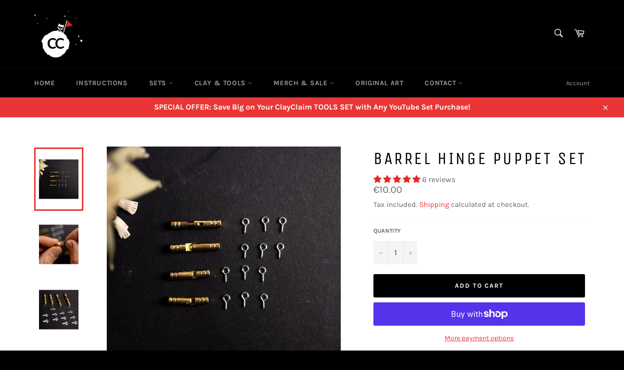

--- FILE ---
content_type: text/html; charset=utf-8
request_url: https://clayclaim.com/products/barrel-hinge-puppet-set
body_size: 82342
content:
<!doctype html>
<html class="no-js" lang="en">
<head>






    <script>
        var sDomain = location.host;

        /****** Start thirdPartyScriptDefinition ******/
        (function(){
            window.thirdPartyScriptDefinition = [
                /* start example

                {
                    "src" : "facebook",
                    "cookie" : "fr",
                    "provider" : "facebook.com",
                    "description" : "",
                    "expires" : 7776000,
                    "domain" : "facebook.com",
                    "declaration" : 1,
                    "group" : "facebook"
                },{
                    "src" : "facebook",
                    "cookie" : "_fbp",
                    "provider" : sDomain,
                    "description" : "",
                    "expires" : 7776000,
                    "domain" : sDomain,
                    "declaration" : 1,
                    "group" : "facebook"
                }

                end example */
            ]
        })();
        /****** End thirdPartyScriptDefinition ******/

        /**
################################## BEECLEVER GMBH KOBLENZ ###################################
##### Copyright (c) 2019-present, beeclever GmbH Koblenz DE, All rights reserved.       #####
##### THE SOFTWARE IS PROVIDED 'AS IS', WITHOUT WARRANTY OF ANY KIND, EXPRESS OR        #####
##### IMPLIED, INCLUDING BUT NOT LIMITED TO THE WARRANTIES OF MERCHANTABILITY, FITNESS  #####
##### FOR A PARTICULAR PURPOSE AND NONINFRINGEMENT. IN NO EVENT SHALL THE AUTHORS OR    #####
##### COPYRIGHT HOLDERS BE LIABLE FOR ANY CLAIM, DAMAGES OR OTHER LIABILITY, WHETHER    #####
##### IN AN ACTION OF CONTRACT, TORT OR OTHERWISE, ARISING FROM, OUT OF OR IN           #####
##### CONNECTION WITH THE SOFTWARE OR THE USE OR OTHER DEALINGS IN THE SOFTWARE.        #####
#############################################################################################

#####  !!!IMPORTANT!!! !!!IMPORTANT!!! !!!IMPORTANT!!! !!!IMPORTANT!!! !!!IMPORTANT!!!  #####
#####                                                                                   #####
##### The contents of this file may not be changed. If the app is updated, we reserve   #####
##### the right to change this file at any time. Possible changes on your part will     #####
##### then be automatically discarded.                                                  #####
#############################################################################################
*/
var GDPR_LC_versionNr=20200904172227;var GDPR_LC_ZLoad=function(){       var sDomain=location.host;var defaultDefinition=[{"src":"facebook","cookie":"fr","provider":"facebook.com","description":"","expires":7776000,"domain":"facebook.com","declaration":1,"group":"facebook"},{"src":"facebook","cookie":"_fbp","provider":sDomain,"description":"","expires":7776000,"domain":sDomain,"declaration":1,"group":"facebook"},{"src":"google-analytics.com","cookie":"_ga","provider":sDomain,"description":"","expires":63072000,"domain":sDomain,"declaration":1,"group":"google"},{"src":"googletagmanager.com","cookie":"_ga","provider":sDomain,"description":"","expires":63072000,"domain":sDomain,"declaration":1,"group":"google"},{"src":"googletagmanager.com","cookie":"_gid","provider":sDomain,"description":"","expires":86400,"domain":sDomain,"declaration":1,"group":"google"},{"src":"googletagmanager.com","cookie":"_gat","provider":sDomain,"description":"","expires":86400,"domain":sDomain,"declaration":1,"group":"google"},{"src":"googleadservices.com","cookie":"_ga","provider":sDomain,"description":"","expires":63072000,"domain":sDomain,"declaration":1,"group":"google"}];if(window.thirdPartyScriptDefinition===undefined){window.thirdPartyScriptDefinition=[];defaultDefinition.forEach(function(value){window.thirdPartyScriptDefinition.push(value)})}else{var exist=false;defaultDefinition.forEach(function(script){window.thirdPartyScriptDefinition.forEach(function(value){if(value.src===script.src&&value.cookie===script.cookie){exist=true}});if(!exist){window.thirdPartyScriptDefinition.push(script)}})} (function polyfill(){if(!Array.from){Array.from=(function(){var toStr=Object.prototype.toString;var isCallable=function(fn){return typeof fn==='function'||toStr.call(fn)==='[object Function]'};var toInteger=function(value){var number=Number(value);if(isNaN(number)){return 0} if(number===0||!isFinite(number)){return number} return(number>0?1:-1)*Math.floor(Math.abs(number))};var maxSafeInteger=Math.pow(2,53)-1;var toLength=function(value){var len=toInteger(value);return Math.min(Math.max(len,0),maxSafeInteger)};return function from(arrayLike){var C=this;var items=Object(arrayLike);if(arrayLike==null){throw new TypeError('Array.from requires an array-like object - not null or undefined')} var mapFn=arguments.length>1?arguments[1]:void undefined;var T;if(typeof mapFn!=='undefined'){if(!isCallable(mapFn)){throw new TypeError('Array.from: when provided, the second argument must be a function')} if(arguments.length>2){T=arguments[2]}} var len=toLength(items.length);var A=isCallable(C)?Object(new C(len)):new Array(len);var k=0;var kValue;while(k<len){kValue=items[k];if(mapFn){A[k]=typeof T==='undefined'?mapFn(kValue,k):mapFn.call(T,kValue,k)}else{A[k]=kValue} k+=1} A.length=len;return A}}())}})();window.BC_JSON_ObjectBypass={"_ab":{"description":"Used in connection with access to admin.","path":"\/","domain":"","provider":"Shopify","type":"type_0","expires":"86400","recommendation":"0","editable":"false","deletable":"false","set":"0"},"_secure_session_id":{"description":"Used in connection with navigation through a storefront.","path":"\/","domain":"","provider":"Shopify","type":"type_0","expires":"2592000","recommendation":"0","editable":"false","deletable":"false","set":"0"},"__cfduid":{"description":"The _cfduid cookie helps Cloudflare detect malicious visitors to our Customers’ websites and minimizes blocking legitimate users.","path":"\/","domain":"","provider":"Cloudflare","type":"type_0","expires":"2592000","recommendation":"0","editable":"false","deletable":"false","set":"0"},"Cart":{"description":"Used in connection with shopping cart.","path":"\/","domain":"","provider":"Shopify","type":"type_0","expires":"1209600","recommendation":"0","editable":"false","deletable":"false","set":"0"},"cart":{"description":"Used in connection with shopping cart.","path":"\/","domain":"","provider":"Shopify","type":"type_0","expires":"1209600","recommendation":"0","editable":"false","deletable":"false","set":"0"},"cart_sig":{"description":"Used in connection with checkout.","path":"\/","domain":"","provider":"Shopify","type":"type_0","expires":"1209600","recommendation":"0","editable":"false","deletable":"false","set":"0"},"cart_ts":{"description":"Used in connection with checkout.","path":"\/","domain":"","provider":"Shopify","type":"type_0","expires":"1209600","recommendation":"0","editable":"false","deletable":"false","set":"0"},"checkout_token":{"description":"Used in connection with checkout.","path":"\/","domain":"","provider":"Shopify","type":"type_0","expires":"31536000","recommendation":"0","editable":"false","deletable":"false","set":"0"},"Secret":{"description":"Used in connection with checkout.","path":"\/","domain":"","provider":"Shopify","type":"type_0","expires":"31536000","recommendation":"0","editable":"false","deletable":"false","set":"0"},"secure_customer_sig":{"description":"Used in connection with customer login.","path":"\/","domain":"","provider":"Shopify","type":"type_0","expires":"31536000","recommendation":"0","editable":"false","deletable":"false","set":"0"},"storefront_digest":{"description":"Used in connection with customer login.","path":"\/","domain":"","provider":"Shopify","type":"type_0","expires":"31536000","recommendation":"0","editable":"false","deletable":"false","set":"0"},"_shopify_u":{"description":"Used to facilitate updating customer account information.","path":"\/","domain":"","provider":"Shopify","type":"type_0","expires":"31536000","recommendation":"0","editable":"false","deletable":"false","set":"0"},"XSRF-TOKEN":{"description":"Used in connection with GDPR legal Cookie.","path":"\/","domain":"","provider":"GDPR Legal Cookie","type":"type_0","expires":"31536000","recommendation":"0","editable":"false","deletable":"false","set":"0"},"gdpr_legal_cookie_session":{"description":"Used in connection with GDPR legal Cookie.","path":"\/","domain":"","provider":"GDPR Legal Cookie","type":"type_0","expires":"0","recommendation":"0","editable":"false","deletable":"false","set":"0"},"_bc_c_set":{"description":"Used in connection with GDPR legal Cookie.","path":"\/","domain":"","provider":"GDPR Legal Cookie","type":"type_0","expires":"2592000","recommendation":"0","editable":"false","deletable":"false","set":"0","optIn":true,"live":"1"},"_tracking_consent":{"description":"For Shopify User Consent Tracking.","path":"\/","domain":"","provider":"Shopify","type":"type_0","expires":"31536000","recommendation":"0","editable":"false","deletable":"false","set":"0"},"_orig_referrer":{"description":"Used in connection with shopping cart.","path":"\/","domain":"","provider":"Shopify","type":"type_1","expires":"1209600","recommendation":"1","editable":"true","deletable":"false","set":"1"},"_landing_page":{"description":"Track landing pages.","path":"\/","domain":"","provider":"Shopify","type":"type_1","expires":"1209600","recommendation":"1","editable":"true","deletable":"false","set":"1"},"_s":{"description":"Shopify analytics.","path":"\/","domain":"","provider":"Shopify","type":"type_1","expires":"1800","recommendation":"1","editable":"true","deletable":"false","set":"1"},"_shopify_fs":{"description":"Shopify analytics.","path":"\/","domain":"","provider":"Shopify","type":"type_1","expires":"1209600","recommendation":"1","editable":"true","deletable":"false","set":"1"},"_shopify_s":{"description":"Shopify analytics.","path":"\/","domain":"","provider":"Shopify","type":"type_1","expires":"1800","recommendation":"1","editable":"true","deletable":"false","set":"1"},"_shopify_y":{"description":"Shopify analytics.","path":"\/","domain":"","provider":"Shopify","type":"type_1","expires":"31536000","recommendation":"1","editable":"true","deletable":"false","set":"1"},"_y":{"description":"Shopify analytics.","path":"\/","domain":"","provider":"Shopify","type":"type_1","expires":"31536000","recommendation":"1","editable":"true","deletable":"false","set":"1"},"_shopify_sa_p":{"description":"Shopify analytics relating to marketing \u0026 referrals.","path":"\/","domain":"","provider":"Shopify","type":"type_1","expires":"1800","recommendation":"1","editable":"true","deletable":"false","set":"1"},"_shopify_sa_t":{"description":"Shopify analytics relating to marketing \u0026 referrals.","path":"\/","domain":"","provider":"Shopify","type":"type_1","expires":"1800","recommendation":"1","editable":"true","deletable":"false","set":"1"},"_shopify_uniq":{"description":"Shopify analytics.","path":"\/","domain":"","provider":"Shopify","type":"type_1","expires":"1800","recommendation":"1","editable":"true","deletable":"false","set":"1"},"_shopify_visit":{"description":"Shopify analytics.","path":"\/","domain":"","provider":"Shopify","type":"type_1","expires":"1800","recommendation":"1","editable":"true","deletable":"false","set":"1"},"tracked_start_checkout":{"description":"Shopify analytics relating to checkout.","path":"\/","domain":"","provider":"Shopify","type":"type_1","expires":"1800","recommendation":"1","editable":"true","deletable":"false","set":"1"},"ki_r":{"description":"Shopify analytics.","path":"\/","domain":"","provider":"Shopify","type":"type_1","expires":"1800","recommendation":"1","editable":"true","deletable":"false","set":"1"},"ki_t":{"description":"Shopify analytics.","path":"\/","domain":"","provider":"Shopify","type":"type_1","expires":"1800","recommendation":"1","editable":"true","deletable":"false","set":"1"},"ab_test_*":{"description":"Shopify analytics.","path":"\/","domain":"","provider":"Shopify","type":"type_1","expires":"1800","recommendation":"1","editable":"true","deletable":"false","set":"1"},"bc_tgm_ua":{"description":"Used in connection with GDPR legal Cookie tag-manager for google analytics.","provider":"GDPR legal Cookie","recommendation":"1","editable":"true","deletable":"true","set":"1","protect":true},"_ga":{"description":"Contains a randomly generated User-ID. This ID enables Google Analytics to recognize returning users on this website and to merge data from previous visits.","provider":"Google","recommendation":"1","editable":"true","deletable":"true","set":"1","protect":true},"_gid":{"description":"Used in connection with GDPR legal Cookie tag-manager for google add words.","provider":"Google","recommendation":"1","editable":"true","deletable":"true","set":"1","protect":true},"_gat":{"description":"Used in connection with GDPR legal Cookie tag-manager for google add words.","provider":"GDPR legal Cookie","recommendation":"1","editable":"true","deletable":"true","set":"1","protect":true},"_dc_gtm_XXXXXXXXX":{"description":"Used in connection with GDPR legal Cookie tag-manager for google add words.","provider":"GDPR legal Cookie","recommendation":"1","editable":"true","deletable":"true","set":"1","protect":true},"_gat_gtag_XXXXXXXXX":{"description":"Used in connection with GDPR legal Cookie tag-manager for google add words.","provider":"GDPR legal Cookie","recommendation":"1","editable":"true","deletable":"true","set":"1","protect":true},"_gac_XXXXXXXXX":{"description":"Used in connection with GDPR legal Cookie tag-manager for google add words.","provider":"GDPR legal Cookie","recommendation":"1","editable":"true","deletable":"true","set":"1","protect":true},"bc_tgm_aw":{"description":"Used in connection with GDPR legal Cookie tag-manager for google add words.","provider":"GDPR legal Cookie","recommendation":"1","editable":"true","deletable":"true","set":"1","protect":true},"bc_tgm_gtm":{"description":"Used in connection with GDPR legal Cookie tag-manager for google tag-manager.","provider":"GDPR legal Cookie","recommendation":"1","editable":"true","deletable":"true","set":"1","protect":true}};var shopifyCookies={'_s':!1,'_shopify_fs':!1,'_shopify_s':!1,'_shopify_y':!1,'_y':!1,'_shopify_sa_p':!1,'_shopify_sa_t':!1,'_shopify_uniq':!1,'_shopify_visit':!1,'tracked_start_checkout':!1,'bc_trekkie_fbp_custom':!1};function setBC_GDPR_LEGAL_custom_cookies(){window['BC_GDPR_LEGAL_custom_cookies']=window['BC_GDPR_LEGAL_custom_cookies']||{};window['BC_GDPR_LEGAL_custom_cookies']['list']=window['BC_GDPR_LEGAL_custom_cookies']['list']||{};if('GDPR_legal_cookie'in localStorage){window['BC_GDPR_LEGAL_custom_cookies']['list']=JSON.parse(window.localStorage.getItem('GDPR_legal_cookie'))}};setBC_GDPR_LEGAL_custom_cookies();(function(){var hasConsent=!1;Array.from(Object.keys(window['BC_GDPR_LEGAL_custom_cookies']['list'])).forEach(function(c){if(shopifyCookies.hasOwnProperty(c)&&window['BC_GDPR_LEGAL_custom_cookies']['list'][c].userSetting){hasConsent=!0}});var wt=window.trekkie,ws=window.ShopifyAnalytics;if(!hasConsent&&wt!==undefined){wt=[],wt.integrations=wt.integrations||!0,ws=ws.lib=ws.meta=ws.meta.page={},ws.lib.track=function(){}}})();window.BC_GDPR_2ce3a13160348f524c8cc9={'google':[          "UA-148753725-1",      "AW-954605407",    "       GTM-KJ4BGT9"  ],    '_bc_c_set':'customScript','customScriptsSRC':[]};window.bc_tagManagerTasks={"bc_tgm_aw":"google","bc_tgm_gtm":"google","bc_tgm_ua":"google","bc_tgm_fbp":"facebook","any":"any","_bc_c_set":"customScript"};var wl=whiteList=["recaptcha","notifications.google"];var GDPR_LC_scriptPath='gdpr-legal-cookie.beeclever.app';if(window.GDPR_LC_Beta_activate!==undefined&&window.GDPR_LC_Beta_activate){GDPR_LC_scriptPath='cookieapp-staging.beeclever.app'} wl.push(GDPR_LC_scriptPath);   var checkIsBlackListed=function(src){setBC_GDPR_LEGAL_custom_cookies();if(src===null){return null} if(!!window.TrustedScriptURL&&src instanceof TrustedScriptURL){src=src.toString()} var r=!1;for(var x=thirdPartyScriptDefinition.length-1;x>=0;x--){var bSrc=thirdPartyScriptDefinition[x]['src'];if(src.indexOf(bSrc)!==-1&&src.toLowerCase().indexOf('jquery')===-1){r=x}} wl.forEach(function(wSrc){if(src.indexOf(wSrc)!==-1){r=false}});if(r!==false){function getTCookieName(name,index){var tCookieObject=thirdPartyScriptDefinition[index];if(tCookieObject!==undefined){var cookies=[];thirdPartyScriptDefinition.forEach(function(cookie){if(cookie['src']===tCookieObject['src']){cookies.push(cookie)}});var tCookieName=tCookieObject['cookie'];if(tCookieObject['domain']!==document.location.host){tCookieName=tCookieObject['cookie']+'$%bc%$'+tCookieObject['domain']} if(tCookieName===name&&tCookieObject['domain']===window['BC_GDPR_LEGAL_custom_cookies']['list'][name]['domain']){if(window['BC_GDPR_LEGAL_custom_cookies']['list'][name]['userSetting']){index=!1}} cookies.forEach(function(cookie){if(window['BC_GDPR_LEGAL_custom_cookies']['list'][cookie['cookie']]!==undefined&&window['BC_GDPR_LEGAL_custom_cookies']['list'][cookie['cookie']]['userSetting']){index=!1}});return index} return!1};var cookieListKeys=Array.from(Object.keys(window['BC_GDPR_LEGAL_custom_cookies']['list']));if(cookieListKeys.length>0){Array.from(Object.keys(window['BC_GDPR_LEGAL_custom_cookies']['list'])).forEach(function(cookieName){r=getTCookieName(cookieName.toString(),r)})}else{for(var x=thirdPartyScriptDefinition.length-1;x>=0;x--){var tCookie=thirdPartyScriptDefinition[x];if(src.indexOf(tCookie['src'])!==-1){r=tCookie['cookie']+'$%bc%$'+tCookie['domain']}} return r}} return r};document.createElement=function(create){return function(){var ret=create.apply(this,arguments);if(ret.tagName.toLowerCase()==="script"){} Object.defineProperty(ret,'src',{get:function(){return this.getAttribute('src')},set:function(v){var blackListed=checkIsBlackListed(v);var fName=!1;try{create.arguments}catch(e){var caller=e.stack.split('\n');var x=0;for(;x<caller.length;x++){caller[x]=caller[x].trim();caller[x]=caller[x].replace('at ','');caller[x]=caller[x].substr(0,caller[x].indexOf(' '));caller[x]=caller[x].replace('Array.','')} for(;x>=0;x--){if(caller[x]==='ICS'&&x>0){if(caller[x-1]in window['BC_GDPR_LEGAL_custom_cookies']['list']){fName=caller[x-1]}}}} if(fName===!1&&blackListed!==!1){this.setAttribute('type','javascript/blocked');this.setAttribute('cookie',blackListed)} if(fName){this.setAttribute("data-callerName",fName)} this.setAttribute('src',v);return!0}});return ret}}(document.createElement);(function(){window.scriptElementsHidden=window.scriptElementsHidden||[];window.callbackFunc=function(elem,args){for(var x=0;x<elem.length;x++){if(elem[x]===null||elem[x]===undefined||elem[x]['nodeName']===undefined){return} if(elem[x]['nodeName'].toLowerCase()=='script'){if(elem[x].hasAttribute('src')&&elem[x].getAttribute('src').indexOf('.beeclever.app/')!==-1){if(document.querySelector('[src="https://cookieapp-staging.beeclever.app/js/get-script.php"]')!==null){elem[x]=document.createElement('script');elem[x].setAttribute('bc_empty_script_tag','')}} if(elem[x]['type']=='javascript/blocked'){window.scriptElementsHidden.push(elem[x]);elem[x]=document.createElement('script');elem[x].setAttribute('bc_empty_script_tag','')}}}};window._a=Element.prototype.appendChild;Element.prototype.appendChild=function(){window.callbackFunc.call(this,arguments);return window._a.apply(this,arguments)};window._b=Element.prototype.append;Element.prototype.append=function(){window.callbackFunc.call(this,arguments);return window._b.apply(this,arguments)};window._c=Element.prototype.insertBefore;Element.prototype.insertBefore=function(){window.callbackFunc.call(this,arguments);return window._c.apply(this,arguments)};window._d=Element.prototype.replaceChild;Element.prototype.replaceChild=function(){window.callbackFunc.call(this,arguments);return window._d.apply(this,arguments)};window._e=Element.prototype.insertNode;Element.prototype.insertNode=function(){window.callbackFunc.call(this,arguments);return window._e.apply(this,arguments)}})();if(!window.msCrypto){Array.from(document.head.querySelectorAll('[bc_empty_script_tag=""]')).forEach(function(script){script.remove()})}};if(window.GDPR_LC_ZLoad_loaded===undefined){GDPR_LC_ZLoad();window.GDPR_LC_ZLoad_loaded=true}


        

        var customCookies = {
            "testCookie" : true
        };

        function BC_GDPR_CustomScriptForShop () {
            return [

                function testCookie () {
                    // your additional script
                }

                
            ];
        }

    </script>



  
  <!-- Google Tag Manager -->
<script>(function(w,d,s,l,i){w[l]=w[l]||[];w[l].push({'gtm.start':
new Date().getTime(),event:'gtm.js'});var f=d.getElementsByTagName(s)[0],
j=d.createElement(s),dl=l!='dataLayer'?'&l='+l:'';j.async=true;j.src=
'https://www.googletagmanager.com/gtm.js?id='+i+dl;f.parentNode.insertBefore(j,f);
})(window,document,'script','dataLayer','GTM-KJ4BGT9');</script>
<!-- End Google Tag Manager -->
  

 

  


  <meta name="facebook-domain-verification" content="qogfs8ym47p50j5av2rvbsge1oe2ff" />
  <meta charset="utf-8">
  <meta http-equiv="X-UA-Compatible" content="IE=edge,chrome=1">
  <meta name="viewport" content="width=device-width,initial-scale=1">
  <meta name="theme-color" content="#000000">
  <meta property="fb:pages" content="831487106906584" />

  
    <link rel="shortcut icon" href="//clayclaim.com/cdn/shop/files/favicon-256x256_32x32.png?v=1613529361" type="image/png">
  

  <link rel="canonical" href="https://clayclaim.com/products/barrel-hinge-puppet-set">
  <title>
  Barrel Hinge Puppet Set &ndash; ClayClaim
  </title>

  
    <meta name="description" content="These are the joints and screws that I use to build the figures in my videos.We have already pre-drilled the joints for you. The longer memorials are pre-drilled on both sides. The shorter ones only on the long side.We also put 12 screws in the set.In the picture, the screws are silver, but we include gold screws.All y">
  

  <!-- /snippets/social-meta-tags.liquid -->




<meta property="og:site_name" content="ClayClaim">
<meta property="og:url" content="https://clayclaim.com/products/barrel-hinge-puppet-set">
<meta property="og:title" content="Barrel Hinge Puppet Set">
<meta property="og:type" content="product">
<meta property="og:description" content="These are the joints and screws that I use to build the figures in my videos.We have already pre-drilled the joints for you. The longer memorials are pre-drilled on both sides. The shorter ones only on the long side.We also put 12 screws in the set.In the picture, the screws are silver, but we include gold screws.All y">

  <meta property="og:price:amount" content="10.00">
  <meta property="og:price:currency" content="EUR">

<meta property="og:image" content="http://clayclaim.com/cdn/shop/products/Artboard1_2b386013-ed24-4904-bbd3-e68722a61cde_1200x1200.jpg?v=1625653393"><meta property="og:image" content="http://clayclaim.com/cdn/shop/products/Artboard1copy_3a4d176f-26bb-46d4-8622-771b5519a9ee_1200x1200.jpg?v=1625653393"><meta property="og:image" content="http://clayclaim.com/cdn/shop/products/Artboard1copy3_8919d70b-7050-4bd0-80cd-c8e935a6bfcb_1200x1200.jpg?v=1625653394">
<meta property="og:image:secure_url" content="https://clayclaim.com/cdn/shop/products/Artboard1_2b386013-ed24-4904-bbd3-e68722a61cde_1200x1200.jpg?v=1625653393"><meta property="og:image:secure_url" content="https://clayclaim.com/cdn/shop/products/Artboard1copy_3a4d176f-26bb-46d4-8622-771b5519a9ee_1200x1200.jpg?v=1625653393"><meta property="og:image:secure_url" content="https://clayclaim.com/cdn/shop/products/Artboard1copy3_8919d70b-7050-4bd0-80cd-c8e935a6bfcb_1200x1200.jpg?v=1625653394">


  <meta name="twitter:site" content="@ClayClaim">

<meta name="twitter:card" content="summary_large_image">
<meta name="twitter:title" content="Barrel Hinge Puppet Set">
<meta name="twitter:description" content="These are the joints and screws that I use to build the figures in my videos.We have already pre-drilled the joints for you. The longer memorials are pre-drilled on both sides. The shorter ones only on the long side.We also put 12 screws in the set.In the picture, the screws are silver, but we include gold screws.All y">


  <script>
    document.documentElement.className = document.documentElement.className.replace('no-js', 'js');
  </script>

  <link href="//clayclaim.com/cdn/shop/t/5/assets/theme.scss.css?v=93435172846835067521764352361" rel="stylesheet" type="text/css" media="all" />

  <script>
    window.theme = window.theme || {};

    theme.strings = {
      stockAvailable: "1 available",
      addToCart: "Add to Cart",
      soldOut: "Sold Out",
      unavailable: "Unavailable",
      noStockAvailable: "The item could not be added to your cart because there are not enough in stock.",
      willNotShipUntil: "Will not ship until [date]",
      willBeInStockAfter: "Will be in stock after [date]",
      totalCartDiscount: "You're saving [savings]",
      addressError: "Error looking up that address",
      addressNoResults: "No results for that address",
      addressQueryLimit: "You have exceeded the Google API usage limit. Consider upgrading to a \u003ca href=\"https:\/\/developers.google.com\/maps\/premium\/usage-limits\"\u003ePremium Plan\u003c\/a\u003e.",
      authError: "There was a problem authenticating your Google Maps API Key.",
      slideNumber: "Slide [slide_number], current"
    };
  </script>

  <script src="//clayclaim.com/cdn/shop/t/5/assets/lazysizes.min.js?v=56045284683979784691579804077" async="async"></script>

  

  <script src="//clayclaim.com/cdn/shop/t/5/assets/vendor.js?v=59352919779726365461579804079" defer="defer"></script>

  
    <script>
      window.theme = window.theme || {};
      theme.moneyFormat = "\u003cspan class=money\u003e€{{amount}}\u003c\/span\u003e";
    </script>
  

  <script src="//clayclaim.com/cdn/shop/t/5/assets/theme.js?v=45487293527622259121580251469" defer="defer"></script>

  <script>window.performance && window.performance.mark && window.performance.mark('shopify.content_for_header.start');</script><meta name="google-site-verification" content="RlRpQSCxx6lsREgmbfDP1ebVhc7mxdtOHA3J3tJaxZo">
<meta name="facebook-domain-verification" content="5pv44ddmix27lm883f7768ni9ie5ds">
<meta name="facebook-domain-verification" content="qogfs8ym47p50j5av2rvbsge1oe2ff">
<meta id="shopify-digital-wallet" name="shopify-digital-wallet" content="/24963907665/digital_wallets/dialog">
<meta name="shopify-checkout-api-token" content="681c2617428395a5b383b7b2c9937279">
<meta id="in-context-paypal-metadata" data-shop-id="24963907665" data-venmo-supported="false" data-environment="production" data-locale="en_US" data-paypal-v4="true" data-currency="EUR">
<link rel="alternate" hreflang="x-default" href="https://clayclaim.com/products/barrel-hinge-puppet-set">
<link rel="alternate" hreflang="en" href="https://clayclaim.com/products/barrel-hinge-puppet-set">
<link rel="alternate" hreflang="es" href="https://clayclaim.com/es/products/barrel-hinge-puppet-set">
<link rel="alternate" type="application/json+oembed" href="https://clayclaim.com/products/barrel-hinge-puppet-set.oembed">
<script async="async" src="/checkouts/internal/preloads.js?locale=en-DE"></script>
<link rel="preconnect" href="https://shop.app" crossorigin="anonymous">
<script async="async" src="https://shop.app/checkouts/internal/preloads.js?locale=en-DE&shop_id=24963907665" crossorigin="anonymous"></script>
<script id="apple-pay-shop-capabilities" type="application/json">{"shopId":24963907665,"countryCode":"DE","currencyCode":"EUR","merchantCapabilities":["supports3DS"],"merchantId":"gid:\/\/shopify\/Shop\/24963907665","merchantName":"ClayClaim","requiredBillingContactFields":["postalAddress","email","phone"],"requiredShippingContactFields":["postalAddress","email","phone"],"shippingType":"shipping","supportedNetworks":["visa","maestro","masterCard","amex"],"total":{"type":"pending","label":"ClayClaim","amount":"1.00"},"shopifyPaymentsEnabled":true,"supportsSubscriptions":true}</script>
<script id="shopify-features" type="application/json">{"accessToken":"681c2617428395a5b383b7b2c9937279","betas":["rich-media-storefront-analytics"],"domain":"clayclaim.com","predictiveSearch":true,"shopId":24963907665,"locale":"en"}</script>
<script>var Shopify = Shopify || {};
Shopify.shop = "clayclaim.myshopify.com";
Shopify.locale = "en";
Shopify.currency = {"active":"EUR","rate":"1.0"};
Shopify.country = "DE";
Shopify.theme = {"name":"Venture","id":80685858897,"schema_name":"Venture","schema_version":"11.0.2","theme_store_id":775,"role":"main"};
Shopify.theme.handle = "null";
Shopify.theme.style = {"id":null,"handle":null};
Shopify.cdnHost = "clayclaim.com/cdn";
Shopify.routes = Shopify.routes || {};
Shopify.routes.root = "/";</script>
<script type="module">!function(o){(o.Shopify=o.Shopify||{}).modules=!0}(window);</script>
<script>!function(o){function n(){var o=[];function n(){o.push(Array.prototype.slice.apply(arguments))}return n.q=o,n}var t=o.Shopify=o.Shopify||{};t.loadFeatures=n(),t.autoloadFeatures=n()}(window);</script>
<script>
  window.ShopifyPay = window.ShopifyPay || {};
  window.ShopifyPay.apiHost = "shop.app\/pay";
  window.ShopifyPay.redirectState = null;
</script>
<script id="shop-js-analytics" type="application/json">{"pageType":"product"}</script>
<script defer="defer" async type="module" src="//clayclaim.com/cdn/shopifycloud/shop-js/modules/v2/client.init-shop-cart-sync_BT-GjEfc.en.esm.js"></script>
<script defer="defer" async type="module" src="//clayclaim.com/cdn/shopifycloud/shop-js/modules/v2/chunk.common_D58fp_Oc.esm.js"></script>
<script defer="defer" async type="module" src="//clayclaim.com/cdn/shopifycloud/shop-js/modules/v2/chunk.modal_xMitdFEc.esm.js"></script>
<script type="module">
  await import("//clayclaim.com/cdn/shopifycloud/shop-js/modules/v2/client.init-shop-cart-sync_BT-GjEfc.en.esm.js");
await import("//clayclaim.com/cdn/shopifycloud/shop-js/modules/v2/chunk.common_D58fp_Oc.esm.js");
await import("//clayclaim.com/cdn/shopifycloud/shop-js/modules/v2/chunk.modal_xMitdFEc.esm.js");

  window.Shopify.SignInWithShop?.initShopCartSync?.({"fedCMEnabled":true,"windoidEnabled":true});

</script>
<script>
  window.Shopify = window.Shopify || {};
  if (!window.Shopify.featureAssets) window.Shopify.featureAssets = {};
  window.Shopify.featureAssets['shop-js'] = {"shop-cart-sync":["modules/v2/client.shop-cart-sync_DZOKe7Ll.en.esm.js","modules/v2/chunk.common_D58fp_Oc.esm.js","modules/v2/chunk.modal_xMitdFEc.esm.js"],"init-fed-cm":["modules/v2/client.init-fed-cm_B6oLuCjv.en.esm.js","modules/v2/chunk.common_D58fp_Oc.esm.js","modules/v2/chunk.modal_xMitdFEc.esm.js"],"shop-cash-offers":["modules/v2/client.shop-cash-offers_D2sdYoxE.en.esm.js","modules/v2/chunk.common_D58fp_Oc.esm.js","modules/v2/chunk.modal_xMitdFEc.esm.js"],"shop-login-button":["modules/v2/client.shop-login-button_QeVjl5Y3.en.esm.js","modules/v2/chunk.common_D58fp_Oc.esm.js","modules/v2/chunk.modal_xMitdFEc.esm.js"],"pay-button":["modules/v2/client.pay-button_DXTOsIq6.en.esm.js","modules/v2/chunk.common_D58fp_Oc.esm.js","modules/v2/chunk.modal_xMitdFEc.esm.js"],"shop-button":["modules/v2/client.shop-button_DQZHx9pm.en.esm.js","modules/v2/chunk.common_D58fp_Oc.esm.js","modules/v2/chunk.modal_xMitdFEc.esm.js"],"avatar":["modules/v2/client.avatar_BTnouDA3.en.esm.js"],"init-windoid":["modules/v2/client.init-windoid_CR1B-cfM.en.esm.js","modules/v2/chunk.common_D58fp_Oc.esm.js","modules/v2/chunk.modal_xMitdFEc.esm.js"],"init-shop-for-new-customer-accounts":["modules/v2/client.init-shop-for-new-customer-accounts_C_vY_xzh.en.esm.js","modules/v2/client.shop-login-button_QeVjl5Y3.en.esm.js","modules/v2/chunk.common_D58fp_Oc.esm.js","modules/v2/chunk.modal_xMitdFEc.esm.js"],"init-shop-email-lookup-coordinator":["modules/v2/client.init-shop-email-lookup-coordinator_BI7n9ZSv.en.esm.js","modules/v2/chunk.common_D58fp_Oc.esm.js","modules/v2/chunk.modal_xMitdFEc.esm.js"],"init-shop-cart-sync":["modules/v2/client.init-shop-cart-sync_BT-GjEfc.en.esm.js","modules/v2/chunk.common_D58fp_Oc.esm.js","modules/v2/chunk.modal_xMitdFEc.esm.js"],"shop-toast-manager":["modules/v2/client.shop-toast-manager_DiYdP3xc.en.esm.js","modules/v2/chunk.common_D58fp_Oc.esm.js","modules/v2/chunk.modal_xMitdFEc.esm.js"],"init-customer-accounts":["modules/v2/client.init-customer-accounts_D9ZNqS-Q.en.esm.js","modules/v2/client.shop-login-button_QeVjl5Y3.en.esm.js","modules/v2/chunk.common_D58fp_Oc.esm.js","modules/v2/chunk.modal_xMitdFEc.esm.js"],"init-customer-accounts-sign-up":["modules/v2/client.init-customer-accounts-sign-up_iGw4briv.en.esm.js","modules/v2/client.shop-login-button_QeVjl5Y3.en.esm.js","modules/v2/chunk.common_D58fp_Oc.esm.js","modules/v2/chunk.modal_xMitdFEc.esm.js"],"shop-follow-button":["modules/v2/client.shop-follow-button_CqMgW2wH.en.esm.js","modules/v2/chunk.common_D58fp_Oc.esm.js","modules/v2/chunk.modal_xMitdFEc.esm.js"],"checkout-modal":["modules/v2/client.checkout-modal_xHeaAweL.en.esm.js","modules/v2/chunk.common_D58fp_Oc.esm.js","modules/v2/chunk.modal_xMitdFEc.esm.js"],"shop-login":["modules/v2/client.shop-login_D91U-Q7h.en.esm.js","modules/v2/chunk.common_D58fp_Oc.esm.js","modules/v2/chunk.modal_xMitdFEc.esm.js"],"lead-capture":["modules/v2/client.lead-capture_BJmE1dJe.en.esm.js","modules/v2/chunk.common_D58fp_Oc.esm.js","modules/v2/chunk.modal_xMitdFEc.esm.js"],"payment-terms":["modules/v2/client.payment-terms_Ci9AEqFq.en.esm.js","modules/v2/chunk.common_D58fp_Oc.esm.js","modules/v2/chunk.modal_xMitdFEc.esm.js"]};
</script>
<script>(function() {
  var isLoaded = false;
  function asyncLoad() {
    if (isLoaded) return;
    isLoaded = true;
    var urls = ["https:\/\/chimpstatic.com\/mcjs-connected\/js\/users\/95049e7a7a084630dc445000a\/ca1191a996147613bacafd166.js?shop=clayclaim.myshopify.com","https:\/\/tabs.tkdigital.dev\/scripts\/ne_smart_tabs_60ec60da4523addd7cdc6b9930872099.js?shop=clayclaim.myshopify.com","https:\/\/cdn.nfcube.com\/instafeed-0fc9216ad288c00c19e5f4a9f9ac2e90.js?shop=clayclaim.myshopify.com","https:\/\/trustbadge.shopclimb.com\/files\/js\/dist\/trustbadge.min.js?shop=clayclaim.myshopify.com","https:\/\/cdn.hextom.com\/js\/quickannouncementbar.js?shop=clayclaim.myshopify.com"];
    for (var i = 0; i < urls.length; i++) {
      var s = document.createElement('script');
      s.type = 'text/javascript';
      s.async = true;
      s.src = urls[i];
      var x = document.getElementsByTagName('script')[0];
      x.parentNode.insertBefore(s, x);
    }
  };
  if(window.attachEvent) {
    window.attachEvent('onload', asyncLoad);
  } else {
    window.addEventListener('load', asyncLoad, false);
  }
})();</script>
<script id="__st">var __st={"a":24963907665,"offset":3600,"reqid":"82351551-0215-46c7-b96a-26724cb000f7-1769101497","pageurl":"clayclaim.com\/products\/barrel-hinge-puppet-set","u":"a382b7b858ef","p":"product","rtyp":"product","rid":6816895893685};</script>
<script>window.ShopifyPaypalV4VisibilityTracking = true;</script>
<script id="captcha-bootstrap">!function(){'use strict';const t='contact',e='account',n='new_comment',o=[[t,t],['blogs',n],['comments',n],[t,'customer']],c=[[e,'customer_login'],[e,'guest_login'],[e,'recover_customer_password'],[e,'create_customer']],r=t=>t.map((([t,e])=>`form[action*='/${t}']:not([data-nocaptcha='true']) input[name='form_type'][value='${e}']`)).join(','),a=t=>()=>t?[...document.querySelectorAll(t)].map((t=>t.form)):[];function s(){const t=[...o],e=r(t);return a(e)}const i='password',u='form_key',d=['recaptcha-v3-token','g-recaptcha-response','h-captcha-response',i],f=()=>{try{return window.sessionStorage}catch{return}},m='__shopify_v',_=t=>t.elements[u];function p(t,e,n=!1){try{const o=window.sessionStorage,c=JSON.parse(o.getItem(e)),{data:r}=function(t){const{data:e,action:n}=t;return t[m]||n?{data:e,action:n}:{data:t,action:n}}(c);for(const[e,n]of Object.entries(r))t.elements[e]&&(t.elements[e].value=n);n&&o.removeItem(e)}catch(o){console.error('form repopulation failed',{error:o})}}const l='form_type',E='cptcha';function T(t){t.dataset[E]=!0}const w=window,h=w.document,L='Shopify',v='ce_forms',y='captcha';let A=!1;((t,e)=>{const n=(g='f06e6c50-85a8-45c8-87d0-21a2b65856fe',I='https://cdn.shopify.com/shopifycloud/storefront-forms-hcaptcha/ce_storefront_forms_captcha_hcaptcha.v1.5.2.iife.js',D={infoText:'Protected by hCaptcha',privacyText:'Privacy',termsText:'Terms'},(t,e,n)=>{const o=w[L][v],c=o.bindForm;if(c)return c(t,g,e,D).then(n);var r;o.q.push([[t,g,e,D],n]),r=I,A||(h.body.append(Object.assign(h.createElement('script'),{id:'captcha-provider',async:!0,src:r})),A=!0)});var g,I,D;w[L]=w[L]||{},w[L][v]=w[L][v]||{},w[L][v].q=[],w[L][y]=w[L][y]||{},w[L][y].protect=function(t,e){n(t,void 0,e),T(t)},Object.freeze(w[L][y]),function(t,e,n,w,h,L){const[v,y,A,g]=function(t,e,n){const i=e?o:[],u=t?c:[],d=[...i,...u],f=r(d),m=r(i),_=r(d.filter((([t,e])=>n.includes(e))));return[a(f),a(m),a(_),s()]}(w,h,L),I=t=>{const e=t.target;return e instanceof HTMLFormElement?e:e&&e.form},D=t=>v().includes(t);t.addEventListener('submit',(t=>{const e=I(t);if(!e)return;const n=D(e)&&!e.dataset.hcaptchaBound&&!e.dataset.recaptchaBound,o=_(e),c=g().includes(e)&&(!o||!o.value);(n||c)&&t.preventDefault(),c&&!n&&(function(t){try{if(!f())return;!function(t){const e=f();if(!e)return;const n=_(t);if(!n)return;const o=n.value;o&&e.removeItem(o)}(t);const e=Array.from(Array(32),(()=>Math.random().toString(36)[2])).join('');!function(t,e){_(t)||t.append(Object.assign(document.createElement('input'),{type:'hidden',name:u})),t.elements[u].value=e}(t,e),function(t,e){const n=f();if(!n)return;const o=[...t.querySelectorAll(`input[type='${i}']`)].map((({name:t})=>t)),c=[...d,...o],r={};for(const[a,s]of new FormData(t).entries())c.includes(a)||(r[a]=s);n.setItem(e,JSON.stringify({[m]:1,action:t.action,data:r}))}(t,e)}catch(e){console.error('failed to persist form',e)}}(e),e.submit())}));const S=(t,e)=>{t&&!t.dataset[E]&&(n(t,e.some((e=>e===t))),T(t))};for(const o of['focusin','change'])t.addEventListener(o,(t=>{const e=I(t);D(e)&&S(e,y())}));const B=e.get('form_key'),M=e.get(l),P=B&&M;t.addEventListener('DOMContentLoaded',(()=>{const t=y();if(P)for(const e of t)e.elements[l].value===M&&p(e,B);[...new Set([...A(),...v().filter((t=>'true'===t.dataset.shopifyCaptcha))])].forEach((e=>S(e,t)))}))}(h,new URLSearchParams(w.location.search),n,t,e,['guest_login'])})(!0,!0)}();</script>
<script integrity="sha256-4kQ18oKyAcykRKYeNunJcIwy7WH5gtpwJnB7kiuLZ1E=" data-source-attribution="shopify.loadfeatures" defer="defer" src="//clayclaim.com/cdn/shopifycloud/storefront/assets/storefront/load_feature-a0a9edcb.js" crossorigin="anonymous"></script>
<script crossorigin="anonymous" defer="defer" src="//clayclaim.com/cdn/shopifycloud/storefront/assets/shopify_pay/storefront-65b4c6d7.js?v=20250812"></script>
<script data-source-attribution="shopify.dynamic_checkout.dynamic.init">var Shopify=Shopify||{};Shopify.PaymentButton=Shopify.PaymentButton||{isStorefrontPortableWallets:!0,init:function(){window.Shopify.PaymentButton.init=function(){};var t=document.createElement("script");t.src="https://clayclaim.com/cdn/shopifycloud/portable-wallets/latest/portable-wallets.en.js",t.type="module",document.head.appendChild(t)}};
</script>
<script data-source-attribution="shopify.dynamic_checkout.buyer_consent">
  function portableWalletsHideBuyerConsent(e){var t=document.getElementById("shopify-buyer-consent"),n=document.getElementById("shopify-subscription-policy-button");t&&n&&(t.classList.add("hidden"),t.setAttribute("aria-hidden","true"),n.removeEventListener("click",e))}function portableWalletsShowBuyerConsent(e){var t=document.getElementById("shopify-buyer-consent"),n=document.getElementById("shopify-subscription-policy-button");t&&n&&(t.classList.remove("hidden"),t.removeAttribute("aria-hidden"),n.addEventListener("click",e))}window.Shopify?.PaymentButton&&(window.Shopify.PaymentButton.hideBuyerConsent=portableWalletsHideBuyerConsent,window.Shopify.PaymentButton.showBuyerConsent=portableWalletsShowBuyerConsent);
</script>
<script>
  function portableWalletsCleanup(e){e&&e.src&&console.error("Failed to load portable wallets script "+e.src);var t=document.querySelectorAll("shopify-accelerated-checkout .shopify-payment-button__skeleton, shopify-accelerated-checkout-cart .wallet-cart-button__skeleton"),e=document.getElementById("shopify-buyer-consent");for(let e=0;e<t.length;e++)t[e].remove();e&&e.remove()}function portableWalletsNotLoadedAsModule(e){e instanceof ErrorEvent&&"string"==typeof e.message&&e.message.includes("import.meta")&&"string"==typeof e.filename&&e.filename.includes("portable-wallets")&&(window.removeEventListener("error",portableWalletsNotLoadedAsModule),window.Shopify.PaymentButton.failedToLoad=e,"loading"===document.readyState?document.addEventListener("DOMContentLoaded",window.Shopify.PaymentButton.init):window.Shopify.PaymentButton.init())}window.addEventListener("error",portableWalletsNotLoadedAsModule);
</script>

<script type="module" src="https://clayclaim.com/cdn/shopifycloud/portable-wallets/latest/portable-wallets.en.js" onError="portableWalletsCleanup(this)" crossorigin="anonymous"></script>
<script nomodule>
  document.addEventListener("DOMContentLoaded", portableWalletsCleanup);
</script>

<script id='scb4127' type='text/javascript' async='' src='https://clayclaim.com/cdn/shopifycloud/privacy-banner/storefront-banner.js'></script><link id="shopify-accelerated-checkout-styles" rel="stylesheet" media="screen" href="https://clayclaim.com/cdn/shopifycloud/portable-wallets/latest/accelerated-checkout-backwards-compat.css" crossorigin="anonymous">
<style id="shopify-accelerated-checkout-cart">
        #shopify-buyer-consent {
  margin-top: 1em;
  display: inline-block;
  width: 100%;
}

#shopify-buyer-consent.hidden {
  display: none;
}

#shopify-subscription-policy-button {
  background: none;
  border: none;
  padding: 0;
  text-decoration: underline;
  font-size: inherit;
  cursor: pointer;
}

#shopify-subscription-policy-button::before {
  box-shadow: none;
}

      </style>

<script>window.performance && window.performance.mark && window.performance.mark('shopify.content_for_header.end');</script>
<script>window.BOLD = window.BOLD || {};
    window.BOLD.common = window.BOLD.common || {};
    window.BOLD.common.Shopify = window.BOLD.common.Shopify || {};
    window.BOLD.common.Shopify.shop = {
      domain: 'clayclaim.com',
      permanent_domain: 'clayclaim.myshopify.com',
      url: 'https://clayclaim.com',
      secure_url: 'https://clayclaim.com',
      money_format: "\u003cspan class=money\u003e€{{amount}}\u003c\/span\u003e",
      currency: "EUR"
    };
    window.BOLD.common.Shopify.customer = {
      id: null,
      tags: null,
    };
    window.BOLD.common.Shopify.cart = {"note":null,"attributes":{},"original_total_price":0,"total_price":0,"total_discount":0,"total_weight":0.0,"item_count":0,"items":[],"requires_shipping":false,"currency":"EUR","items_subtotal_price":0,"cart_level_discount_applications":[],"checkout_charge_amount":0};
    window.BOLD.common.template = 'product';window.BOLD.common.Shopify.formatMoney = function(money, format) {
        function n(t, e) {
            return "undefined" == typeof t ? e : t
        }
        function r(t, e, r, i) {
            if (e = n(e, 2),
                r = n(r, ","),
                i = n(i, "."),
            isNaN(t) || null == t)
                return 0;
            t = (t / 100).toFixed(e);
            var o = t.split(".")
                , a = o[0].replace(/(\d)(?=(\d\d\d)+(?!\d))/g, "$1" + r)
                , s = o[1] ? i + o[1] : "";
            return a + s
        }
        "string" == typeof money && (money = money.replace(".", ""));
        var i = ""
            , o = /\{\{\s*(\w+)\s*\}\}/
            , a = format || window.BOLD.common.Shopify.shop.money_format || window.Shopify.money_format || "$ {{ amount }}";
        switch (a.match(o)[1]) {
            case "amount":
                i = r(money, 2, ",", ".");
                break;
            case "amount_no_decimals":
                i = r(money, 0, ",", ".");
                break;
            case "amount_with_comma_separator":
                i = r(money, 2, ".", ",");
                break;
            case "amount_no_decimals_with_comma_separator":
                i = r(money, 0, ".", ",");
                break;
            case "amount_with_space_separator":
                i = r(money, 2, " ", ",");
                break;
            case "amount_no_decimals_with_space_separator":
                i = r(money, 0, " ", ",");
                break;
            case "amount_with_apostrophe_separator":
                i = r(money, 2, "'", ".");
                break;
        }
        return a.replace(o, i);
    };
    window.BOLD.common.Shopify.saveProduct = function (handle, product) {
      if (typeof handle === 'string' && typeof window.BOLD.common.Shopify.products[handle] === 'undefined') {
        if (typeof product === 'number') {
          window.BOLD.common.Shopify.handles[product] = handle;
          product = { id: product };
        }
        window.BOLD.common.Shopify.products[handle] = product;
      }
    };
    window.BOLD.common.Shopify.saveVariant = function (variant_id, variant) {
      if (typeof variant_id === 'number' && typeof window.BOLD.common.Shopify.variants[variant_id] === 'undefined') {
        window.BOLD.common.Shopify.variants[variant_id] = variant;
      }
    };window.BOLD.common.Shopify.products = window.BOLD.common.Shopify.products || {};
    window.BOLD.common.Shopify.variants = window.BOLD.common.Shopify.variants || {};
    window.BOLD.common.Shopify.handles = window.BOLD.common.Shopify.handles || {};window.BOLD.common.Shopify.handle = "barrel-hinge-puppet-set"
window.BOLD.common.Shopify.saveProduct("barrel-hinge-puppet-set", 6816895893685);window.BOLD.common.Shopify.saveVariant(40375365075125, { product_id: 6816895893685, product_handle: "barrel-hinge-puppet-set", price: 1000, group_id: '', csp_metafield: {}});window.BOLD.apps_installed = {"Currency":1} || {};window.BOLD.common.Shopify.metafields = window.BOLD.common.Shopify.metafields || {};window.BOLD.common.Shopify.metafields["bold_rp"] = {};window.BOLD.common.Shopify.metafields["bold_csp_defaults"] = {};window.BOLD.common.cacheParams = window.BOLD.common.cacheParams || {};
</script><link href="//clayclaim.com/cdn/shop/t/5/assets/shopstorm-apps.scss.css?v=150810866163995683661583155584" rel="stylesheet" type="text/css" media="all" />
  <script async src="https://app-cdn.productcustomizer.com/assets/storefront/product-customizer-v2-38ff7ba5c696ad5727db29bc077fb96ae4e000d3b5e685f8c9ede3fe839320a8.js?shop=clayclaim.myshopify.com" type="text/javascript"></script>
<!-- "snippets/weglot_hreftags.liquid" was not rendered, the associated app was uninstalled -->
<!-- "snippets/weglot_switcher.liquid" was not rendered, the associated app was uninstalled -->
<script>window.BOLD = window.BOLD || {};
    window.BOLD.common = window.BOLD.common || {};
    window.BOLD.common.Shopify = window.BOLD.common.Shopify || {};
    window.BOLD.common.Shopify.shop = {
      domain: 'clayclaim.com',
      permanent_domain: 'clayclaim.myshopify.com',
      url: 'https://clayclaim.com',
      secure_url: 'https://clayclaim.com',
      money_format: "\u003cspan class=money\u003e€{{amount}}\u003c\/span\u003e",
      currency: "EUR"
    };
    window.BOLD.common.Shopify.customer = {
      id: null,
      tags: null,
    };
    window.BOLD.common.Shopify.cart = {"note":null,"attributes":{},"original_total_price":0,"total_price":0,"total_discount":0,"total_weight":0.0,"item_count":0,"items":[],"requires_shipping":false,"currency":"EUR","items_subtotal_price":0,"cart_level_discount_applications":[],"checkout_charge_amount":0};
    window.BOLD.common.template = 'product';window.BOLD.common.Shopify.formatMoney = function(money, format) {
        function n(t, e) {
            return "undefined" == typeof t ? e : t
        }
        function r(t, e, r, i) {
            if (e = n(e, 2),
                r = n(r, ","),
                i = n(i, "."),
            isNaN(t) || null == t)
                return 0;
            t = (t / 100).toFixed(e);
            var o = t.split(".")
                , a = o[0].replace(/(\d)(?=(\d\d\d)+(?!\d))/g, "$1" + r)
                , s = o[1] ? i + o[1] : "";
            return a + s
        }
        "string" == typeof money && (money = money.replace(".", ""));
        var i = ""
            , o = /\{\{\s*(\w+)\s*\}\}/
            , a = format || window.BOLD.common.Shopify.shop.money_format || window.Shopify.money_format || "$ {{ amount }}";
        switch (a.match(o)[1]) {
            case "amount":
                i = r(money, 2, ",", ".");
                break;
            case "amount_no_decimals":
                i = r(money, 0, ",", ".");
                break;
            case "amount_with_comma_separator":
                i = r(money, 2, ".", ",");
                break;
            case "amount_no_decimals_with_comma_separator":
                i = r(money, 0, ".", ",");
                break;
            case "amount_with_space_separator":
                i = r(money, 2, " ", ",");
                break;
            case "amount_no_decimals_with_space_separator":
                i = r(money, 0, " ", ",");
                break;
            case "amount_with_apostrophe_separator":
                i = r(money, 2, "'", ".");
                break;
        }
        return a.replace(o, i);
    };
    window.BOLD.common.Shopify.saveProduct = function (handle, product) {
      if (typeof handle === 'string' && typeof window.BOLD.common.Shopify.products[handle] === 'undefined') {
        if (typeof product === 'number') {
          window.BOLD.common.Shopify.handles[product] = handle;
          product = { id: product };
        }
        window.BOLD.common.Shopify.products[handle] = product;
      }
    };
    window.BOLD.common.Shopify.saveVariant = function (variant_id, variant) {
      if (typeof variant_id === 'number' && typeof window.BOLD.common.Shopify.variants[variant_id] === 'undefined') {
        window.BOLD.common.Shopify.variants[variant_id] = variant;
      }
    };window.BOLD.common.Shopify.products = window.BOLD.common.Shopify.products || {};
    window.BOLD.common.Shopify.variants = window.BOLD.common.Shopify.variants || {};
    window.BOLD.common.Shopify.handles = window.BOLD.common.Shopify.handles || {};window.BOLD.common.Shopify.handle = "barrel-hinge-puppet-set"
window.BOLD.common.Shopify.saveProduct("barrel-hinge-puppet-set", 6816895893685);window.BOLD.common.Shopify.saveVariant(40375365075125, { product_id: 6816895893685, product_handle: "barrel-hinge-puppet-set", price: 1000, group_id: '', csp_metafield: {}});window.BOLD.apps_installed = {"Currency":1} || {};window.BOLD.common.Shopify.metafields = window.BOLD.common.Shopify.metafields || {};window.BOLD.common.Shopify.metafields["bold_rp"] = {};window.BOLD.common.Shopify.metafields["bold_csp_defaults"] = {};window.BOLD.common.cacheParams = window.BOLD.common.cacheParams || {};
</script><script type="text/javascript">var af_shop_id = 897; var af_is_allowed = 1; var ar_base_uri = "https://storage.googleapis.com/singleton-software-bucket/advancedregistration/prod/main.js";</script><style>
    #AFRegistrationFormPreload {
        background: url(//clayclaim.com/cdn/s/global/lightbox/v204/loading.gif) center no-repeat;
        background-size: 30px;
        text-indent: -9999999px;
        display: block;
        width: 100%;
        height: 200px;
    }
</style>
<script type="text/javascript">
    var intervalId = null;
    var varCounter = 0;
    var containScriptTagFirstControll = false;
    var containScriptTagSecondControll = false;
    window.onload = function() {
        scripts = document.getElementsByTagName("script");
        for (var i = 0; i < scripts.length; i++) {
            if (scripts[i].src.includes(ar_base_uri)) {
                containScriptTagFirstControll = true;
            }
        }
        if (!containScriptTagFirstControll) {
            intervalId = setInterval(function() {
                if (varCounter < 5) {
                    varCounter++;
                    scripts = document.getElementsByTagName("script");
                    for (var i = 0; i < scripts.length; i++) {
                        if (scripts[i].src.includes(ar_base_uri)) {
                            containScriptTagSecondControll = true;
                        }
                    }
                } else {
                    if (!containScriptTagSecondControll) {
                        document.getElementById("AFRegistrationFormPreload").style.display = "none";
                        document.getElementById("AFOriginalRegistrationWrapper").style.display = "block";
                    }
                    clearInterval(intervalId);
                }
            }, 50);
        }
    }
</script> 
<!-- "snippets/pagefly-header.liquid" was not rendered, the associated app was uninstalled -->
 <!-- BEGIN app block: shopify://apps/complianz-gdpr-cookie-consent/blocks/bc-block/e49729f0-d37d-4e24-ac65-e0e2f472ac27 -->

    
    
<link id='complianz-css' rel="stylesheet" href=https://cdn.shopify.com/extensions/019be05e-f673-7a8f-bd4e-ed0da9930f96/gdpr-legal-cookie-75/assets/complainz.css media="print" onload="this.media='all'">
    <style>
        #Compliance-iframe.Compliance-iframe-branded > div.purposes-header,
        #Compliance-iframe.Compliance-iframe-branded > div.cmplc-cmp-header,
        #purposes-container > div.purposes-header,
        #Compliance-cs-banner .Compliance-cs-brand {
            background-color: #FFFFFF !important;
            color: #0A0A0A!important;
        }
        #Compliance-iframe.Compliance-iframe-branded .purposes-header .cmplc-btn-cp ,
        #Compliance-iframe.Compliance-iframe-branded .purposes-header .cmplc-btn-cp:hover,
        #Compliance-iframe.Compliance-iframe-branded .purposes-header .cmplc-btn-back:hover  {
            background-color: #ffffff !important;
            opacity: 1 !important;
        }
        #Compliance-cs-banner .cmplc-toggle .cmplc-toggle-label {
            color: #FFFFFF!important;
        }
        #Compliance-iframe.Compliance-iframe-branded .purposes-header .cmplc-btn-cp:hover,
        #Compliance-iframe.Compliance-iframe-branded .purposes-header .cmplc-btn-back:hover {
            background-color: #0A0A0A!important;
            color: #FFFFFF!important;
        }
        #Compliance-cs-banner #Compliance-cs-title {
            font-size: 14px !important;
        }
        #Compliance-cs-banner .Compliance-cs-content,
        #Compliance-cs-title,
        .cmplc-toggle-checkbox.granular-control-checkbox span {
            background-color: #FFFFFF !important;
            color: #0A0A0A !important;
            font-size: 14px !important;
        }
        #Compliance-cs-banner .Compliance-cs-close-btn {
            font-size: 14px !important;
            background-color: #FFFFFF !important;
        }
        #Compliance-cs-banner .Compliance-cs-opt-group {
            color: #FFFFFF !important;
        }
        #Compliance-cs-banner .Compliance-cs-opt-group button,
        .Compliance-alert button.Compliance-button-cancel {
            background-color: #007BBC!important;
            color: #FFFFFF!important;
        }
        #Compliance-cs-banner .Compliance-cs-opt-group button.Compliance-cs-accept-btn,
        #Compliance-cs-banner .Compliance-cs-opt-group button.Compliance-cs-btn-primary,
        .Compliance-alert button.Compliance-button-confirm {
            background-color: #007BBC !important;
            color: #FFFFFF !important;
        }
        #Compliance-cs-banner .Compliance-cs-opt-group button.Compliance-cs-reject-btn {
            background-color: #007BBC!important;
            color: #FFFFFF!important;
        }

        #Compliance-cs-banner .Compliance-banner-content button {
            cursor: pointer !important;
            color: currentColor !important;
            text-decoration: underline !important;
            border: none !important;
            background-color: transparent !important;
            font-size: 100% !important;
            padding: 0 !important;
        }

        #Compliance-cs-banner .Compliance-cs-opt-group button {
            border-radius: 4px !important;
            padding-block: 10px !important;
        }
        @media (min-width: 640px) {
            #Compliance-cs-banner.Compliance-cs-default-floating:not(.Compliance-cs-top):not(.Compliance-cs-center) .Compliance-cs-container, #Compliance-cs-banner.Compliance-cs-default-floating:not(.Compliance-cs-bottom):not(.Compliance-cs-center) .Compliance-cs-container, #Compliance-cs-banner.Compliance-cs-default-floating.Compliance-cs-center:not(.Compliance-cs-top):not(.Compliance-cs-bottom) .Compliance-cs-container {
                width: 560px !important;
            }
            #Compliance-cs-banner.Compliance-cs-default-floating:not(.Compliance-cs-top):not(.Compliance-cs-center) .Compliance-cs-opt-group, #Compliance-cs-banner.Compliance-cs-default-floating:not(.Compliance-cs-bottom):not(.Compliance-cs-center) .Compliance-cs-opt-group, #Compliance-cs-banner.Compliance-cs-default-floating.Compliance-cs-center:not(.Compliance-cs-top):not(.Compliance-cs-bottom) .Compliance-cs-opt-group {
                flex-direction: row !important;
            }
            #Compliance-cs-banner .Compliance-cs-opt-group button:not(:last-of-type),
            #Compliance-cs-banner .Compliance-cs-opt-group button {
                margin-right: 4px !important;
            }
            #Compliance-cs-banner .Compliance-cs-container .Compliance-cs-brand {
                position: absolute !important;
                inset-block-start: 6px;
            }
        }
        #Compliance-cs-banner.Compliance-cs-default-floating:not(.Compliance-cs-top):not(.Compliance-cs-center) .Compliance-cs-opt-group > div, #Compliance-cs-banner.Compliance-cs-default-floating:not(.Compliance-cs-bottom):not(.Compliance-cs-center) .Compliance-cs-opt-group > div, #Compliance-cs-banner.Compliance-cs-default-floating.Compliance-cs-center:not(.Compliance-cs-top):not(.Compliance-cs-bottom) .Compliance-cs-opt-group > div {
            flex-direction: row-reverse;
            width: 100% !important;
        }

        .Compliance-cs-brand-badge-outer, .Compliance-cs-brand-badge, #Compliance-cs-banner.Compliance-cs-default-floating.Compliance-cs-bottom .Compliance-cs-brand-badge-outer,
        #Compliance-cs-banner.Compliance-cs-default.Compliance-cs-bottom .Compliance-cs-brand-badge-outer,
        #Compliance-cs-banner.Compliance-cs-default:not(.Compliance-cs-left) .Compliance-cs-brand-badge-outer,
        #Compliance-cs-banner.Compliance-cs-default-floating:not(.Compliance-cs-left) .Compliance-cs-brand-badge-outer {
            display: none !important
        }

        #Compliance-cs-banner:not(.Compliance-cs-top):not(.Compliance-cs-bottom) .Compliance-cs-container.Compliance-cs-themed {
            flex-direction: row !important;
        }

        #Compliance-cs-banner #Compliance-cs-title,
        #Compliance-cs-banner #Compliance-cs-custom-title {
            justify-self: center !important;
            font-size: 14px !important;
            font-family: -apple-system,sans-serif !important;
            margin-inline: auto !important;
            width: 55% !important;
            text-align: center;
            font-weight: 600;
            visibility: unset;
        }

        @media (max-width: 640px) {
            #Compliance-cs-banner #Compliance-cs-title,
            #Compliance-cs-banner #Compliance-cs-custom-title {
                display: block;
            }
        }

        #Compliance-cs-banner .Compliance-cs-brand img {
            max-width: 110px !important;
            min-height: 32px !important;
        }
        #Compliance-cs-banner .Compliance-cs-container .Compliance-cs-brand {
            background: none !important;
            padding: 0px !important;
            margin-block-start:10px !important;
            margin-inline-start:16px !important;
        }

        #Compliance-cs-banner .Compliance-cs-opt-group button {
            padding-inline: 4px !important;
        }

    </style>
    
    
    
    

    <script type="text/javascript">
        function loadScript(src) {
            return new Promise((resolve, reject) => {
                const s = document.createElement("script");
                s.src = src;
                s.charset = "UTF-8";
                s.onload = resolve;
                s.onerror = reject;
                document.head.appendChild(s);
            });
        }

        function filterGoogleConsentModeURLs(domainsArray) {
            const googleConsentModeComplianzURls = [
                // 197, # Google Tag Manager:
                {"domain":"s.www.googletagmanager.com", "path":""},
                {"domain":"www.tagmanager.google.com", "path":""},
                {"domain":"www.googletagmanager.com", "path":""},
                {"domain":"googletagmanager.com", "path":""},
                {"domain":"tagassistant.google.com", "path":""},
                {"domain":"tagmanager.google.com", "path":""},

                // 2110, # Google Analytics 4:
                {"domain":"www.analytics.google.com", "path":""},
                {"domain":"www.google-analytics.com", "path":""},
                {"domain":"ssl.google-analytics.com", "path":""},
                {"domain":"google-analytics.com", "path":""},
                {"domain":"analytics.google.com", "path":""},
                {"domain":"region1.google-analytics.com", "path":""},
                {"domain":"region1.analytics.google.com", "path":""},
                {"domain":"*.google-analytics.com", "path":""},
                {"domain":"www.googletagmanager.com", "path":"/gtag/js?id=G"},
                {"domain":"googletagmanager.com", "path":"/gtag/js?id=UA"},
                {"domain":"www.googletagmanager.com", "path":"/gtag/js?id=UA"},
                {"domain":"googletagmanager.com", "path":"/gtag/js?id=G"},

                // 177, # Google Ads conversion tracking:
                {"domain":"googlesyndication.com", "path":""},
                {"domain":"media.admob.com", "path":""},
                {"domain":"gmodules.com", "path":""},
                {"domain":"ad.ytsa.net", "path":""},
                {"domain":"dartmotif.net", "path":""},
                {"domain":"dmtry.com", "path":""},
                {"domain":"go.channelintelligence.com", "path":""},
                {"domain":"googleusercontent.com", "path":""},
                {"domain":"googlevideo.com", "path":""},
                {"domain":"gvt1.com", "path":""},
                {"domain":"links.channelintelligence.com", "path":""},
                {"domain":"obrasilinteirojoga.com.br", "path":""},
                {"domain":"pcdn.tcgmsrv.net", "path":""},
                {"domain":"rdr.tag.channelintelligence.com", "path":""},
                {"domain":"static.googleadsserving.cn", "path":""},
                {"domain":"studioapi.doubleclick.com", "path":""},
                {"domain":"teracent.net", "path":""},
                {"domain":"ttwbs.channelintelligence.com", "path":""},
                {"domain":"wtb.channelintelligence.com", "path":""},
                {"domain":"youknowbest.com", "path":""},
                {"domain":"doubleclick.net", "path":""},
                {"domain":"redirector.gvt1.com", "path":""},

                //116, # Google Ads Remarketing
                {"domain":"googlesyndication.com", "path":""},
                {"domain":"media.admob.com", "path":""},
                {"domain":"gmodules.com", "path":""},
                {"domain":"ad.ytsa.net", "path":""},
                {"domain":"dartmotif.net", "path":""},
                {"domain":"dmtry.com", "path":""},
                {"domain":"go.channelintelligence.com", "path":""},
                {"domain":"googleusercontent.com", "path":""},
                {"domain":"googlevideo.com", "path":""},
                {"domain":"gvt1.com", "path":""},
                {"domain":"links.channelintelligence.com", "path":""},
                {"domain":"obrasilinteirojoga.com.br", "path":""},
                {"domain":"pcdn.tcgmsrv.net", "path":""},
                {"domain":"rdr.tag.channelintelligence.com", "path":""},
                {"domain":"static.googleadsserving.cn", "path":""},
                {"domain":"studioapi.doubleclick.com", "path":""},
                {"domain":"teracent.net", "path":""},
                {"domain":"ttwbs.channelintelligence.com", "path":""},
                {"domain":"wtb.channelintelligence.com", "path":""},
                {"domain":"youknowbest.com", "path":""},
                {"domain":"doubleclick.net", "path":""},
                {"domain":"redirector.gvt1.com", "path":""}
            ];

            if (!Array.isArray(domainsArray)) { 
                return [];
            }

            const blockedPairs = new Map();
            for (const rule of googleConsentModeComplianzURls) {
                if (!blockedPairs.has(rule.domain)) {
                    blockedPairs.set(rule.domain, new Set());
                }
                blockedPairs.get(rule.domain).add(rule.path);
            }

            return domainsArray.filter(item => {
                const paths = blockedPairs.get(item.d);
                return !(paths && paths.has(item.p));
            });
        }

        function setupAutoblockingByDomain() {
            // autoblocking by domain
            const autoblockByDomainArray = [];
            const prefixID = '10000' // to not get mixed with real metis ids
            let cmpBlockerDomains = []
            let cmpCmplcVendorsPurposes = {}
            let counter = 1
            for (const object of autoblockByDomainArray) {
                cmpBlockerDomains.push({
                    d: object.d,
                    p: object.path,
                    v: prefixID + counter,
                });
                counter++;
            }
            
            counter = 1
            for (const object of autoblockByDomainArray) {
                cmpCmplcVendorsPurposes[prefixID + counter] = object?.p ?? '1';
                counter++;
            }

            Object.defineProperty(window, "cmp_cmplc_vendors_purposes", {
                get() {
                    return cmpCmplcVendorsPurposes;
                },
                set(value) {
                    cmpCmplcVendorsPurposes = { ...cmpCmplcVendorsPurposes, ...value };
                }
            });
            const basicGmc = true;


            Object.defineProperty(window, "cmp_importblockerdomains", {
                get() {
                    if (basicGmc) {
                        return filterGoogleConsentModeURLs(cmpBlockerDomains);
                    }
                    return cmpBlockerDomains;
                },
                set(value) {
                    cmpBlockerDomains = [ ...cmpBlockerDomains, ...value ];
                }
            });
        }

        function enforceRejectionRecovery() {
            const base = (window._cmplc = window._cmplc || {});
            const featuresHolder = {};

            function lockFlagOn(holder) {
                const desc = Object.getOwnPropertyDescriptor(holder, 'rejection_recovery');
                if (!desc) {
                    Object.defineProperty(holder, 'rejection_recovery', {
                        get() { return true; },
                        set(_) { /* ignore */ },
                        enumerable: true,
                        configurable: false
                    });
                }
                return holder;
            }

            Object.defineProperty(base, 'csFeatures', {
                configurable: false,
                enumerable: true,
                get() {
                    return featuresHolder;
                },
                set(obj) {
                    if (obj && typeof obj === 'object') {
                        Object.keys(obj).forEach(k => {
                            if (k !== 'rejection_recovery') {
                                featuresHolder[k] = obj[k];
                            }
                        });
                    }
                    // we lock it, it won't try to redefine
                    lockFlagOn(featuresHolder);
                }
            });

            // Ensure an object is exposed even if read early
            if (!('csFeatures' in base)) {
                base.csFeatures = {};
            } else {
                // If someone already set it synchronously, merge and lock now.
                base.csFeatures = base.csFeatures;
            }
        }

        function splitDomains(joinedString) {
            if (!joinedString) {
                return []; // empty string -> empty array
            }
            return joinedString.split(";");
        }

        function setupWhitelist() {
            // Whitelist by domain:
            const whitelistString = "";
            const whitelist_array = [...splitDomains(whitelistString)];
            if (Array.isArray(window?.cmp_block_ignoredomains)) {
                window.cmp_block_ignoredomains = [...whitelist_array, ...window.cmp_block_ignoredomains];
            }
        }

        async function initCompliance() {
            const currentCsConfiguration = {"siteId":4391016,"cookiePolicyIds":{"en":57755333},"banner":{"acceptButtonDisplay":true,"rejectButtonDisplay":true,"customizeButtonDisplay":true,"position":"float-center","backgroundOverlay":false,"fontSize":"14px","content":"","acceptButtonCaption":"","rejectButtonCaption":"","customizeButtonCaption":"","backgroundColor":"#FFFFFF","textColor":"#0A0A0A","acceptButtonColor":"#007BBC","acceptButtonCaptionColor":"#FFFFFF","rejectButtonColor":"#007BBC","rejectButtonCaptionColor":"#FFFFFF","customizeButtonColor":"#007BBC","customizeButtonCaptionColor":"#FFFFFF","logo":"data:image\/png;base64,iVBORw0KGgoAAAANSUhEUgAAAfQAAAH2CAYAAACGHn6BAAAgAElEQVR4nO3dd7glRZk\/cHKOomBCgohiwKw\/c05rXsw5rmFVVsy7uquuOaG4umZdzHEVMawJzIqgGFAQEAEBlcwAwzDh8\/ujLjqOM7f73ntOV3ef7+d55nGDt09VvdVV53RXvbXRRhERES1gO7wSb8BdsVPtMkVERMQC4e7+1jn4HB6GfbBV7TJGREREAzzf\/L5Wu4wRERHRAMc2TOi\/rl3GiIiImAeujUsaJvRP1C5nREREzAOPaZjMl2Ov2uWMiIiIeeDzDRP6ibXLGBEREQ1wWsOE\/oXaZYyIiIh54PZY1TCh36d2OSMiImIeSjKZ+SzDZrXLGREREfPAjxsm9KNrlzEiIiLmgW1xdsOE\/vyW1zpQyS53NPaYdtkjIiJiDp7WMJnD7VtcZ3uctdbfHIk9O6hCRERE4IiGyfy32KLFdW6Alev87Um4aRf1iIiImGk4r2FCf0vL67xxA39\/Hvaedj0iIiJmFrZaz6\/qdT24xXV2xYUN13m8rJSPiIiYPLylYRKmRbpX7NviOvDOLuoVERExM5Rf56c0TMBHYeMW13pIywn9cry6i\/pFRETMBOzeYgL+l5bX+ljLCR1W4MXTrl9ERMRMwANaTL77tLjOrpr3sa\/rIjyni3pGRESMGg5vMfFu2+I6t1zgZH6F5XiuFo\/0IyIiYj2wk79NArM+3255rRctckKH1XirrH6PiIhYONyqxUR775bX+vYSJvQrvAmbTLveERERo4I3N0ywF2LrFte5tnIS21KtltXvERERC4NfNUywZ2jxi1lJFjMpF2t5CExERMTMw34tJteDW16rzcK6hbhM2QK31bTbISIiYtDwyIZJdQV2b3mt0yc8oV\/hq9Nuh4iIiEHD\/zRMpme1vM59pjSZX+Gz2Hza7RERETE42Bx\/aJhIP9TyWp+Y8oROST2753RbJSIiYmDwiBaT6INaXuuE6c7lf3Gilq8AIiIiZgLe0DB5LtMyyYvmxDST9CvsP+32iYiIGAT8uGHi\/FbL6zxe2TvepQvxgGm3UURERK\/h6ji\/YdJ8UctrHTr16Xv9luFe026riIiI3sLTGybL1bhTy2s1fTGYpjPk8XtERMwqfLFhovxVy+vcHSunPm3P70TcHltMu90iIiJ6RfMitve3vM77pz5dt3cINp1220VERPSC8v78sobJ8bEtr\/XbqU\/T7a3GM6bdfhEREb2At7WYHK\/W4jq7qf+4fV3L8c9dtGNEREQ12Ay\/bpgUj2t5rYdMfXpenOV43bTbMiIiohrsPDfhzedZLa915NSn5sW7HK\/TMjFORETEoOAAzUlgrt\/iOjvjkilPypPwKmzbRdtGRER0Boc1TICXYcsW17nJ1KfiyfkBtuuifSMiIqYOOyqPoufzvpbXeubUp+HJ+rI8fo+ImB7sjqdlsJ0+3KjFxLd3y2sdPsXJdxpW49vTbuOIiJmDbfARJR83\/Am71C7XmOHVLSa+xhjg1lgxjVm3A8dgty7aOyJiJuC96xlsP47Na5dtrHBsw2R3qhZPSnDwZOfYzp2AHbto84iIUcOtbHjr1BNql2+McGOsapjontnyWr+Y3NxazS+w77TbPSJi1PCf8wy0v9FilXUsDB7dMMGtxPYtrrP7ZObTXjgF9+ii\/SMiRglfbxho71m7jGODTza0+ektr\/PkCUykffPoabd\/RMQo4c8NA+xXapdxTJSc601t\/smW13rDJGbQnrkUt512HCIiRkW7TGUrtDgcJNrBvVtMak9uea1vL23u7K3TccNpxyIiYjRwaMsB9ku1yzoWeElDW5+JLVpc55o4Z\/FzZu+djv27iElExKBhc2VrVFu\/wJ1rl3vo8LOGdm6VcAUvWNw8OSgn4xbTjklExKBhW80nfa1rNT6IPWqXf4iUdK9Nh6i8quW1frjA2A3VOXjYtGMTETFYeDbWLHKQXY4D5ZCNBcETGtr1UuzT8lrLGq41Nk+cdnwiIgZJ2WO+VH\/EQyX3eyv4bEN7ntDyOneZQOyG6JHTjlFExKBgV4v\/db6u1UpSkDvVrlff4fcNbXloy+u8bEKxG5pVeP604xQRMRhKutdpOA7Pkl\/sfwf7K+ebz+feLa6zhXKm+Kxagfdg0y7iFhHRa\/jvKQ+6J+DFsn\/9L6z\/AJy1LcfOLa5zPc3nqI\/dGuV0wKQljojZpRyVel5HA++5+IByGMkmteteE37X0FbfbHmdF007aAPyFew67dhFRPQS\/l+lwfd7eJQZPFULW2vervZPLa6zKY6ecpyG5ie4UhdxjIjoFbyi9gisTO5PVvKab1y7Ta6A7bEndpvwdf+pRZvcuMV1rjG1iAzbcZIbISJmDY6sPfqu4wS8UIt0p1Nul9v566EpK\/HSCV77Ww1tcLZ2x6Vef1pBGIFTJhWviIjewy6aV1rXcqmSFeybeAg277Bd3uXv22W1CfxSV9p8VUPd22aHa8oDP+t+hx2WGrOIiN5TTlcbgjW4WBmgP42n424mvAAKeyuP\/zc04e41gc\/Yp0V9b9niOtvI+\/M2TsE2S41bRESvKb9Eh2wVTsMROFh5VP9kZbK\/oZb735V35S\/EhQ2ft+T3snhVw2esxFVbXOcWi2612fNtXGepsYuI6CVspryvHqsrftWfiGOUR\/efwv\/go8qhMm\/H+zVvIbvCLkts861afNaPWl7rKQtukdl2Km66lPhFRPQS7lx7hB2Ycy0xGxn2bfE5\/9riOpvg+1Ot7TidiFstJYYREb1jdvN\/L1bjRNuizR\/c8BmXYtsW17n59Ks7WufhvkuNZUREb+A7tUfWAVmlRRrWFm1+WMPnnKnFUwA8buo1HreTlxrLiIjewB9qj6oDcj62WmJ776J50d2XWl7rQ1Ov8biduZRYRkT0hrJdbXXtUXVAvm2JGexw34bPWI17trzW8VOv8ficix\/hHbjNUmIZEdEb+FLdsXVwnjKBNn9\/w2f8seV1bqtsbYsNuxy\/wWeVNLv7y0lsETFG\/prSNJqtwtUn0OY\/aficn7S8zkunX+XBWIbT8SslhfF78VzcdqnxiojoPeyKFfXG4MFZck5wXEfzmeXPa3mtY6df5V5aqZxQ9ydl\/cdbcbWlxiYiYrA0ZyqLv\/WpCbT5sxs+Yw2u0vJap0y9xvWtUnLpn43\/xb\/g5kuNQ0TEaCjZ4U6sOFAPUatfzg3t\/rmGz\/jtAq61rIM617ACP1UWrd1H2RWw3VLbPiJilLAzllcctIfmTOw4gXY\/reFz3tTyOv9s+LsTVuKXeDdurxwBu7sWx8VGRMScuQF0QyeJrcEPcBDeg99PfWjvvyMm0Ob313xc6v1aXuvr06\/yRK1Wzgv4spI3\/5647lLbNCJi5uETGxh41+DN1jpzHFvi8fjF3P9\/Fr15Am3etF1tGa7U4jq7Kqlh++6XeD2epGwXW9L+\/YiIWIcyQW8oO9xZ8\/zdpngqfq35l+aYrMadJ9DuJzV8TtvscK+ZfpVbuVzZ9vhjZaX5QUqO+tuZ8Pn0ERGxHuY\/6evTLa\/xROV98Cz8Yt\/gl5wFtPmmmhexHdjiOtsqx3927TLlMJNf4G14Bu641HaJiIglwK3mGbgfvMBrPQJnTH06qetzE2jzNmeWNx7niatNua7rOhaH4DpLbYOIiJgw3GYDg\/dp2GwR19tKWaH8ReN8FP\/IJbb3xvhew2f8SrvT1e43pTouw9H4gJIidS9lu1jee0dE9JWSrWx9\/m8C194FN1XOWP+ucjrZ0O25xDbZQfMitne1vNaHl1iXS3EcPo1n4ka4uuzzjogYJuVR+TnrDPZPnMLnXA0PVB7bfgcXLXFC6toZE2iD\/TU\/ubh7y2udvsDyn4zP4LG4B2601PpERETPYB\/8t5Ix7mSLeNy+iM\/cDY9Rtsb9Wv9zyf\/bBOr87haf0yoXuQ2fo75aWXH+S2Wv90G4E3ZYavkjIiIaKau\/H4y34Odzk1Kf3sPvv8T6baZkmZvPMQu43hUHsqzE75QkLQfIud4REeMxN3lsaa2kMEOkLLD7L5yrvPOtdeb3Si0SvTTUZc8Wn\/OcBVxvWyXJT6sDXCIiYkCwvbLC\/BxlAjwbhxn4WdDKr\/ctlUVb\/6o8Tu7ShyZQhye1+JwrT6C5IiJiyJRfbMdtYKK4HEdir9rlnARl+9cuuB6erGyxmuYkf\/sJlPmLLT5nq0m0T0REDJiyX7jJ+fgPI1wghS2UR\/T3xgvxLZM7RW5Jv5yVLx8bWsR2ha9Oqi0iImLAlMftZ7ecoH5qAr86+w5Xwt2VvPNfwFkWnqL2DC0SvTSU4x4Nn7FKtpFFRMQV8ALtz8ZeiTdgl9rl7hKuoWyX+5yykr7JhybwmW9o+IzzJ1C1iIgYC+Xd8istbLvX73EzS\/wVOkS4rr9PqrO2lbjeBD7nxw0x+OEk6hMRESOjPGJu+0v9Ckfi6rXL3jW8a542+f0Err9\/i7Z\/xgSqEhERYzQ3qS\/UJXhv7bJ3STkCdEO+M4HrP7NFu191EnWJiIiRmptMFpNt7fd4Ze3ydwFHzdMOD5\/A9b\/Q0Na\/nkQ9IiJi5PDiRUzoVzgDBxrpCVzKO\/QNZZ87ZwLX31nzISofnURdIiJi5JQzyj+6hEkdTlDSjC4p\/Wnf4AHz1PknE7j+I1q07cMmUZeIiJgBSha5X1j4Hux1nY1XYbfadZoEJcPchhw0geu\/s6E9T8XWk6hLRETMCCWT2qlLnNCvcDk+hGvr4KjVaVC2+B2\/gfqtNoEV\/8opaPP54iTqEhERM0bJJvfHCU3qlIn9J7h37botlLKdbENPLH4xoc9Y1tB+z57E50RExAzC7XDexKb0YjX+oGRE26N2HdtQ1gRsyF0ncP1HaH7FseSkNRERMcPwROXX9TRcjB\/gObha7bpuiHIU64F4Bz459+9g3GZC1z+yoZ1+O4nPiYiIGaecujZtF+CreAr2rl3nLs3VfT7vqF3GiIgYAWVR2LunPKGvbRWOxotwS2xZuw2mRTnKdkVDe4z+tLuIiOgItsQ3LX0722Ichzfhftgd29duj0nBBxvqvsaMnXIXERFThu00ZzO7wqVzE\/ElNpxhbbEuUR7PP1XZN78FNqndPgulfEk6uaGuX6ldzoiIGCHsoPmdL3xdeVS\/Ha6Kl5k\/F\/pirFG+OJyLk\/BlPE2PF9itDddsUceH1i5nRESMFO6oeVJfhjut83ebYx88Cp9a3BzeygqcjzOVhDCfwL\/i4bgLbohr1mq\/tdrjyS3qMoitfRERMVBzk1FTMpRfYat5rrEz7oRXKElnli946l6c1XP\/LlBeIfwM38P\/4VAlZe2\/49+UhXlX\/Pu3uf\/7q+f+vRZfxGHKtrabLbANv95QzjPN034RERETgZe0mDy\/i01bXm9fPBqHK6lQF3Oca223alnX3Vtc63VLi1BERERLeFeLiekQLSf1da59F+VX8FHKI\/Qh+IkWdcVtG66zBvsuLioRERELhB01ZzqD+y3xc3ZQstZ9UVkEN63sdZNw5Rb1+feGayzDNktps4iIiAXBTtod5HLLCX7mNfB6JS98n1ysxT55\/LThOkdOqq0iIiJaU94JX9QwSZ2GfSb8uVvNffbdlb3ptX+5379FmW+qeW\/+CyfZThEREa3hDpon9Z\/hSlMsw5Vw87nP6co5ykr3m7Qs4+MarnchtptWG0VERDRStrM15SY\/HJtNsQzXwIeWOEk3ORrvxAOw6wLL95WGa\/96Wm0TERHRmuYFX\/CxCX\/mDrg93q8smpu0S\/AtJePdjZdQzs2VVw\/z+eok2yYiImLRlF+v81mlnIO+6Bzsygr72+NjJp+U5jJlwd278EATegSuvOufz2o8cBKfFRERsWTKwSNfajF5PWoR195Gydx25lJm7HWsUV4VnIf3mfDivbXK\/o6Gcpw+jc+NiIhYNFwFpzZMYKtxgwVccytlEdokHamc3LYNNp9ymxzXUJYvTfPzIyIiFgX7KY+v5\/Nn7Nfyepsq6WSX4gzlUfo\/KFveOjl6VTld7eKGsv1TF2WJiIhYMGXf9SUNE9kvcY2W17uFhb0zX6O8D38j7oydpl3nDZT7hS3Keq0aZYuIiGgFD9G8R\/0z2Lrl9Zq2pV2IH+D52F9Hv8IbynxEQ5lPqV3GiIiIRsoxqU0nqH2o5bW2xseVx\/WX4Gz8Vtla9kJcdcrVWTD8qaHub6hdxoiIiFaU7WxrGia2l2Pj2mWdJNxGc7rXu9YuZ0RERGtKprj5rMLDa5dzkvDWhjrD1WqXMyIiojVlO9sZDZPbStywdlknQdlqd15DfT9Uu5wRETGjsC8OUhZ7nYFL5\/7zZRpytc\/97bKGSe5MXLur+kwLdtV8CtyDa5czIiJmBDbB3fA2\/Mr8h7Ac0uJ6t577EjCf43D1Luo3LXio5nUDU8lMFxERsdFGG\/1lEr89Xo9jlMxubSzHHVpc\/+Ga95R\/yUCPE8XG+L+G+v0JW9Qua0REjMzcJL4nnqf8El+sY1t+3hs1rwB\/77TrPQ24aot2envtckZExEgoC7d2V05AO2kJk\/jaLl3A53+gxfVePM02mAbcskW9blq7nBERMXDYAwfjFM0LtxbibAtIlKJdjvbluNs022PSNJ+uBtvULmdERAwQ7o1DcZrmg1PaWo0f4Z9wdYt4J4ztcWzD51yK\/zeNdpkGnNBQn5NqlzEiIgYED8bnlV\/ibRe2Nblk7ppPxj4mkN0N19e8Z\/sMA0jCghu1aOsX1C5nRET0mLKw7SZ4HX6jOYd6W5fi63gs9pxS2W+HPzaU4yfYdRqfPynKeoT5XGigq\/cjIqIDysrqby9t3v4bZyjpWh+ho1\/GuKvmPeqH93lCVLbbzee02mWMiIiewmb4xhIn8JXKL+Qj8AxsVakur9K8UO9gPTgadV3YQvPpau+pXc6IiOgpHLjISXwVzleOJO3NSnLl5LWm99D\/Xruc68IDWrT5bWuXMyIilgDbzQ34j1FWhT8dT8WT5v7dH9su8tq\/X8RkfpryS7x3j6+VJw5faCj\/Sjy6dlnXhjc1lPmi2mWMiIj1wC5Kzu6X4b34KU5UHl2fo\/z6vVTZJtZmgdoK5fCSc5VJ+hjlCM57YcsNlOE1mnOGr89ZeDEeoixI20uPziPHjjiyoQ4X4Za1y3oFJf7z+XLtMkZExEZ\/OVjkn\/A\/ysR9wSIm0sX6E47Gu5X0rM\/BmzUvImtrjbIQ7qfKtrQX49G4Fa5Sqb33Uk5fm8\/ZuEaN8q1T1pu1iMWza5czImIm4XrKVq2P4HeLnSlH4CL8WPki83zl4JZOJlHcWdn7Pp8TsVsX5ZmnnG9pKOMK7F2zjBERMwPb4qZ4tpKStOnwkFl2kZLh7f04QEkOs9OU4vKP5j+2lfJ4fodpfH7LMh7dUL4f1CpbRMRMULYa7YaX4A9LmOCi\/JL+mrL47yrYeoJxepbmdQhvVWk7m+akOP9Zo1wREaOnHAzyQpM9nCT+3qdwrwnF7H0tPq\/z7WxKnvymbXb377pcERGjpmwV+4GSgjO6sUZZ8X+MsqhwvSv2W8Rua83b2S7DP0y63zSU680NZToHV+2yTBERo6Ss1H4PTre4LV4xWRfhZ0oCmRsuMJY7a35ffRFuNK3+tJ4yndFQns90VZaIiNHBNnikkhK1aZV01HMpjlIm91tr8Q4c11BWts\/nbOzeUV9b3lCWx3VRjoiIUcG18VLNZ1JHPx2FZ2KvhjjfQPNrk59bZPa9BfS3p2p+f77PNMsQETEaygK3m+HDS5tLome+o6TEXe+RqbgTLm64xmdMaVJX+t1JDZ9\/5jQ+OyJiVOYG1Bvgi0uaNqLvLsXbcDXrPJLH4zRvZ\/svU0hriyu3KPs7Jv25ERGjghsq2cva5EiPcVipxPyB6\/SF1zX83Wo8dwp9cN8WZd530p8bETEKymEoPzW5HOYxPCtwsnIwzeZKhr+fN\/zNcjx8wn3xgy3KuvMkPzMiYvBwR3xL8wKkmB1rlAxt31BWtTe50ITOI8eWLT7zJD06wS4ioirlcI7vS171mIyzTWDVOW7S4rMeOol7ICJisJTFbrfA4TKRx+SdZIkHuSg5DuZzGbab1D0RETE4uLpyHnfENB1iCQe54H8brn8qNp\/kvRERMRg4dOrDeMRf3WSR\/fTqOK\/h2q+Y9P0REdFr2BjPnRsgk2c9uvTIRfbZ+7e49v6TvlciInprbmD8zXTH7IgNetgi++3BDdf946TvlYiIXsLN8WVZ8BZ1\/QDXWkT\/bfoS+uVp3DcREb2B3ZUUnsumPVJHtHQGXowrtezDt9b8RfSV076XIiKqwGa4j5IEJKKPzsSNNKx8x\/MarrMcN+jq3oqI6AyuiyOmOxZHTMRqfBS7zNOff9RwjSM7vL0iIrqBg5S82xFDcpENZHnTvF3tDV3fZxERU4N\/wPFyEloM10pl4eY11+rXd9d8lsA9at57ERETga3xTiXtZcQYnIUHzPXvzzX8dy\/AtrXvw4iIJcFjcNq0R9eICi7HUZpXt3+l9n0YEbFouJZ250JHjN2jat+PERELppyI9mDlkWREsEft+zIiYkGwLb5Ve\/SM6JEzat+XERELgnsov8pzkErEX72k9r0ZEdEKdsbHZAV7xPq8uvY9GhHRCPfEibVHzIgeuwwvq32vRkRsEF6BiysPlhFD8XHsVfu+jYj4C+yH71ceHCOG6E9KtsSNa9\/HETHDsImyHS0iFm81\/gdb176nI2JG4X2VB8KIMTle9qdHRJeUY06Pke1oEZN2Ph5X+x6PiJHDxniKcrBEREzHKnweW9S+5yNihLA9DtV8JGRETMavcb\/a935EjIjyiP3nlQe3iFn1DGxZexyIiAFTHrE\/FufVHc8iZt6XcJXaY0JEDJByQtpbKg9iEfFXp+M6tceGiBgY\/ERWsUf0zYV4fO3xISIGANfGKXXHrIiYxwq8E5vWHi8ioqfwKOW404jot9U4CjvVHjcioidwRzwNR+DyigNURCzcKbhF7XEkIirATrgD\/gsnyL7yiKE7HTeoPbZERAewjfJu\/BAltWREjMvx2KX2WBMRU6JsPXslltcdayKiAyfUHnMiYsLwAGXb2bLKA0xEdOv7tcefiJgAPAu\/UQ53iIjZsxpvqT0WRcQiYD+8Cr+vO45ERI88qvbYFBEtKRP5O3BR5YEjIvpnBW5Ve5yKiHlgLyVL1KV1x4uI6LnfSuKZiH5RTj3bFe+T9+MR0d7h2Kz2GBYRc\/Aa2XoWEQu3Bv9cewyLmHm4DY6rPCBExLCdI5nkIurBMyWrW0RMRvanR3RNye72PmWVakTEJFyOA2uPbxEzA1fHd5X3XhERk3Qetq09zkWMHq6LEyvf8BExbq+tPdZFjBpui3Nr3+kRMROyNz1iGnBfXFL7Do+ImXH72uNexOjgH5X3WhERXfklNq89\/[base64]\/AiIgJubD2uBpRhbLdIyJiTO5ce2yN6Aw2wRuxpvKNFxExae+sPcZGdEbJBBcRMUZ\/kD3pMQtwHVxc+YaLiJiWc7Fl7bE2YqqwGb5W+WaLiJim87FV7fE2Yqrw2tp3WkTElF0gE3qMGW4\/19EjIsZsGbapPeZGTAV2xM8r32QREV24FNvWHncjpgLvqX2HRUR05BKZ0GOMcDtZ1R4Rs+NieeQeY4MtcVHlmysiokuZ0GN88FbJBhcRsyWP3GNccPfad1VERAWrcUDtMThiInAlnFL3noqIqOaHtcfhiIlQHrVHRMyyXWqPxRFLoqxqj3FajrOVwydOwc\/wJfwPXo\/n4Ul4KO6\/1r9\/xMPm\/vPZOBhfwI\/xm7lrnakkHrq8o7qM1Qol9ehZSrv+Ujmm+ON4G56rxOgfcV\/cW4nRvfEgPFGJ0evwXiVOx81d6ywlT\/nyjuoydM+oPR5HLBo2xvdr30WxZGuUifXP+CreqUzSV+qgD10Xz8ChOFqZPFbVaYbeW6nsIvmOMlk\/BlfvIEZb49E4ZO6zL5wrSxbA\/q1fY7NpxyNiKvAEZUFIDNPZeLfylGVblQcjbIKtsDuegx9Wa5n+WI6P4VFKBsYtasZoLk5bYjvlV\/8nZAxY271qxydiUXBy7bsnFmQ1vo1nYh893zurPAHaBTdWsg+eXq3lunUyXqzEaIfacWiCnXA95bH9aRXbrQ++VjseEQuGd9W+c6KV5ThMeWS6R+1+sxTYBnfGR\/Cnim06Db\/CgbiRAT+2VR7P3wxvUd7Dz+Jj+fvVjkNEa9hDMsL13Rl4E25bu79MA\/bGvynvLYf6yPdsZYHh3Wu35zRgUzwcx+Cymg3dsaOxee32j2ik3KQ\/rXzDxPqtUia4g7B17b7SFeXpw\/eUhVp9t0Z5LP1aXKV223VFWadxmJJVbRa8vHabRzTCDWvfKfF3VuG3ZvxRH+6pbK3r4y\/2Ncov8n\/BxrXbqhZcB19XttuN2TLcoXZ7R2yQsvglJ6n1y+V4SO2+0Sc4oHZQ1uNNtdulT7CX8uVrzP5Yu50jNggvqn2HxF9cjqdju9r9oo+UbXhPUf8R739hp9rt0UfYDLdXni6N1e\/k4JboG1xTye4Vda3Eh7B37T4xBNgX\/1shTsfgDti0dhv0nbI18TkVYtSV\/5MvddEneE3tuyIcjwfU7gtDoyzkfARO7CBGF+JZtes8RLgpjjDOrW5fwM612zhiIyXBxTmVb4hZ9wFcuXZfGDLlVMDPm15q2Z\/jVrXrOXR4lfLFaGy+g31rt2\/MOHy09p0ww7Yqd3MAAB7jSURBVP6MR9XuA2OiHFYyyTwKlyi51fOudEKUd+s\/n2CM+uICPLJ2+8aMUg7PSBKZ7q3BSbXjP1bK491JpC5eIa9BpkLJXX+kcT6C\/[base64]\/Y+12jhFRfrF8tW7fnimX4EG14z6r8CDl0WeT\/6hd1lmHOxrvhL62t2HX2u0dI4Cb1O7NM+Rc3K12zGeR8lrp2S1itBL\/Uru8sw6b6yY5UF+cintLtsFYCuWM5pi+y2QyrwbPahGjVTiwdlljo43w3qnejf31gdptHwOFaysHf8T0Pbp2vGcVnqldP39L7bLGRhthv5bxGqM1OAHb145DDAzeV7nzzorn1Y71YuD6eALehE8oeQq+gM\/O\/fuCsqXrcCXD4GdxCJ6K29Qu\/0YbbbQR\/kG77Zgfwya1y7tQyv76f8QLlfv5o3Px+PJa\/w7D5+bq+AG8BU\/D7WqXf124Kv6wlJttJP6ArWvHIwZCOVEt+86n760G8F5MeVrzGGXQPwqna7d4bENW4zQlmcvncZCOJ3nsqaTTbfJjA9hnruSnf7iyle57OMnStnatwtk4Dl9XvozdR6WJBFtJ6um1fVNyVEQbeFnt3joDfqbHe5jx\/5StWb8wvUNM1rZamWD\/Fw80xUlUSSV6UosynYnrT6scS6UclvQMZXD\/[base64]\/EVRZR56+3uP4KXHsabb5QyuLUryt5CoZkhfJU5aZLrP9D9PepUV\/856T6W4yI8q4yK9unZyUe3IM4b4FXKWlmh+wPeOYC6v0S7b6svkkPcrTjAMN\/WnYBXrHI+u+kLEqM+X1v0n0vBk5JpZj3VNP1vh7EeS98q3ZDTNBqfAM3bKj3bjirxfXOUHm\/ufLO+J3GdSDSsRawwBDb4sjKZR6KM6bZH2OAcIfavXLkzsI1Ksf4Htrtux6ilXi6DWx1w2daXGOFykfW4lravRYYqg9jn4Y22Fb2my\/EJV31zxgA5QY6uXavHLmq5xvjAcrhL2N3opL8ZMe5em+s1L1NEpyvVY7RPvjt9JqmNy7Ei62zBgKbKmsGDq9auuFZXqvPRg9pv40nFuc32KJifB9oaVndhuhypd2\/1PK\/[base64]\/[base64]\/jp7A8bV74Ijdo+NYboyv1K70wLyzyxjNxekFtSsdo\/X9rvtz9Ah+X7sHjtRp2LLjWObY24W5ELt1HKON5SjQmJ4Lca0u+3T0iAwu0\/LfHcdxUyUPdrT3ky5jNBen59WudIzeC7ru19ETxnuMZm0P7jiOe9Su8AA9peMYbYFzalc6Ru9XXfbr6BE52WgaTtJxggf8R+U6D9H+HcfoH+W8hJi+1bhbl307esJsHtU4bR\/[base64]\/QGzqO0YG1Kxwzr9MtmtED2AzPqd3zBq7T4wslJ\/hiPKzjGB1Ru8Ix887FTl32++gBJTXl7bCsbv8brF06jNVd5MSuxbh1hzHaTLIxRj8kg9yswqNwce0eODArdXhcKl5Wu8IDdCmu1mGMblm7whFzftlVv48ewmtr98CB+UHH8Tm0doUH6KyOY\/SY2hWOmLMKO3bZ\/6NncFTtXjggT+84NtkKtXDHdByjD9aucMRa7tVl\/4+ewd3lPW0ba7Bfh3HZBH+sXOchek9XMZqL0zdqVzhiLckeN+vw1dq9cABWdhyTG9eu8EA9ruM4HVe7whFreXWX\/T96CLep3QsHYHnHMblb7QoP1L4dxynHE0efHNJl\/48eUrbefLd2T+y5ZR3HJIutFmfPDmN0M3ldFf3y8q76f\/QY7l+7J\/bceR3H419rV3igOstrjcfXrmzEOh7fVf+PHsNucirbfE7vOB7vr13hgdq5wxglT0D0ze266v\/Rc7LveT7f6TgWeQWyONt2GKPkcYg+WYNtuur\/0XPKUZ0rK3fKvvpUx7E4qXaFB2rrDmN0cO3KRqzljK76fgwAtsAltXtlT\/13x7H4fe0KD1SXqXnfU7uyEWv5cFd9PwYCn6ndK3vqdR3HIUllFmeTDmOUV1TRJ50e7RwDgIcq72Lib72m4zicU7vCA9XlhP7F2pWNmPNnHa4fiQHBn2r3zh56fccxuKB2hQeqywn9O7UrGzHnXV31+xgYHF27d\/bQKzqOQSb0xdm4wxgdVruyEXPu0lW\/j4GR1bvr0\/WEfn7tCg9UlxN63qFHHxzZVZ+PAcK9avfQHsqEPgyZ0GPWJJlMbJiS2\/3s2r20Z97QcQyyKG5xunyH\/vHalY2Zdzo27arPx0DhlModtW+6Pmf7rNoVHqjNOoxRJvSordMnhzFQknp0XZ0mbcBptSs8UF0mlnlf7crGzLtuV\/09Bgyvrt1Te+Z\/O27\/X9eu8EB1mfr17bUrGzOvs8OIYsBwv9o9tWe+23H7f7J2hQdq+w5j9J+1KxszL4exRDPsiRW1e2uPdH186ltqV3igduowRv9Su7Ix8zbvqr\/HwMnCrLWd23HbH1i7wgN1lQ5j9LjalY2Ztqyrvh4jgONr99geubjjtn9s7QoP1F4dxmgPLK9c35hdv+yqr8cI4Cu1e2yPXNZx299GzqZfjDt1HKfsRohavtRlX4+Bw0tr99geWV2h\/ZMtbuFe3HGMflK7wjGz3tZlX4+BU45Sjb\/at+P2\/03tCg\/QxzuO0f\/VrnDMrMd32ddj4HCf2j22Zw7quP1zmtfC\/ajjGL2idoVjZt2my74eA4fb1e6xPXNkx+3\/htoVHqCzOo7RrbGmdqVj5qzW4QLQGAHcuHav7ZmVOjwIAU+qXeEBWo0rdxijzXBh5TrH7FnZVR+PkcC1ZKX1unbssP23wpm1KzxAt+gqRnNxOqp2hWPmrOiyj8dI4IzaPbdnrtlx++c9+sI9vOMYvbB2hWPmdLqNNkZCtuWs6y4dt\/8Tald4gF7VcYxuVbvCMXOWd9nHYyTwsdo9t2c+0nH7XwuX1q70wHyn4xhtjxNqVzpmykVd9vEYCbyrds\/tmZMqxODbtSs9MCuxT8cxelHtSsdMObvL\/h0jgTfV7rk9dNWOY\/DA2hUeoAM6jtE1a1c4ZsppXfbvGAm8unbP7aE7dhyDPbCscp2H5qUdx2hTHFO70jEzjuqyf8dI4FW1e24PvbpCHA6tXemB+UaFGD0Bq2pXPGbCh7vu3zECMqGvz9E6TDAzF4f9a1d6YC7FDh3HaEucW7neMRs63ckRI4F\/r91ze+pWHcdhS\/yodqUH5mFdxmguTgfXrnTMhCd13bdjBHBg7Z7bU8+rEItbYUXtig\/IkV3HaC5Of6xd8Ri9u9fo2zFw+NfaPbenvlIhFpvi2NoVH5BOD2pZK07PkwNbYrr2q9G3Y+AkreWGrFbhpsJ1ZMV7W2tw7wox2hQnVa57jNs2XffrGAHcu3bP7bEXVorJJ2tXfEB+UilGz6xd8Ritc2v06RgBmdDn89tKMbkK\/lC78gNxAbasEKOt8Z3KdY9x+mXX\/TlGQib0JvtXiksWK7b3mkoxujkuqV35GJ3P1+jPMQIyoTf5WsXY5NF7Oxdg60oxyhevmLT\/rtGXYwRwj9q9t+cuwFaVYrM7fle5\/kOwBvevFKMt8RVZ9R6T8\/wafTlGAHet3XsH4K0V43PL2pUfiGN1nN1vrRjtKEfgxuTcpUY\/jhGQCb2N5er9St8Yj6xc\/6Gost5hLk674aLaDRCDdyo2r9WPY+Bwl9o9eADW4KkVY7QJXqacAx4b9vVaMZqL0\/1wYe1G6IH008Wr2odj4HCH2j14IC7Q8Tnp64nVG83mYHmm9qec3bNyjB6Fi6fXFL31WzwNN1K2Xe6Lh+OomoUaoLfX7L8xcPh\/tXvwgPxzD+L1dlxWuyE6shxvwlZ4XMu\/+TE2rhyjJ5md7Wwr8VnssoG22B4flmNn23pO1\/01RgQ3rt2DB+RilX+lz8XsX5XJbszOwaPXqvMmOLLl33Z+Ctu6lF\/q50yrcXriUry0ZXscrqRTjvndYNp9M0ZMeTQW7b2+dsw22ugvE8YYfwWuwfnYfT113ka7hWfH68HCIlzNeN+pX4xHLLA9DpPtffM5dVp9MWYErlm7Fw\/[base64]\/BP2HbRdT1PS2uvwr3nUZbL5aSKvb+ymr8IbxP\/jNei10n3A57yZPBtX1lku0bMwyfqd2bB+qI2rFbH+ykPL4+Rf8mjVXKRP40S8i+pyw4+2WLz1uJa06yfSdBedX1GPwCl0+prZfiTPy7Ke7qwPVkUr\/CLabVzjFj8F+1e\/OA\/ZvK+57ng4coT2Bqb3Nbhh+Y4CEqSp77NvX6nh6set8Q5YCkI+baqKYVOBHP07CWYYJ1vx7Oq1rr+i7Gdl20d8wA5TFtLN6NasewifLe8lXKgrLlpruIbo3yq\/NSZQHUU01pgZr2x5c+bRqfP0nYDs\/EcUqMppkVcM3c9Zcrk\/i\/4xqV6n1v5cvELFqDZ9do9xgpPKN2rx64i1UaDBdK2Tq0E26H9+HnyorwpbpEeXf\/dTxd+QKxgykvSlMeXX+tRfkuw72mWZZJUZLo7Iwb4g1zMZrEfvbLcBa+j5fjqkpfqL5wEI83\/J0ai3Eetqzd\/jEiyiKdWJofYsfasVwMZSvYNXED3EpJs\/oSvB6vm\/vPl+C5ymT9SNwJN8F1lPfZ1SYF5ZftyS1i9AfsV6ucS4HNcHUlEdTN8A84SPllfcW\/FyprE56GJ+M+uLmyuv4aerKNb0PwykXee0P2H7XbPUZG+aYeS3do7VjOKuyDP7WI0Y9wldrljb+Hp0z17uyfP1vEDo+IeSnbnWIyDqkdz1ml\/HI9vUWMfqyjRV\/RDvY2eyvekxkuJg\/b1u7ZI3Nw7ZjOKuU1QJtJ\/avy7rIXlONW22xBHJPVepYjIUZCWSh1aeUOPiarlUVHvd3ONmbKCYJtjpj9skzqVSljz\/endyv2Vg5iielRtq7E5KzBG2vHdVbh3S3j9GNcuXZ5Z5Eymbc9EndsvlS7\/WPE8O3aPXyEVuPttWM7a3BtC\/uCerQenHM\/S5QtjZ\/Xv0yGXXly7RjEiOFltXv4iH0QW9eO8SxQtt4t5rChE3Hr2uWfBcqumja5A8bszrXjECOG3fUzp\/RYfFMPc4qPCe6oJE5ZrPNxx9r1GDNcS8nZMOuuVzsWMXKSU3nafodb1o7z2CiZ1Z5oMueNr8CzsUXteo0NboHfTyBGYzDIBEcxIMqEE9N1mXJkaCaMCcAWeJvJpw39vCSgmRg81mS+cI3FnWvHJEYOh9Tu5TPkR7IQa0mUtLO\/mGKMzsfta9dzyJSV7K9XFojGXx1UOzYxckre51k99aiG5TigdtyHCPfVTV9diXfUru8QYS+zl\/2trR\/Wjk\/MAO0OuYjJWaE83t2zduyHQNnu9EndJkJajePxwNr1HwLlsJ\/XKk84Yv0ux81qxypGDm+v3dNn1MV4C7ar3Qf6SHl0+0KcWjFGq\/FpXL92e\/QVHoyTKsZoSL5QO14xckrazOW1e\/oMOw3\/gp1q94U+wMbKJPHjqlH5W+fjHdirdvv0hXLs7mGy9XUhTqkdt5gB+Fbtnh5+rxwnOZNpSZXzv2+Hw6tGYX7n461meGJXzmd\/j7LWIBbm7NrxixmAA2RVal+ch5diVzNw2Au2x0316xd5kxU4WFkEtmntNpw2Zd\/\/3nhvzUYfgUzo0Q3T3Q4Ui\/NRI97qhmdhWeU2XqrDsW\/ttpwW3BPfrdzGY3Fy7XjGjFC2BUX\/rFRWXL+4dh+ZBDxISYt7YdVWnayVOFNJeDP4yV1JqfsRnGt2D1OZhnfXjm3MCGXryZAee86aNcoA+1O8ADeq3WfaUHJ5P1ZZLX6ayWd465vLcJzyrv1u2LZ2DJooOwruq+x4OV5yU0zDSdildqxjhuDOtXt9tLZaySFwmJKL\/G7YrXL\/2Rg3U\/Ksv0k5pvSSSu3TF39SFp0eqKzer76gDjfEI\/Bq5Xzys+SX+DT9FNepHfeYMUqe7M9U7vyxeJfhKHxKSb\/5CGWi39eEFm8pq9H3V778PVQ5hveDOEL5BZ6JYX6rlF\/Bhylfeh6Le2A\/bDmJGM3F6drKroGH4CBlZfo3lWNjx\/6UpC9Ox8ux46TiGrEg2Nq43m9GmWTPwwn4ifKL8bPKorv\/wQfw7rl\/H8Ch+By+jG8ox18eq5w7fmbHZZ8l5yuPZo\/F9\/B1fFF5XXEo3q\/E6P1K3D6lxPFLyi\/to5QYnSLbymq5WFlg\/FJsVXs8j9gIj5Fv8RERbazCGXgFrlZ7\/I74O8ovhIiI2LDzlQWFOR45+gs7Ku+AIiLib12gPMncuvZYHdEK\/gEX1b1vIiJ65UO4Vu3xOWLBlD3PERGz7gI8tvaYHLFoyla2z1W+kSIiajpK9pLHGOBqSvariIhZslJJ6Tv6Q3hihiinYp1a996KiOjMZXhy7bE3Yiqws\/IeKSJizC7EXWqPuRFThdtKJrmIGK+TcdPaY21EJ5TtbOdXvukiIibt10ZwBG7EguA+ynGeERFjcDyuXHtsjagCT619B0ZETMCxkr41ZpmSHvaUuvdhRMSSHF97LI3oBby69t0YEbFIx9UeQyN6A3vXviMjIhbhd9it9hga0RvYFMdUvjEjIhbiDOxXe\/yM6B3cD6sr36AREW1cgFvUHjcjeglbK2kSIyL67DLcsfaYGdFb2Fyyx0VEv12Cu9YeLyN6T45YjYj+Wo2n1R4nIwYBd8bllW\/aiIj1+e\/aY2TEoEgq2Ijon6OxXe3xMWJQ8P3ad25ExFqW4ca1x8aIwcGBte\/eiIi1PLv2uBgxSLgq\/lz7Do6IwInYsfa4GDFYOLz2XRwRgevUHg8jBg2PqH0XR8TM+0LtsTBi8LAZjqp9N0fEzLpAHrVHTAYeV\/[base64]\/rzwoRMTwLMNOtcewiFgLbiKP3yNiYd5Ze+yKiPXAbfHn2iNERAzCn2qPWRExD+yDi2qPFBHRe0+tPV5FRAPcXDlkISJifQ7HprXHqohoAXvjF5UHjYjon4tw\/dpjVEQsALbBJ5UsUBER8OzaY1NELBIOwfLao0hEVPdDbFV7TIqIJVAOdMkK+IjZdYbsOY8YB1wHv608qERE9y7CVWqPQRExQcqhLu+Rk9oiZsXleGDtsScipgAb46Y4oe44ExEdeHntMScipgxXwstxQeUBJyKm4421x5mI6BCuj6\/VHnkiYqI+i81rjy8R0TFsim9UHoAiYjI+g+1qjysRUQkeWXsUiogl+zy2rj2eRERF2K32SBQRS\/I9ecweEdgSKyoPSBGxOG\/EZrXHkYjoCbyg9qgUEQuyCgfVHjsioodweu0RKiJaOQePqj1mRERP4fHKt\/6I6K9TcJva40VE9ByOqTxYRcT6rcax2Ln2OBERA4C7KTmgI6I\/LsfzsXHtMSIiBkRJThER\/XABHlJ7XIiIAcJVcWrlQSwi+KQ8Yo+IpcD9a49kETPsAjwIm9YeCyJi4JSjVj9Qd0yLmDmr8S3sWXsMiIgRwfb4Td3xLWImrMbJeETt+z4iRgpb4\/y6Y13EqC3DO2rf6xExA7C\/kpkqIiZnDY7HtWvf4xExQ3AP5ZdERCzdcjwZW9W+tyNiBuHWOLHuOBgxeD\/C3rXv54iYcbgyPlt5QIwYoouUbG\/ZihYR\/aAslHsmfquszo2I+Z2I29a+dyMiNgiPVn6xH4Nf43c4S1nwEzHr1uAb2KX2vRoRsWBKUpp74C04SllMl1\/yMWtW4WBsXvuejIiYGNwV3687vkZ0ZjUeXfu+i4iYCuWX+zXxH7iw5mgbMUUX4GG177eIiE5gR9xH2cITMRZnyOK3iJhF2FI5VeobyjvHiKE6AfvVvqciIqpSHsc\/HMfWHZMjFuUEXLn2fRQR0SvKHvezKg\/QEW39HFvUvm8iInoJO+CTWFl3rI6Y129q3ysREb2nPIbfB3+sPGhHrM\/3ZY95RER7SqrZh+O8uuN3xF98EtvUvjciIgYJN8S3Kw\/kEe\/DjrXvh4iIQcMWyolVF9Qd02MGrcZ75TF7RMTkYH\/lMJgcAhNdWIGXyNGnERGTh02Vx59ZCR\/TdBmeWLu\/R0SMnpJpblnlQT\/G6QLcv3Yfj4iYGdhTOao1YlJ+imvV7tsRETMH2+P9lSeBGIcPYLvafToiYmYpq+CfoLz3jFio8\/FIWckeEdEPuD1+WXduiAFZjSNw09p9NyIi1qEczfoJXFpzpojeOw8H1e6vERHRALfDqZUnjeiflfgqrlq7j0ZEREvYFu+qO39Ej5yPA7Bx7b4ZERELhE2U09t+VHUqiZouwNOwde3+GBERS6SshH+ELJqbJSfj8fJ4PSJifLAD\/hl\/qDnTxFT9XonxzrX7W0RETBl2xMtwZtWpJyZlBX6Ih2GT2v0rIiIqwMH4k7IvOYblHHwZt63djyIioifwZPwWq6pOUTGfNbgcv8GTZMV6RESsj3I869WUvN6X15u3Yj2Ox0HKdsQ8Vo+IiHaU09yejZNqzmIz7lQ8A\/thq9p9IiIiBkxJJ3tT\/Dt+XXFymwXn4Qt4Iq4vj9QjImIasBnuqmSg+4mStCQWb5nyJekQ3A871I5xRETMIFxV2fP8LWVv+8pqU+MwXKBM4F9Qkr7sWTuGERERfwe3xRvwM1xotlfMr1R+gZ+iPNF4FLaoHaOIiIgFU\/LIPxOHYXmtmbVDFyr7wh+FHWu3f0RExMQp+eR3xm7KL\/lDlP3Uy2rNvktwpvLY\/EW4BnZRtpNtVrudIyIiqsBO2AM3UCb6A\/AOfB\/HKtvm\/ozLpjxJn6+sAzgRR+Mb+DCep5wvfyPshatk4o6IiFgk5WCZm+GOuBceqJwg93QciFfgzXjL3H++eZ3\/\/bVKYpan4ZFzf3+Pucn6BnK8aMTg\/X+czKCDTfH56QAAAABJRU5ErkJggg==","brandTextColor":"#0A0A0A","brandBackgroundColor":"#FFFFFF","applyStyles":"false"},"whitelabel":true};
            const preview_config = {"format_and_position":{"has_background_overlay":false,"position":"float-center"},"text":{"fontsize":"14px","content":{"main":"","accept":"","reject":"","learnMore":""}},"theme":{"setting_type":2,"standard":{"subtype":"light"},"color":{"selected_color":"Mint","selected_color_style":"neutral"},"custom":{"main":{"background":"#FFFFFF","text":"#0A0A0A"},"acceptButton":{"background":"#007BBC","text":"#FFFFFF"},"rejectButton":{"background":"#007BBC","text":"#FFFFFF"},"learnMoreButton":{"background":"#007BBC","text":"#FFFFFF"}},"logo":{"type":3,"add_from_url":{"url":"","brand_header_color":"#FFFFFF","brand_text_color":"#0A0A0A"},"upload":{"src":"data:image\/png;base64,iVBORw0KGgoAAAANSUhEUgAAAfQAAAH2CAYAAACGHn6BAAAgAElEQVR4nO3dd7glRZk\/cHKOomBCgohiwKw\/c05rXsw5rmFVVsy7uquuOaG4umZdzHEVMawJzIqgGFAQEAEBlcwAwzDh8\/ujLjqOM7f73ntOV3ef7+d55nGDt09VvdVV53RXvbXRRhERES1gO7wSb8BdsVPtMkVERMQC4e7+1jn4HB6GfbBV7TJGREREAzzf\/L5Wu4wRERHRAMc2TOi\/rl3GiIiImAeujUsaJvRP1C5nREREzAOPaZjMl2Ov2uWMiIiIeeDzDRP6ibXLGBEREQ1wWsOE\/oXaZYyIiIh54PZY1TCh36d2OSMiImIeSjKZ+SzDZrXLGREREfPAjxsm9KNrlzEiIiLmgW1xdsOE\/vyW1zpQyS53NPaYdtkjIiJiDp7WMJnD7VtcZ3uctdbfHIk9O6hCRERE4IiGyfy32KLFdW6Alev87Um4aRf1iIiImGk4r2FCf0vL67xxA39\/Hvaedj0iIiJmFrZaz6\/qdT24xXV2xYUN13m8rJSPiIiYPLylYRKmRbpX7NviOvDOLuoVERExM5Rf56c0TMBHYeMW13pIywn9cry6i\/pFRETMBOzeYgL+l5bX+ljLCR1W4MXTrl9ERMRMwANaTL77tLjOrpr3sa\/rIjyni3pGRESMGg5vMfFu2+I6t1zgZH6F5XiuFo\/0IyIiYj2wk79NArM+3255rRctckKH1XirrH6PiIhYONyqxUR775bX+vYSJvQrvAmbTLveERERo4I3N0ywF2LrFte5tnIS21KtltXvERERC4NfNUywZ2jxi1lJFjMpF2t5CExERMTMw34tJteDW16rzcK6hbhM2QK31bTbISIiYtDwyIZJdQV2b3mt0yc8oV\/hq9Nuh4iIiEHD\/zRMpme1vM59pjSZX+Gz2Hza7RERETE42Bx\/aJhIP9TyWp+Y8oROST2753RbJSIiYmDwiBaT6INaXuuE6c7lf3Gilq8AIiIiZgLe0DB5LtMyyYvmxDST9CvsP+32iYiIGAT8uGHi\/FbL6zxe2TvepQvxgGm3UURERK\/h6ji\/YdJ8UctrHTr16Xv9luFe026riIiI3sLTGybL1bhTy2s1fTGYpjPk8XtERMwqfLFhovxVy+vcHSunPm3P70TcHltMu90iIiJ6RfMitve3vM77pz5dt3cINp1220VERPSC8v78sobJ8bEtr\/XbqU\/T7a3GM6bdfhEREb2At7WYHK\/W4jq7qf+4fV3L8c9dtGNEREQ12Ay\/bpgUj2t5rYdMfXpenOV43bTbMiIiohrsPDfhzedZLa915NSn5sW7HK\/TMjFORETEoOAAzUlgrt\/iOjvjkilPypPwKmzbRdtGRER0Boc1TICXYcsW17nJ1KfiyfkBtuuifSMiIqYOOyqPoufzvpbXeubUp+HJ+rI8fo+ImB7sjqdlsJ0+3KjFxLd3y2sdPsXJdxpW49vTbuOIiJmDbfARJR83\/Am71C7XmOHVLSa+xhjg1lgxjVm3A8dgty7aOyJiJuC96xlsP47Na5dtrHBsw2R3qhZPSnDwZOfYzp2AHbto84iIUcOtbHjr1BNql2+McGOsapjontnyWr+Y3NxazS+w77TbPSJi1PCf8wy0v9FilXUsDB7dMMGtxPYtrrP7ZObTXjgF9+ii\/SMiRglfbxho71m7jGODTza0+ektr\/PkCUykffPoabd\/RMQo4c8NA+xXapdxTJSc601t\/smW13rDJGbQnrkUt512HCIiRkW7TGUrtDgcJNrBvVtMak9uea1vL23u7K3TccNpxyIiYjRwaMsB9ku1yzoWeElDW5+JLVpc55o4Z\/FzZu+djv27iElExKBhc2VrVFu\/wJ1rl3vo8LOGdm6VcAUvWNw8OSgn4xbTjklExKBhW80nfa1rNT6IPWqXf4iUdK9Nh6i8quW1frjA2A3VOXjYtGMTETFYeDbWLHKQXY4D5ZCNBcETGtr1UuzT8lrLGq41Nk+cdnwiIgZJ2WO+VH\/EQyX3eyv4bEN7ntDyOneZQOyG6JHTjlFExKBgV4v\/db6u1UpSkDvVrlff4fcNbXloy+u8bEKxG5pVeP604xQRMRhKutdpOA7Pkl\/sfwf7K+ebz+feLa6zhXKm+Kxagfdg0y7iFhHRa\/jvKQ+6J+DFsn\/9L6z\/AJy1LcfOLa5zPc3nqI\/dGuV0wKQljojZpRyVel5HA++5+IByGMkmteteE37X0FbfbHmdF007aAPyFew67dhFRPQS\/l+lwfd7eJQZPFULW2vervZPLa6zKY6ecpyG5ie4UhdxjIjoFbyi9gisTO5PVvKab1y7Ta6A7bEndpvwdf+pRZvcuMV1rjG1iAzbcZIbISJmDY6sPfqu4wS8UIt0p1Nul9v566EpK\/HSCV77Ww1tcLZ2x6Vef1pBGIFTJhWviIjewy6aV1rXcqmSFeybeAg277Bd3uXv22W1CfxSV9p8VUPd22aHa8oDP+t+hx2WGrOIiN5TTlcbgjW4WBmgP42n424mvAAKeyuP\/zc04e41gc\/Yp0V9b9niOtvI+\/M2TsE2S41bRESvKb9Eh2wVTsMROFh5VP9kZbK\/oZb735V35S\/EhQ2ft+T3snhVw2esxFVbXOcWi2612fNtXGepsYuI6CVspryvHqsrftWfiGOUR\/efwv\/go8qhMm\/H+zVvIbvCLkts861afNaPWl7rKQtukdl2Km66lPhFRPQS7lx7hB2Ycy0xGxn2bfE5\/9riOpvg+1Ot7TidiFstJYYREb1jdvN\/L1bjRNuizR\/c8BmXYtsW17n59Ks7WufhvkuNZUREb+A7tUfWAVmlRRrWFm1+WMPnnKnFUwA8buo1HreTlxrLiIjewB9qj6oDcj62WmJ776J50d2XWl7rQ1Ov8biduZRYRkT0hrJdbXXtUXVAvm2JGexw34bPWI17trzW8VOv8ficix\/hHbjNUmIZEdEb+FLdsXVwnjKBNn9\/w2f8seV1bqtsbYsNuxy\/wWeVNLv7y0lsETFG\/prSNJqtwtUn0OY\/aficn7S8zkunX+XBWIbT8SslhfF78VzcdqnxiojoPeyKFfXG4MFZck5wXEfzmeXPa3mtY6df5V5aqZxQ9ydl\/cdbcbWlxiYiYrA0ZyqLv\/WpCbT5sxs+Yw2u0vJap0y9xvWtUnLpn43\/xb\/g5kuNQ0TEaCjZ4U6sOFAPUatfzg3t\/rmGz\/jtAq61rIM617ACP1UWrd1H2RWw3VLbPiJilLAzllcctIfmTOw4gXY\/reFz3tTyOv9s+LsTVuKXeDdurxwBu7sWx8VGRMScuQF0QyeJrcEPcBDeg99PfWjvvyMm0Ob313xc6v1aXuvr06\/yRK1Wzgv4spI3\/5647lLbNCJi5uETGxh41+DN1jpzHFvi8fjF3P9\/Fr15Am3etF1tGa7U4jq7Kqlh++6XeD2epGwXW9L+\/YiIWIcyQW8oO9xZ8\/zdpngqfq35l+aYrMadJ9DuJzV8TtvscK+ZfpVbuVzZ9vhjZaX5QUqO+tuZ8Pn0ERGxHuY\/6evTLa\/xROV98Cz8Yt\/gl5wFtPmmmhexHdjiOtsqx3927TLlMJNf4G14Bu641HaJiIglwK3mGbgfvMBrPQJnTH06qetzE2jzNmeWNx7niatNua7rOhaH4DpLbYOIiJgw3GYDg\/dp2GwR19tKWaH8ReN8FP\/IJbb3xvhew2f8SrvT1e43pTouw9H4gJIidS9lu1jee0dE9JWSrWx9\/m8C194FN1XOWP+ucjrZ0O25xDbZQfMitne1vNaHl1iXS3EcPo1n4ka4uuzzjogYJuVR+TnrDPZPnMLnXA0PVB7bfgcXLXFC6toZE2iD\/TU\/ubh7y2udvsDyn4zP4LG4B2601PpERETPYB\/8t5Ix7mSLeNy+iM\/cDY9Rtsb9Wv9zyf\/bBOr87haf0yoXuQ2fo75aWXH+S2Wv90G4E3ZYavkjIiIaKau\/H4y34Odzk1Kf3sPvv8T6baZkmZvPMQu43hUHsqzE75QkLQfIud4REeMxN3lsaa2kMEOkLLD7L5yrvPOtdeb3Si0SvTTUZc8Wn\/OcBVxvWyXJT6sDXCIiYkCwvbLC\/BxlAjwbhxn4WdDKr\/ctlUVb\/6o8Tu7ShyZQhye1+JwrT6C5IiJiyJRfbMdtYKK4HEdir9rlnARl+9cuuB6erGyxmuYkf\/sJlPmLLT5nq0m0T0REDJiyX7jJ+fgPI1wghS2UR\/T3xgvxLZM7RW5Jv5yVLx8bWsR2ha9Oqi0iImLAlMftZ7ecoH5qAr86+w5Xwt2VvPNfwFkWnqL2DC0SvTSU4x4Nn7FKtpFFRMQV8ALtz8ZeiTdgl9rl7hKuoWyX+5yykr7JhybwmW9o+IzzJ1C1iIgYC+Xd8istbLvX73EzS\/wVOkS4rr9PqrO2lbjeBD7nxw0x+OEk6hMRESOjPGJu+0v9Ckfi6rXL3jW8a542+f0Err9\/i7Z\/xgSqEhERYzQ3qS\/UJXhv7bJ3STkCdEO+M4HrP7NFu191EnWJiIiRmptMFpNt7fd4Ze3ydwFHzdMOD5\/A9b\/Q0Na\/nkQ9IiJi5PDiRUzoVzgDBxrpCVzKO\/QNZZ87ZwLX31nzISofnURdIiJi5JQzyj+6hEkdTlDSjC4p\/Wnf4AHz1PknE7j+I1q07cMmUZeIiJgBSha5X1j4Hux1nY1XYbfadZoEJcPchhw0geu\/s6E9T8XWk6hLRETMCCWT2qlLnNCvcDk+hGvr4KjVaVC2+B2\/gfqtNoEV\/8opaPP54iTqEhERM0bJJvfHCU3qlIn9J7h37botlLKdbENPLH4xoc9Y1tB+z57E50RExAzC7XDexKb0YjX+oGRE26N2HdtQ1gRsyF0ncP1HaH7FseSkNRERMcPwROXX9TRcjB\/gObha7bpuiHIU64F4Bz459+9g3GZC1z+yoZ1+O4nPiYiIGaecujZtF+CreAr2rl3nLs3VfT7vqF3GiIgYAWVR2LunPKGvbRWOxotwS2xZuw2mRTnKdkVDe4z+tLuIiOgItsQ3LX0722Ichzfhftgd29duj0nBBxvqvsaMnXIXERFThu00ZzO7wqVzE\/ElNpxhbbEuUR7PP1XZN78FNqndPgulfEk6uaGuX6ldzoiIGCHsoPmdL3xdeVS\/Ha6Kl5k\/F\/pirFG+OJyLk\/BlPE2PF9itDddsUceH1i5nRESMFO6oeVJfhjut83ebYx88Cp9a3BzeygqcjzOVhDCfwL\/i4bgLbohr1mq\/tdrjyS3qMoitfRERMVBzk1FTMpRfYat5rrEz7oRXKElnli946l6c1XP\/LlBeIfwM38P\/4VAlZe2\/49+UhXlX\/Pu3uf\/7q+f+vRZfxGHKtrabLbANv95QzjPN034RERETgZe0mDy\/i01bXm9fPBqHK6lQF3Oca223alnX3Vtc63VLi1BERERLeFeLiekQLSf1da59F+VX8FHKI\/Qh+IkWdcVtG66zBvsuLioRERELhB01ZzqD+y3xc3ZQstZ9UVkEN63sdZNw5Rb1+feGayzDNktps4iIiAXBTtod5HLLCX7mNfB6JS98n1ysxT55\/LThOkdOqq0iIiJaU94JX9QwSZ2GfSb8uVvNffbdlb3ptX+5379FmW+qeW\/+CyfZThEREa3hDpon9Z\/hSlMsw5Vw87nP6co5ykr3m7Qs4+MarnchtptWG0VERDRStrM15SY\/HJtNsQzXwIeWOEk3ORrvxAOw6wLL95WGa\/96Wm0TERHRmuYFX\/CxCX\/mDrg93q8smpu0S\/AtJePdjZdQzs2VVw\/z+eok2yYiImLRlF+v81mlnIO+6Bzsygr72+NjJp+U5jJlwd278EATegSuvOufz2o8cBKfFRERsWTKwSNfajF5PWoR195Gydx25lJm7HWsUV4VnIf3mfDivbXK\/o6Gcpw+jc+NiIhYNFwFpzZMYKtxgwVccytlEdokHamc3LYNNp9ymxzXUJYvTfPzIyIiFgX7KY+v5\/Nn7Nfyepsq6WSX4gzlUfo\/KFveOjl6VTld7eKGsv1TF2WJiIhYMGXf9SUNE9kvcY2W17uFhb0zX6O8D38j7oydpl3nDZT7hS3Keq0aZYuIiGgFD9G8R\/0z2Lrl9Zq2pV2IH+D52F9Hv8IbynxEQ5lPqV3GiIiIRsoxqU0nqH2o5bW2xseVx\/WX4Gz8Vtla9kJcdcrVWTD8qaHub6hdxoiIiFaU7WxrGia2l2Pj2mWdJNxGc7rXu9YuZ0RERGtKprj5rMLDa5dzkvDWhjrD1WqXMyIiojVlO9sZDZPbStywdlknQdlqd15DfT9Uu5wRETGjsC8OUhZ7nYFL5\/7zZRpytc\/97bKGSe5MXLur+kwLdtV8CtyDa5czIiJmBDbB3fA2\/Mr8h7Ac0uJ6t577EjCf43D1Luo3LXio5nUDU8lMFxERsdFGG\/1lEr89Xo9jlMxubSzHHVpc\/+Ga95R\/yUCPE8XG+L+G+v0JW9Qua0REjMzcJL4nnqf8El+sY1t+3hs1rwB\/77TrPQ24aot2envtckZExEgoC7d2V05AO2kJk\/jaLl3A53+gxfVePM02mAbcskW9blq7nBERMXDYAwfjFM0LtxbibAtIlKJdjvbluNs022PSNJ+uBtvULmdERAwQ7o1DcZrmg1PaWo0f4Z9wdYt4J4ztcWzD51yK\/zeNdpkGnNBQn5NqlzEiIgYED8bnlV\/ibRe2Nblk7ppPxj4mkN0N19e8Z\/sMA0jCghu1aOsX1C5nRET0mLKw7SZ4HX6jOYd6W5fi63gs9pxS2W+HPzaU4yfYdRqfPynKeoT5XGigq\/cjIqIDysrqby9t3v4bZyjpWh+ho1\/GuKvmPeqH93lCVLbbzee02mWMiIiewmb4xhIn8JXKL+Qj8AxsVakur9K8UO9gPTgadV3YQvPpau+pXc6IiOgpHLjISXwVzleOJO3NSnLl5LWm99D\/Xruc68IDWrT5bWuXMyIilgDbzQ34j1FWhT8dT8WT5v7dH9su8tq\/X8RkfpryS7x3j6+VJw5faCj\/Sjy6dlnXhjc1lPmi2mWMiIj1wC5Kzu6X4b34KU5UHl2fo\/z6vVTZJtZmgdoK5fCSc5VJ+hjlCM57YcsNlOE1mnOGr89ZeDEeoixI20uPziPHjjiyoQ4X4Za1y3oFJf7z+XLtMkZExEZ\/OVjkn\/A\/ysR9wSIm0sX6E47Gu5X0rM\/BmzUvImtrjbIQ7qfKtrQX49G4Fa5Sqb33Uk5fm8\/ZuEaN8q1T1pu1iMWza5czImIm4XrKVq2P4HeLnSlH4CL8WPki83zl4JZOJlHcWdn7Pp8TsVsX5ZmnnG9pKOMK7F2zjBERMwPb4qZ4tpKStOnwkFl2kZLh7f04QEkOs9OU4vKP5j+2lfJ4fodpfH7LMh7dUL4f1CpbRMRMULYa7YaX4A9LmOCi\/JL+mrL47yrYeoJxepbmdQhvVWk7m+akOP9Zo1wREaOnHAzyQpM9nCT+3qdwrwnF7H0tPq\/z7WxKnvymbXb377pcERGjpmwV+4GSgjO6sUZZ8X+MsqhwvSv2W8Rua83b2S7DP0y63zSU680NZToHV+2yTBERo6Ss1H4PTre4LV4xWRfhZ0oCmRsuMJY7a35ffRFuNK3+tJ4yndFQns90VZaIiNHBNnikkhK1aZV01HMpjlIm91tr8Q4c11BWts\/nbOzeUV9b3lCWx3VRjoiIUcG18VLNZ1JHPx2FZ2KvhjjfQPNrk59bZPa9BfS3p2p+f77PNMsQETEaygK3m+HDS5tLome+o6TEXe+RqbgTLm64xmdMaVJX+t1JDZ9\/5jQ+OyJiVOYG1Bvgi0uaNqLvLsXbcDXrPJLH4zRvZ\/svU0hriyu3KPs7Jv25ERGjghsq2cva5EiPcVipxPyB6\/SF1zX83Wo8dwp9cN8WZd530p8bETEKymEoPzW5HOYxPCtwsnIwzeZKhr+fN\/zNcjx8wn3xgy3KuvMkPzMiYvBwR3xL8wKkmB1rlAxt31BWtTe50ITOI8eWLT7zJD06wS4ioirlcI7vS171mIyzTWDVOW7S4rMeOol7ICJisJTFbrfA4TKRx+SdZIkHuSg5DuZzGbab1D0RETE4uLpyHnfENB1iCQe54H8brn8qNp\/kvRERMRg4dOrDeMRf3WSR\/fTqOK\/h2q+Y9P0REdFr2BjPnRsgk2c9uvTIRfbZ+7e49v6TvlciInprbmD8zXTH7IgNetgi++3BDdf946TvlYiIXsLN8WVZ8BZ1\/QDXWkT\/bfoS+uVp3DcREb2B3ZUUnsumPVJHtHQGXowrtezDt9b8RfSV076XIiKqwGa4j5IEJKKPzsSNNKx8x\/MarrMcN+jq3oqI6AyuiyOmOxZHTMRqfBS7zNOff9RwjSM7vL0iIrqBg5S82xFDcpENZHnTvF3tDV3fZxERU4N\/wPFyEloM10pl4eY11+rXd9d8lsA9at57ERETga3xTiXtZcQYnIUHzPXvzzX8dy\/AtrXvw4iIJcFjcNq0R9eICi7HUZpXt3+l9n0YEbFouJZ250JHjN2jat+PERELppyI9mDlkWREsEft+zIiYkGwLb5Ve\/SM6JEzat+XERELgnsov8pzkErEX72k9r0ZEdEKdsbHZAV7xPq8uvY9GhHRCPfEibVHzIgeuwwvq32vRkRsEF6BiysPlhFD8XHsVfu+jYj4C+yH71ceHCOG6E9KtsSNa9\/HETHDsImyHS0iFm81\/gdb176nI2JG4X2VB8KIMTle9qdHRJeUY06Pke1oEZN2Ph5X+x6PiJHDxniKcrBEREzHKnweW9S+5yNihLA9DtV8JGRETMavcb\/a935EjIjyiP3nlQe3iFn1DGxZexyIiAFTHrE\/FufVHc8iZt6XcJXaY0JEDJByQtpbKg9iEfFXp+M6tceGiBgY\/ERWsUf0zYV4fO3xISIGANfGKXXHrIiYxwq8E5vWHi8ioqfwKOW404jot9U4CjvVHjcioidwRzwNR+DyigNURCzcKbhF7XEkIirATrgD\/gsnyL7yiKE7HTeoPbZERAewjfJu\/BAltWREjMvx2KX2WBMRU6JsPXslltcdayKiAyfUHnMiYsLwAGXb2bLKA0xEdOv7tcefiJgAPAu\/UQ53iIjZsxpvqT0WRcQiYD+8Cr+vO45ERI88qvbYFBEtKRP5O3BR5YEjIvpnBW5Ve5yKiHlgLyVL1KV1x4uI6LnfSuKZiH5RTj3bFe+T9+MR0d7h2Kz2GBYRc\/Aa2XoWEQu3Bv9cewyLmHm4DY6rPCBExLCdI5nkIurBMyWrW0RMRvanR3RNye72PmWVakTEJFyOA2uPbxEzA1fHd5X3XhERk3Qetq09zkWMHq6LEyvf8BExbq+tPdZFjBpui3Nr3+kRMROyNz1iGnBfXFL7Do+ImXH72uNexOjgH5X3WhERXfklNq89\/[base64]\/AiIgJubD2uBpRhbLdIyJiTO5ce2yN6Aw2wRuxpvKNFxExae+sPcZGdEbJBBcRMUZ\/kD3pMQtwHVxc+YaLiJiWc7Fl7bE2YqqwGb5W+WaLiJim87FV7fE2Yqrw2tp3WkTElF0gE3qMGW4\/19EjIsZsGbapPeZGTAV2xM8r32QREV24FNvWHncjpgLvqX2HRUR05BKZ0GOMcDtZ1R4Rs+NieeQeY4MtcVHlmysiokuZ0GN88FbJBhcRsyWP3GNccPfad1VERAWrcUDtMThiInAlnFL3noqIqOaHtcfhiIlQHrVHRMyyXWqPxRFLoqxqj3FajrOVwydOwc\/wJfwPXo\/n4Ul4KO6\/1r9\/xMPm\/vPZOBhfwI\/xm7lrnakkHrq8o7qM1Qol9ehZSrv+Ujmm+ON4G56rxOgfcV\/cW4nRvfEgPFGJ0evwXiVOx81d6ywlT\/nyjuoydM+oPR5HLBo2xvdr30WxZGuUifXP+CreqUzSV+qgD10Xz8ChOFqZPFbVaYbeW6nsIvmOMlk\/BlfvIEZb49E4ZO6zL5wrSxbA\/q1fY7NpxyNiKvAEZUFIDNPZeLfylGVblQcjbIKtsDuegx9Wa5n+WI6P4VFKBsYtasZoLk5bYjvlV\/8nZAxY271qxydiUXBy7bsnFmQ1vo1nYh893zurPAHaBTdWsg+eXq3lunUyXqzEaIfacWiCnXA95bH9aRXbrQ++VjseEQuGd9W+c6KV5ThMeWS6R+1+sxTYBnfGR\/Cnim06Db\/CgbiRAT+2VR7P3wxvUd7Dz+Jj+fvVjkNEa9hDMsL13Rl4E25bu79MA\/bGvynvLYf6yPdsZYHh3Wu35zRgUzwcx+Cymg3dsaOxee32j2ik3KQ\/rXzDxPqtUia4g7B17b7SFeXpw\/eUhVp9t0Z5LP1aXKV223VFWadxmJJVbRa8vHabRzTCDWvfKfF3VuG3ZvxRH+6pbK3r4y\/2Ncov8n\/BxrXbqhZcB19XttuN2TLcoXZ7R2yQsvglJ6n1y+V4SO2+0Sc4oHZQ1uNNtdulT7CX8uVrzP5Yu50jNggvqn2HxF9cjqdju9r9oo+UbXhPUf8R739hp9rt0UfYDLdXni6N1e\/k4JboG1xTye4Vda3Eh7B37T4xBNgX\/1shTsfgDti0dhv0nbI18TkVYtSV\/5MvddEneE3tuyIcjwfU7gtDoyzkfARO7CBGF+JZtes8RLgpjjDOrW5fwM612zhiIyXBxTmVb4hZ9wFcuXZfGDLlVMDPm15q2Z\/jVrXrOXR4lfLFaGy+g31rt2\/MOHy09p0ww7Yqd3MAAB7jSURBVP6MR9XuA2OiHFYyyTwKlyi51fOudEKUd+s\/n2CM+uICPLJ2+8aMUg7PSBKZ7q3BSbXjP1bK491JpC5eIa9BpkLJXX+kcT6C\/[base64]\/Y+12jhFRfrF8tW7fnimX4EG14z6r8CDl0WeT\/6hd1lmHOxrvhL62t2HX2u0dI4Cb1O7NM+Rc3K12zGeR8lrp2S1itBL\/Uru8sw6b6yY5UF+cintLtsFYCuWM5pi+y2QyrwbPahGjVTiwdlljo43w3qnejf31gdptHwOFaysHf8T0Pbp2vGcVnqldP39L7bLGRhthv5bxGqM1OAHb145DDAzeV7nzzorn1Y71YuD6eALehE8oeQq+gM\/O\/fuCsqXrcCXD4GdxCJ6K29Qu\/0YbbbQR\/kG77Zgfwya1y7tQyv76f8QLlfv5o3Px+PJa\/w7D5+bq+AG8BU\/D7WqXf124Kv6wlJttJP6ArWvHIwZCOVEt+86n760G8F5MeVrzGGXQPwqna7d4bENW4zQlmcvncZCOJ3nsqaTTbfJjA9hnruSnf7iyle57OMnStnatwtk4Dl9XvozdR6WJBFtJ6um1fVNyVEQbeFnt3joDfqbHe5jx\/5StWb8wvUNM1rZamWD\/Fw80xUlUSSV6UosynYnrT6scS6UclvQMZXD\/[base64]\/EVRZR56+3uP4KXHsabb5QyuLUryt5CoZkhfJU5aZLrP9D9PepUV\/856T6W4yI8q4yK9unZyUe3IM4b4FXKWlmh+wPeOYC6v0S7b6svkkPcrTjAMN\/WnYBXrHI+u+kLEqM+X1v0n0vBk5JpZj3VNP1vh7EeS98q3ZDTNBqfAM3bKj3bjirxfXOUHm\/ufLO+J3GdSDSsRawwBDb4sjKZR6KM6bZH2OAcIfavXLkzsI1Ksf4Htrtux6ilXi6DWx1w2daXGOFykfW4lravRYYqg9jn4Y22Fb2my\/EJV31zxgA5QY6uXavHLmq5xvjAcrhL2N3opL8ZMe5em+s1L1NEpyvVY7RPvjt9JqmNy7Ei62zBgKbKmsGDq9auuFZXqvPRg9pv40nFuc32KJifB9oaVndhuhypd2\/1PK\/[base64]\/[base64]\/jp7A8bV74Ijdo+NYboyv1K70wLyzyxjNxekFtSsdo\/X9rvtz9Ah+X7sHjtRp2LLjWObY24W5ELt1HKON5SjQmJ4Lca0u+3T0iAwu0\/LfHcdxUyUPdrT3ky5jNBen59WudIzeC7ru19ETxnuMZm0P7jiOe9Su8AA9peMYbYFzalc6Ru9XXfbr6BE52WgaTtJxggf8R+U6D9H+HcfoH+W8hJi+1bhbl307esJsHtU4bR\/[base64]\/QGzqO0YG1Kxwzr9MtmtED2AzPqd3zBq7T4wslJ\/hiPKzjGB1Ru8Ix887FTl32++gBJTXl7bCsbv8brF06jNVd5MSuxbh1hzHaTLIxRj8kg9yswqNwce0eODArdXhcKl5Wu8IDdCmu1mGMblm7whFzftlVv48ewmtr98CB+UHH8Tm0doUH6KyOY\/SY2hWOmLMKO3bZ\/6NncFTtXjggT+84NtkKtXDHdByjD9aucMRa7tVl\/4+ewd3lPW0ba7Bfh3HZBH+sXOchek9XMZqL0zdqVzhiLckeN+vw1dq9cABWdhyTG9eu8EA9ruM4HVe7whFreXWX\/T96CLep3QsHYHnHMblb7QoP1L4dxynHE0efHNJl\/48eUrbefLd2T+y5ZR3HJIutFmfPDmN0M3ldFf3y8q76f\/QY7l+7J\/bceR3H419rV3igOstrjcfXrmzEOh7fVf+PHsNucirbfE7vOB7vr13hgdq5wxglT0D0ze266v\/Rc7LveT7f6TgWeQWyONt2GKPkcYg+WYNtuur\/0XPKUZ0rK3fKvvpUx7E4qXaFB2rrDmN0cO3KRqzljK76fgwAtsAltXtlT\/13x7H4fe0KD1SXqXnfU7uyEWv5cFd9PwYCn6ndK3vqdR3HIUllFmeTDmOUV1TRJ50e7RwDgIcq72Lib72m4zicU7vCA9XlhP7F2pWNmPNnHa4fiQHBn2r3zh56fccxuKB2hQeqywn9O7UrGzHnXV31+xgYHF27d\/bQKzqOQSb0xdm4wxgdVruyEXPu0lW\/j4GR1bvr0\/WEfn7tCg9UlxN63qFHHxzZVZ+PAcK9avfQHsqEPgyZ0GPWJJlMbJiS2\/3s2r20Z97QcQyyKG5xunyH\/vHalY2Zdzo27arPx0DhlModtW+6Pmf7rNoVHqjNOoxRJvSordMnhzFQknp0XZ0mbcBptSs8UF0mlnlf7crGzLtuV\/09Bgyvrt1Te+Z\/O27\/X9eu8EB1mfr17bUrGzOvs8OIYsBwv9o9tWe+23H7f7J2hQdq+w5j9J+1KxszL4exRDPsiRW1e2uPdH186ltqV3igduowRv9Su7Ix8zbvqr\/HwMnCrLWd23HbH1i7wgN1lQ5j9LjalY2Ztqyrvh4jgONr99geubjjtn9s7QoP1F4dxmgPLK9c35hdv+yqr8cI4Cu1e2yPXNZx299GzqZfjDt1HKfsRohavtRlX4+Bw0tr99geWV2h\/ZMtbuFe3HGMflK7wjGz3tZlX4+BU45Sjb\/at+P2\/03tCg\/QxzuO0f\/VrnDMrMd32ddj4HCf2j22Zw7quP1zmtfC\/ajjGL2idoVjZt2my74eA4fb1e6xPXNkx+3\/htoVHqCzOo7RrbGmdqVj5qzW4QLQGAHcuHav7ZmVOjwIAU+qXeEBWo0rdxijzXBh5TrH7FnZVR+PkcC1ZKX1unbssP23wpm1KzxAt+gqRnNxOqp2hWPmrOiyj8dI4IzaPbdnrtlx++c9+sI9vOMYvbB2hWPmdLqNNkZCtuWs6y4dt\/8Tald4gF7VcYxuVbvCMXOWd9nHYyTwsdo9t2c+0nH7XwuX1q70wHyn4xhtjxNqVzpmykVd9vEYCbyrds\/tmZMqxODbtSs9MCuxT8cxelHtSsdMObvL\/h0jgTfV7rk9dNWOY\/DA2hUeoAM6jtE1a1c4ZsppXfbvGAm8unbP7aE7dhyDPbCscp2H5qUdx2hTHFO70jEzjuqyf8dI4FW1e24PvbpCHA6tXemB+UaFGD0Bq2pXPGbCh7vu3zECMqGvz9E6TDAzF4f9a1d6YC7FDh3HaEucW7neMRs63ckRI4F\/r91ze+pWHcdhS\/yodqUH5mFdxmguTgfXrnTMhCd13bdjBHBg7Z7bU8+rEItbYUXtig\/IkV3HaC5Of6xd8Ri9u9fo2zFw+NfaPbenvlIhFpvi2NoVH5BOD2pZK07PkwNbYrr2q9G3Y+AkreWGrFbhpsJ1ZMV7W2tw7wox2hQnVa57jNs2XffrGAHcu3bP7bEXVorJJ2tXfEB+UilGz6xd8Ritc2v06RgBmdDn89tKMbkK\/lC78gNxAbasEKOt8Z3KdY9x+mXX\/TlGQib0JvtXiksWK7b3mkoxujkuqV35GJ3P1+jPMQIyoTf5WsXY5NF7Oxdg60oxyhevmLT\/rtGXYwRwj9q9t+cuwFaVYrM7fle5\/kOwBvevFKMt8RVZ9R6T8\/wafTlGAHet3XsH4K0V43PL2pUfiGN1nN1vrRjtKEfgxuTcpUY\/jhGQCb2N5er9St8Yj6xc\/6Gost5hLk674aLaDRCDdyo2r9WPY+Bwl9o9eADW4KkVY7QJXqacAx4b9vVaMZqL0\/1wYe1G6IH008Wr2odj4HCH2j14IC7Q8Tnp64nVG83mYHmm9qec3bNyjB6Fi6fXFL31WzwNN1K2Xe6Lh+OomoUaoLfX7L8xcPh\/tXvwgPxzD+L1dlxWuyE6shxvwlZ4XMu\/+TE2rhyjJ5md7Wwr8VnssoG22B4flmNn23pO1\/01RgQ3rt2DB+RilX+lz8XsX5XJbszOwaPXqvMmOLLl33Z+Ctu6lF\/q50yrcXriUry0ZXscrqRTjvndYNp9M0ZMeTQW7b2+dsw22ugvE8YYfwWuwfnYfT113ka7hWfH68HCIlzNeN+pX4xHLLA9DpPtffM5dVp9MWYErlm7Fw\/[base64]\/BP2HbRdT1PS2uvwr3nUZbL5aSKvb+ymr8IbxP\/jNei10n3A57yZPBtX1lku0bMwyfqd2bB+qI2rFbH+ykPL4+Rf8mjVXKRP40S8i+pyw4+2WLz1uJa06yfSdBedX1GPwCl0+prZfiTPy7Ke7qwPVkUr\/CLabVzjFj8F+1e\/OA\/ZvK+57ng4coT2Bqb3Nbhh+Y4CEqSp77NvX6nh6set8Q5YCkI+baqKYVOBHP07CWYYJ1vx7Oq1rr+i7Gdl20d8wA5TFtLN6NasewifLe8lXKgrLlpruIbo3yq\/NSZQHUU01pgZr2x5c+bRqfP0nYDs\/EcUqMppkVcM3c9Zcrk\/i\/4xqV6n1v5cvELFqDZ9do9xgpPKN2rx64i1UaDBdK2Tq0E26H9+HnyorwpbpEeXf\/dTxd+QKxgykvSlMeXX+tRfkuw72mWZZJUZLo7Iwb4g1zMZrEfvbLcBa+j5fjqkpfqL5wEI83\/J0ai3Eetqzd\/jEiyiKdWJofYsfasVwMZSvYNXED3EpJs\/oSvB6vm\/vPl+C5ymT9SNwJN8F1lPfZ1SYF5ZftyS1i9AfsV6ucS4HNcHUlEdTN8A84SPllfcW\/FyprE56GJ+M+uLmyuv4aerKNb0PwykXee0P2H7XbPUZG+aYeS3do7VjOKuyDP7WI0Y9wldrljb+Hp0z17uyfP1vEDo+IeSnbnWIyDqkdz1ml\/HI9vUWMfqyjRV\/RDvY2eyvekxkuJg\/b1u7ZI3Nw7ZjOKuU1QJtJ\/avy7rIXlONW22xBHJPVepYjIUZCWSh1aeUOPiarlUVHvd3ONmbKCYJtjpj9skzqVSljz\/endyv2Vg5iielRtq7E5KzBG2vHdVbh3S3j9GNcuXZ5Z5Eymbc9EndsvlS7\/WPE8O3aPXyEVuPttWM7a3BtC\/uCerQenHM\/S5QtjZ\/Xv0yGXXly7RjEiOFltXv4iH0QW9eO8SxQtt4t5rChE3Hr2uWfBcqumja5A8bszrXjECOG3fUzp\/RYfFMPc4qPCe6oJE5ZrPNxx9r1GDNcS8nZMOuuVzsWMXKSU3nafodb1o7z2CiZ1Z5oMueNr8CzsUXteo0NboHfTyBGYzDIBEcxIMqEE9N1mXJkaCaMCcAWeJvJpw39vCSgmRg81mS+cI3FnWvHJEYOh9Tu5TPkR7IQa0mUtLO\/mGKMzsfta9dzyJSV7K9XFojGXx1UOzYxckre51k99aiG5TigdtyHCPfVTV9diXfUru8QYS+zl\/2trR\/Wjk\/MAO0OuYjJWaE83t2zduyHQNnu9EndJkJajePxwNr1HwLlsJ\/XKk84Yv0ux81qxypGDm+v3dNn1MV4C7ar3Qf6SHl0+0KcWjFGq\/FpXL92e\/QVHoyTKsZoSL5QO14xckrazOW1e\/oMOw3\/gp1q94U+wMbKJPHjqlH5W+fjHdirdvv0hXLs7mGy9XUhTqkdt5gB+Fbtnh5+rxwnOZNpSZXzv2+Hw6tGYX7n461meGJXzmd\/j7LWIBbm7NrxixmAA2RVal+ch5diVzNw2Au2x0316xd5kxU4WFkEtmntNpw2Zd\/\/3nhvzUYfgUzo0Q3T3Q4Ui\/NRI97qhmdhWeU2XqrDsW\/ttpwW3BPfrdzGY3Fy7XjGjFC2BUX\/rFRWXL+4dh+ZBDxISYt7YdVWnayVOFNJeDP4yV1JqfsRnGt2D1OZhnfXjm3MCGXryZAee86aNcoA+1O8ADeq3WfaUHJ5P1ZZLX6ayWd465vLcJzyrv1u2LZ2DJooOwruq+x4OV5yU0zDSdildqxjhuDOtXt9tLZaySFwmJKL\/G7YrXL\/2Rg3U\/Ksv0k5pvSSSu3TF39SFp0eqKzer76gDjfEI\/Bq5Xzys+SX+DT9FNepHfeYMUqe7M9U7vyxeJfhKHxKSb\/5CGWi39eEFm8pq9H3V778PVQ5hveDOEL5BZ6JYX6rlF\/Bhylfeh6Le2A\/bDmJGM3F6drKroGH4CBlZfo3lWNjx\/6UpC9Ox8ux46TiGrEg2Nq43m9GmWTPwwn4ifKL8bPKorv\/wQfw7rl\/H8Ch+By+jG8ox18eq5w7fmbHZZ8l5yuPZo\/F9\/B1fFF5XXEo3q\/E6P1K3D6lxPFLyi\/to5QYnSLbymq5WFlg\/FJsVXs8j9gIj5Fv8RERbazCGXgFrlZ7\/I74O8ovhIiI2LDzlQWFOR45+gs7Ku+AIiLib12gPMncuvZYHdEK\/gEX1b1vIiJ65UO4Vu3xOWLBlD3PERGz7gI8tvaYHLFoyla2z1W+kSIiajpK9pLHGOBqSvariIhZslJJ6Tv6Q3hihiinYp1a996KiOjMZXhy7bE3Yiqws\/IeKSJizC7EXWqPuRFThdtKJrmIGK+TcdPaY21EJ5TtbOdXvukiIibt10ZwBG7EguA+ynGeERFjcDyuXHtsjagCT619B0ZETMCxkr41ZpmSHvaUuvdhRMSSHF97LI3oBby69t0YEbFIx9UeQyN6A3vXviMjIhbhd9it9hga0RvYFMdUvjEjIhbiDOxXe\/yM6B3cD6sr36AREW1cgFvUHjcjeglbK2kSIyL67DLcsfaYGdFb2Fyyx0VEv12Cu9YeLyN6T45YjYj+Wo2n1R4nIwYBd8bllW\/aiIj1+e\/aY2TEoEgq2Ijon6OxXe3xMWJQ8P3ad25ExFqW4ca1x8aIwcGBte\/eiIi1PLv2uBgxSLgq\/lz7Do6IwInYsfa4GDFYOLz2XRwRgevUHg8jBg2PqH0XR8TM+0LtsTBi8LAZjqp9N0fEzLpAHrVHTAYeV\/[base64]\/rzwoRMTwLMNOtcewiFgLbiKP3yNiYd5Ze+yKiPXAbfHn2iNERAzCn2qPWRExD+yDi2qPFBHRe0+tPV5FRAPcXDlkISJifQ7HprXHqohoAXvjF5UHjYjon4tw\/dpjVEQsALbBJ5UsUBER8OzaY1NELBIOwfLao0hEVPdDbFV7TIqIJVAOdMkK+IjZdYbsOY8YB1wHv608qERE9y7CVWqPQRExQcqhLu+Rk9oiZsXleGDtsScipgAb46Y4oe44ExEdeHntMScipgxXwstxQeUBJyKm4421x5mI6BCuj6\/VHnkiYqI+i81rjy8R0TFsim9UHoAiYjI+g+1qjysRUQkeWXsUiogl+zy2rj2eRERF2K32SBQRS\/I9ecweEdgSKyoPSBGxOG\/EZrXHkYjoCbyg9qgUEQuyCgfVHjsioodweu0RKiJaOQePqj1mRERP4fHKt\/6I6K9TcJva40VE9ByOqTxYRcT6rcax2Ln2OBERA4C7KTmgI6I\/LsfzsXHtMSIiBkRJThER\/XABHlJ7XIiIAcJVcWrlQSwi+KQ8Yo+IpcD9a49kETPsAjwIm9YeCyJi4JSjVj9Qd0yLmDmr8S3sWXsMiIgRwfb4Td3xLWImrMbJeETt+z4iRgpb4\/y6Y13EqC3DO2rf6xExA7C\/kpkqIiZnDY7HtWvf4xExQ3AP5ZdERCzdcjwZW9W+tyNiBuHWOLHuOBgxeD\/C3rXv54iYcbgyPlt5QIwYoouUbG\/ZihYR\/aAslHsmfquszo2I+Z2I29a+dyMiNgiPVn6xH4Nf43c4S1nwEzHr1uAb2KX2vRoRsWBKUpp74C04SllMl1\/yMWtW4WBsXvuejIiYGNwV3687vkZ0ZjUeXfu+i4iYCuWX+zXxH7iw5mgbMUUX4GG177eIiE5gR9xH2cITMRZnyOK3iJhF2FI5VeobyjvHiKE6AfvVvqciIqpSHsc\/HMfWHZMjFuUEXLn2fRQR0SvKHvezKg\/QEW39HFvUvm8iInoJO+CTWFl3rI6Y129q3ysREb2nPIbfB3+sPGhHrM\/3ZY95RER7SqrZh+O8uuN3xF98EtvUvjciIgYJN8S3Kw\/kEe\/DjrXvh4iIQcMWyolVF9Qd02MGrcZ75TF7RMTkYH\/lMJgcAhNdWIGXyNGnERGTh02Vx59ZCR\/TdBmeWLu\/R0SMnpJpblnlQT\/G6QLcv3Yfj4iYGdhTOao1YlJ+imvV7tsRETMH2+P9lSeBGIcPYLvafToiYmYpq+CfoLz3jFio8\/FIWckeEdEPuD1+WXduiAFZjSNw09p9NyIi1qEczfoJXFpzpojeOw8H1e6vERHRALfDqZUnjeiflfgqrlq7j0ZEREvYFu+qO39Ej5yPA7Bx7b4ZERELhE2U09t+VHUqiZouwNOwde3+GBERS6SshH+ELJqbJSfj8fJ4PSJifLAD\/hl\/qDnTxFT9XonxzrX7W0RETBl2xMtwZtWpJyZlBX6Ih2GT2v0rIiIqwMH4k7IvOYblHHwZt63djyIioifwZPwWq6pOUTGfNbgcv8GTZMV6RESsj3I869WUvN6X15u3Yj2Ox0HKdsQ8Vo+IiHaU09yejZNqzmIz7lQ8A\/thq9p9IiIiBkxJJ3tT\/Dt+XXFymwXn4Qt4Iq4vj9QjImIasBnuqmSg+4mStCQWb5nyJekQ3A871I5xRETMIFxV2fP8LWVv+8pqU+MwXKBM4F9Qkr7sWTuGERERfwe3xRvwM1xotlfMr1R+gZ+iPNF4FLaoHaOIiIgFU\/LIPxOHYXmtmbVDFyr7wh+FHWu3f0RExMQp+eR3xm7KL\/lDlP3Uy2rNvktwpvLY\/EW4BnZRtpNtVrudIyIiqsBO2AM3UCb6A\/AOfB\/HKtvm\/ozLpjxJn6+sAzgRR+Mb+DCep5wvfyPshatk4o6IiFgk5WCZm+GOuBceqJwg93QciFfgzXjL3H++eZ3\/\/bVKYpan4ZFzf3+Pucn6BnK8aMTg\/X+czKCDTfH56QAAAABJRU5ErkJggg==","brand_header_color":"#FFFFFF","brand_text_color":"#0A0A0A"}}},"whitelabel":true,"privacyWidget":true,"cookiePolicyPageUrl":"\/pages\/cookie-policy","privacyPolicyPageUrl":"\/policies\/privacy-policy","primaryDomain":"https:\/\/clayclaim.com"};
            const settings = {"businessLocation":null,"targetRegions":[],"legislations":{"isAutomatic":true,"customLegislations":{"gdprApplies":true,"usprApplies":false,"ccpaApplies":false,"lgpdApplies":false}},"googleConsentMode":false,"microsoftConsentMode":false,"enableTcf":false,"fallbackLanguage":"en","emailNotification":true,"disableAutoBlocking":false,"enableAdvanceGCM":true};

            const supportedLangs = [
            'bg','ca','cs','da','de','el','en','en-GB','es','et',
            'fi','fr','hr','hu','it','lt','lv','nl','no','pl',
            'pt','pt-BR','ro','ru','sk','sl','sv'
            ];

            // Build i18n map; prefer globals (e.g., window.it / window.en) if your locale files define them,
            // otherwise fall back to Liquid-injected JSON (cleaned_*).
            const currentLang = "en";
            const fallbackLang = "en";

            let cmplc_i18n = {};

            // fallback first
            (function attachFallback() {
                // If your external locale file defines a global like "window[<lang>]"
                if (typeof window[fallbackLang] !== "undefined") {
                    cmplc_i18n[fallbackLang] = window[fallbackLang];
                    return;
                }
            })();

            // then current
            (function attachCurrent() {
            if (supportedLangs.includes(currentLang)) {
                if (typeof window[currentLang] !== "undefined") {
                    cmplc_i18n[currentLang] = window[currentLang];
                    return;
                }
            }
            })();

            const localeRootUrl = "/";
            const normalizedLocaleRoot = localeRootUrl.startsWith('/') ? localeRootUrl : `/${localeRootUrl}`;
            const isPrimaryLang = normalizedLocaleRoot === '/';

            const hasCookiePolicyForLocale = Boolean(currentCsConfiguration?.cookiePolicyIds?.[currentLang]);
            const localePath = isPrimaryLang ? '' : (hasCookiePolicyForLocale ? normalizedLocaleRoot : `/${fallbackLang}`);
            const primaryDomain = "https://clayclaim.com";
            const cookiePolicyPageUrl = "/pages/cookie-policy";
            const privacyPolicyPageUrl = "/policies/privacy-policy";

            const cookiePolicyId =
            currentCsConfiguration?.cookiePolicyIds[currentLang] ??
            currentCsConfiguration?.cookiePolicyIds[fallbackLang];

            // 🔴 IMPORTANT: make _cmplc global
            window._cmplc = window?._cmplc || [];
            const _cmplc = window._cmplc;

            _cmplc.csConfiguration = {
                ..._cmplc.csConfiguration,
                ...currentCsConfiguration,
                cookiePolicyId,
                consentOnContinuedBrowsing:  false,
                perPurposeConsent:           true,
                countryDetection:            true,
                enableGdpr:                  settings?.legislations?.customLegislations?.gdprApplies,
                enableUspr:                  settings?.legislations?.customLegislations?.usprApplies,
                enableCcpa:                  settings?.legislations?.customLegislations?.ccpaApplies,
                enableLgpd:                  settings?.legislations?.customLegislations?.lgpdApplies,
                googleConsentMode:           settings?.googleConsentMode,
                uetConsentMode:              settings?.microsoftConsentMode,
                enableTcf:                   settings?.enableTcf,
                tcfPublisherCC:              settings?.businessLocation,
                lang:                        supportedLangs.includes(currentLang) ? currentLang : fallbackLang,
                i18n:                        cmplc_i18n,
                brand:                       'Complianz',
                cookiePolicyInOtherWindow:   true,
                cookiePolicyUrl:             `${primaryDomain}${localePath}${cookiePolicyPageUrl}`,
                privacyPolicyUrl:            `${primaryDomain}${localePath}${privacyPolicyPageUrl}`,
                floatingPreferencesButtonDisplay: currentCsConfiguration?.privacyWidget ? (currentCsConfiguration?.banner?.privacyWidgetPosition ?? 'bottom-right') : false,
                cmpId:                       { tcf: 332 },
                callback:                    {},
                purposes:                    "1, 2, 3, 4, 5",
                promptToAcceptOnBlockedElements: true,
                googleEnableAdvertiserConsentMode: settings?.googleConsentMode && settings?.enableTcf
            };

            const customeContent = preview_config?.text?.content ?? {};
            const titleContent =
            customeContent?.title?.hasOwnProperty(currentLang) ? customeContent?.title[currentLang] :
            customeContent?.title?.hasOwnProperty(fallbackLang) ? customeContent?.title[fallbackLang] : '';
            let mainContent =
            customeContent?.main?.hasOwnProperty(currentLang) ? customeContent?.main[currentLang] :
            customeContent?.main?.hasOwnProperty(fallbackLang) ? customeContent?.main[fallbackLang] : '';
            if (titleContent !== '') {
            mainContent = mainContent !== '' ? `<h2 id='Compliance-cs-custom-title'>${titleContent}</h2>${mainContent}` : '';
            }

            _cmplc.csConfiguration.banner = {
            ..._cmplc.csConfiguration.banner,
            content: mainContent,
            acceptButtonCaption:
                customeContent?.accept?.hasOwnProperty(currentLang) ? customeContent?.accept[currentLang] :
                customeContent?.accept?.hasOwnProperty(fallbackLang) ? customeContent?.accept[fallbackLang] : '',
            rejectButtonCaption:
                customeContent?.reject?.hasOwnProperty(currentLang) ? customeContent?.reject[currentLang] :
                customeContent?.reject?.hasOwnProperty(fallbackLang) ? customeContent?.reject[fallbackLang] : '',
            customizeButtonCaption:
                customeContent?.learnMore?.hasOwnProperty(currentLang) ? customeContent?.learnMore[currentLang] :
                customeContent?.learnMore?.hasOwnProperty(fallbackLang) ? customeContent?.learnMore[fallbackLang] : '',
            cookiePolicyLinkCaption:
                customeContent?.cp_caption?.hasOwnProperty(currentLang) ? customeContent?.cp_caption[currentLang] :
                customeContent?.cp_caption?.hasOwnProperty(fallbackLang) ? customeContent?.cp_caption[fallbackLang] : '',
            };

            var onPreferenceExpressedOrNotNeededCallback = function(prefs) {
                var isPrefEmpty = !prefs || Object.keys(prefs).length === 0;
                var consent = isPrefEmpty ? _cmplc.cs.api.getPreferences() : prefs;
                var shopifyPurposes = {
                    "analytics": [4, 's'],
                    "marketing": [5, 'adv'],
                    "preferences": [2, 3],
                    "sale_of_data": ['s', 'sh'],
                }
                var expressedConsent = {};
                Object.keys(shopifyPurposes).forEach(function(purposeItem) {
                    var purposeExpressed = null
                    shopifyPurposes[purposeItem].forEach(item => {
                    if (consent.purposes && typeof consent.purposes[item] === 'boolean') {
                        purposeExpressed = consent.purposes[item];
                    }
                    if (consent.uspr && typeof consent.uspr[item] === 'boolean' && purposeExpressed !== false) {
                        purposeExpressed = consent.uspr[item];
                    }
                    })
                    if (typeof purposeExpressed === 'boolean') {
                        expressedConsent[purposeItem] = purposeExpressed;
                    }
                })

                var oldConsentOfCustomer = Shopify.customerPrivacy.currentVisitorConsent();
                if (oldConsentOfCustomer["sale_of_data"] !== 'no') {
                    expressedConsent["sale_of_data"] = true;
                }

                window.Shopify.customerPrivacy.setTrackingConsent(expressedConsent, function() {});
            }

            var onCcpaOptOutCallback = function () {
                window.Shopify.customerPrivacy.setTrackingConsent({ "sale_of_data": false });
            }
        
            var onReady = function () {
                const currentConsent = window.Shopify.customerPrivacy.currentVisitorConsent();
                delete currentConsent['sale_of_data'];
                if (Object.values(currentConsent).some(consent => consent !== '') || !_cmplc.cs.state.needsConsent) {
                    return;
                }
                window._cmplc.cs.api.showBanner();
            }

            _cmplc.csConfiguration.callback.onPreferenceExpressedOrNotNeeded = onPreferenceExpressedOrNotNeededCallback;
            _cmplc.csConfiguration.callback.onCcpaOptOut = onCcpaOptOutCallback;
            _cmplc.csConfiguration.callback.onReady = onReady;

            window.dispatchEvent(new CustomEvent('cmplc::configurationIsSet'));
            window.COMPLIANZ_CONFIGURATION_IS_SET = true;

            if (settings?.disableAutoBlocking === true) {
                await loadScript(`https://cs.complianz.io/sync/${currentCsConfiguration.siteId}.js`)
                return;
            }

            // Load Complianz autoblocking AFTER config is set and global
            await loadScript(`https://cs.complianz.io/autoblocking/${currentCsConfiguration.siteId}.js`)
        }

        Promise.all([
            loadScript("https://cdn.shopify.com/extensions/019be05e-f673-7a8f-bd4e-ed0da9930f96/gdpr-legal-cookie-75/assets/en.js"),
            loadScript("https://cdn.shopify.com/extensions/019be05e-f673-7a8f-bd4e-ed0da9930f96/gdpr-legal-cookie-75/assets/en.js"),
        ]).then(async () => {
            // Autoblocking by domain:
            enforceRejectionRecovery();
            setupAutoblockingByDomain();
            await initCompliance();
            
        }).catch(async (err) => {
            console.error("Failed to load locale scripts:", err);
            // Autoblocking by domain:
            setupAutoblockingByDomain();
            await initCompliance();
        }).finally(() => {
            // Whitelist by domain:
            setupWhitelist();
            loadScript("https://cdn.complianz.io/cs/compliance_cs.js");
            if(false == true) {
                loadScript("https://cdn.complianz.io/cs/tcf/stub-v2.js");
                loadScript("https://cdn.complianz.io/cs/tcf/safe-tcf-v2.js");
            }
            if(false == true) {
                loadScript("//cdn.complianz.io/cs/gpp/stub.js");
            }
        });
    </script>

    <script>
        window.Shopify.loadFeatures(
            [
                {
                name: 'consent-tracking-api',
                version: '0.1',
                },
            ],
            function(error) {
                if (error) {
                throw error;
                }
            }
        );
    </script>


<!-- END app block --><!-- BEGIN app block: shopify://apps/judge-me-reviews/blocks/judgeme_core/61ccd3b1-a9f2-4160-9fe9-4fec8413e5d8 --><!-- Start of Judge.me Core -->






<link rel="dns-prefetch" href="https://cdnwidget.judge.me">
<link rel="dns-prefetch" href="https://cdn.judge.me">
<link rel="dns-prefetch" href="https://cdn1.judge.me">
<link rel="dns-prefetch" href="https://api.judge.me">

<script data-cfasync='false' class='jdgm-settings-script'>window.jdgmSettings={"pagination":5,"disable_web_reviews":false,"badge_no_review_text":"No reviews","badge_n_reviews_text":"{{ n }} review/reviews","badge_star_color":"#E22929","hide_badge_preview_if_no_reviews":true,"badge_hide_text":false,"enforce_center_preview_badge":false,"widget_title":"Customer Reviews","widget_open_form_text":"Write a review","widget_close_form_text":"Cancel review","widget_refresh_page_text":"Refresh page","widget_summary_text":"Based on {{ number_of_reviews }} review/reviews","widget_no_review_text":"Be the first to write a review","widget_name_field_text":"Display name","widget_verified_name_field_text":"Verified Name (public)","widget_name_placeholder_text":"Display name","widget_required_field_error_text":"This field is required.","widget_email_field_text":"Email address","widget_verified_email_field_text":"Verified Email (private, can not be edited)","widget_email_placeholder_text":"Your email address","widget_email_field_error_text":"Please enter a valid email address.","widget_rating_field_text":"Rating","widget_review_title_field_text":"Review Title","widget_review_title_placeholder_text":"Give your review a title","widget_review_body_field_text":"Review content","widget_review_body_placeholder_text":"Start writing here...","widget_pictures_field_text":"Picture/Video (optional)","widget_submit_review_text":"Submit Review","widget_submit_verified_review_text":"Submit Verified Review","widget_submit_success_msg_with_auto_publish":"Thank you! Please refresh the page in a few moments to see your review. You can remove or edit your review by logging into \u003ca href='https://judge.me/login' target='_blank' rel='nofollow noopener'\u003eJudge.me\u003c/a\u003e","widget_submit_success_msg_no_auto_publish":"Thank you! Your review will be published as soon as it is approved by the shop admin. You can remove or edit your review by logging into \u003ca href='https://judge.me/login' target='_blank' rel='nofollow noopener'\u003eJudge.me\u003c/a\u003e","widget_show_default_reviews_out_of_total_text":"Showing {{ n_reviews_shown }} out of {{ n_reviews }} reviews.","widget_show_all_link_text":"Show all","widget_show_less_link_text":"Show less","widget_author_said_text":"{{ reviewer_name }} said:","widget_days_text":"{{ n }} days ago","widget_weeks_text":"{{ n }} week/weeks ago","widget_months_text":"{{ n }} month/months ago","widget_years_text":"{{ n }} year/years ago","widget_yesterday_text":"Yesterday","widget_today_text":"Today","widget_replied_text":"\u003e\u003e {{ shop_name }} replied:","widget_read_more_text":"Read more","widget_reviewer_name_as_initial":"","widget_rating_filter_color":"#fbcd0a","widget_rating_filter_see_all_text":"See all reviews","widget_sorting_most_recent_text":"Most Recent","widget_sorting_highest_rating_text":"Highest Rating","widget_sorting_lowest_rating_text":"Lowest Rating","widget_sorting_with_pictures_text":"Only Pictures","widget_sorting_most_helpful_text":"Most Helpful","widget_open_question_form_text":"Ask a question","widget_reviews_subtab_text":"Reviews","widget_questions_subtab_text":"Questions","widget_question_label_text":"Question","widget_answer_label_text":"Answer","widget_question_placeholder_text":"Write your question here","widget_submit_question_text":"Submit Question","widget_question_submit_success_text":"Thank you for your question! We will notify you once it gets answered.","widget_star_color":"#E22929","verified_badge_text":"Verified","verified_badge_bg_color":"","verified_badge_text_color":"","verified_badge_placement":"left-of-reviewer-name","widget_review_max_height":"","widget_hide_border":false,"widget_social_share":false,"widget_thumb":false,"widget_review_location_show":false,"widget_location_format":"","all_reviews_include_out_of_store_products":true,"all_reviews_out_of_store_text":"(out of store)","all_reviews_pagination":100,"all_reviews_product_name_prefix_text":"about","enable_review_pictures":true,"enable_question_anwser":false,"widget_theme":"default","review_date_format":"mm/dd/yyyy","default_sort_method":"most-recent","widget_product_reviews_subtab_text":"Product Reviews","widget_shop_reviews_subtab_text":"Shop Reviews","widget_other_products_reviews_text":"Reviews for other products","widget_store_reviews_subtab_text":"Store reviews","widget_no_store_reviews_text":"This store hasn't received any reviews yet","widget_web_restriction_product_reviews_text":"This product hasn't received any reviews yet","widget_no_items_text":"No items found","widget_show_more_text":"Show more","widget_write_a_store_review_text":"Write a Store Review","widget_other_languages_heading":"Reviews in Other Languages","widget_translate_review_text":"Translate review to {{ language }}","widget_translating_review_text":"Translating...","widget_show_original_translation_text":"Show original ({{ language }})","widget_translate_review_failed_text":"Review couldn't be translated.","widget_translate_review_retry_text":"Retry","widget_translate_review_try_again_later_text":"Try again later","show_product_url_for_grouped_product":false,"widget_sorting_pictures_first_text":"Pictures First","show_pictures_on_all_rev_page_mobile":false,"show_pictures_on_all_rev_page_desktop":false,"floating_tab_hide_mobile_install_preference":false,"floating_tab_button_name":"★ Reviews","floating_tab_title":"Let customers speak for us","floating_tab_button_color":"","floating_tab_button_background_color":"","floating_tab_url":"","floating_tab_url_enabled":false,"floating_tab_tab_style":"text","all_reviews_text_badge_text":"Customers rate us {{ shop.metafields.judgeme.all_reviews_rating | round: 1 }}/5 based on {{ shop.metafields.judgeme.all_reviews_count }} reviews.","all_reviews_text_badge_text_branded_style":"{{ shop.metafields.judgeme.all_reviews_rating | round: 1 }} out of 5 stars based on {{ shop.metafields.judgeme.all_reviews_count }} reviews","is_all_reviews_text_badge_a_link":false,"show_stars_for_all_reviews_text_badge":false,"all_reviews_text_badge_url":"","all_reviews_text_style":"branded","all_reviews_text_color_style":"judgeme_brand_color","all_reviews_text_color":"#108474","all_reviews_text_show_jm_brand":true,"featured_carousel_show_header":true,"featured_carousel_title":"Let customers speak for us","testimonials_carousel_title":"Customers are saying","videos_carousel_title":"Real customer stories","cards_carousel_title":"Customers are saying","featured_carousel_count_text":"from {{ n }} reviews","featured_carousel_add_link_to_all_reviews_page":false,"featured_carousel_url":"","featured_carousel_show_images":true,"featured_carousel_autoslide_interval":3,"featured_carousel_arrows_on_the_sides":false,"featured_carousel_height":250,"featured_carousel_width":80,"featured_carousel_image_size":0,"featured_carousel_image_height":250,"featured_carousel_arrow_color":"#eeeeee","verified_count_badge_style":"branded","verified_count_badge_orientation":"horizontal","verified_count_badge_color_style":"judgeme_brand_color","verified_count_badge_color":"#108474","is_verified_count_badge_a_link":false,"verified_count_badge_url":"","verified_count_badge_show_jm_brand":true,"widget_rating_preset_default":5,"widget_first_sub_tab":"product-reviews","widget_show_histogram":true,"widget_histogram_use_custom_color":false,"widget_pagination_use_custom_color":false,"widget_star_use_custom_color":true,"widget_verified_badge_use_custom_color":false,"widget_write_review_use_custom_color":false,"picture_reminder_submit_button":"Upload Pictures","enable_review_videos":false,"mute_video_by_default":false,"widget_sorting_videos_first_text":"Videos First","widget_review_pending_text":"Pending","featured_carousel_items_for_large_screen":5,"social_share_options_order":"Facebook,Twitter","remove_microdata_snippet":false,"disable_json_ld":false,"enable_json_ld_products":false,"preview_badge_show_question_text":false,"preview_badge_no_question_text":"No questions","preview_badge_n_question_text":"{{ number_of_questions }} question/questions","qa_badge_show_icon":false,"qa_badge_position":"same-row","remove_judgeme_branding":false,"widget_add_search_bar":false,"widget_search_bar_placeholder":"Search","widget_sorting_verified_only_text":"Verified only","featured_carousel_theme":"default","featured_carousel_show_rating":true,"featured_carousel_show_title":true,"featured_carousel_show_body":true,"featured_carousel_show_date":false,"featured_carousel_show_reviewer":true,"featured_carousel_show_product":false,"featured_carousel_header_background_color":"#108474","featured_carousel_header_text_color":"#ffffff","featured_carousel_name_product_separator":"reviewed","featured_carousel_full_star_background":"#108474","featured_carousel_empty_star_background":"#dadada","featured_carousel_vertical_theme_background":"#f9fafb","featured_carousel_verified_badge_enable":true,"featured_carousel_verified_badge_color":"#108474","featured_carousel_border_style":"round","featured_carousel_review_line_length_limit":3,"featured_carousel_more_reviews_button_text":"Read more reviews","featured_carousel_view_product_button_text":"View product","all_reviews_page_load_reviews_on":"scroll","all_reviews_page_load_more_text":"Load More Reviews","disable_fb_tab_reviews":false,"enable_ajax_cdn_cache":false,"widget_advanced_speed_features":5,"widget_public_name_text":"displayed publicly like","default_reviewer_name":"John Smith","default_reviewer_name_has_non_latin":true,"widget_reviewer_anonymous":"Anonymous","medals_widget_title":"Judge.me Review Medals","medals_widget_background_color":"#f9fafb","medals_widget_position":"footer_all_pages","medals_widget_border_color":"#f9fafb","medals_widget_verified_text_position":"left","medals_widget_use_monochromatic_version":false,"medals_widget_elements_color":"#108474","show_reviewer_avatar":true,"widget_invalid_yt_video_url_error_text":"Not a YouTube video URL","widget_max_length_field_error_text":"Please enter no more than {0} characters.","widget_show_country_flag":false,"widget_show_collected_via_shop_app":true,"widget_verified_by_shop_badge_style":"light","widget_verified_by_shop_text":"Verified by Shop","widget_show_photo_gallery":false,"widget_load_with_code_splitting":true,"widget_ugc_install_preference":false,"widget_ugc_title":"Made by us, Shared by you","widget_ugc_subtitle":"Tag us to see your picture featured in our page","widget_ugc_arrows_color":"#ffffff","widget_ugc_primary_button_text":"Buy Now","widget_ugc_primary_button_background_color":"#108474","widget_ugc_primary_button_text_color":"#ffffff","widget_ugc_primary_button_border_width":"0","widget_ugc_primary_button_border_style":"none","widget_ugc_primary_button_border_color":"#108474","widget_ugc_primary_button_border_radius":"25","widget_ugc_secondary_button_text":"Load More","widget_ugc_secondary_button_background_color":"#ffffff","widget_ugc_secondary_button_text_color":"#108474","widget_ugc_secondary_button_border_width":"2","widget_ugc_secondary_button_border_style":"solid","widget_ugc_secondary_button_border_color":"#108474","widget_ugc_secondary_button_border_radius":"25","widget_ugc_reviews_button_text":"View Reviews","widget_ugc_reviews_button_background_color":"#ffffff","widget_ugc_reviews_button_text_color":"#108474","widget_ugc_reviews_button_border_width":"2","widget_ugc_reviews_button_border_style":"solid","widget_ugc_reviews_button_border_color":"#108474","widget_ugc_reviews_button_border_radius":"25","widget_ugc_reviews_button_link_to":"judgeme-reviews-page","widget_ugc_show_post_date":true,"widget_ugc_max_width":"800","widget_rating_metafield_value_type":true,"widget_primary_color":"#000000","widget_enable_secondary_color":false,"widget_secondary_color":"#edf5f5","widget_summary_average_rating_text":"{{ average_rating }} out of 5","widget_media_grid_title":"Customer photos \u0026 videos","widget_media_grid_see_more_text":"See more","widget_round_style":false,"widget_show_product_medals":true,"widget_verified_by_judgeme_text":"Verified by Judge.me","widget_show_store_medals":true,"widget_verified_by_judgeme_text_in_store_medals":"Verified by Judge.me","widget_media_field_exceed_quantity_message":"Sorry, we can only accept {{ max_media }} for one review.","widget_media_field_exceed_limit_message":"{{ file_name }} is too large, please select a {{ media_type }} less than {{ size_limit }}MB.","widget_review_submitted_text":"Review Submitted!","widget_question_submitted_text":"Question Submitted!","widget_close_form_text_question":"Cancel","widget_write_your_answer_here_text":"Write your answer here","widget_enabled_branded_link":true,"widget_show_collected_by_judgeme":true,"widget_reviewer_name_color":"","widget_write_review_text_color":"","widget_write_review_bg_color":"","widget_collected_by_judgeme_text":"collected by Judge.me","widget_pagination_type":"standard","widget_load_more_text":"Load More","widget_load_more_color":"#108474","widget_full_review_text":"Full Review","widget_read_more_reviews_text":"Read More Reviews","widget_read_questions_text":"Read Questions","widget_questions_and_answers_text":"Questions \u0026 Answers","widget_verified_by_text":"Verified by","widget_verified_text":"Verified","widget_number_of_reviews_text":"{{ number_of_reviews }} reviews","widget_back_button_text":"Back","widget_next_button_text":"Next","widget_custom_forms_filter_button":"Filters","custom_forms_style":"horizontal","widget_show_review_information":false,"how_reviews_are_collected":"How reviews are collected?","widget_show_review_keywords":false,"widget_gdpr_statement":"How we use your data: We'll only contact you about the review you left, and only if necessary. By submitting your review, you agree to Judge.me's \u003ca href='https://judge.me/terms' target='_blank' rel='nofollow noopener'\u003eterms\u003c/a\u003e, \u003ca href='https://judge.me/privacy' target='_blank' rel='nofollow noopener'\u003eprivacy\u003c/a\u003e and \u003ca href='https://judge.me/content-policy' target='_blank' rel='nofollow noopener'\u003econtent\u003c/a\u003e policies.","widget_multilingual_sorting_enabled":false,"widget_translate_review_content_enabled":false,"widget_translate_review_content_method":"manual","popup_widget_review_selection":"automatically_with_pictures","popup_widget_round_border_style":true,"popup_widget_show_title":true,"popup_widget_show_body":true,"popup_widget_show_reviewer":false,"popup_widget_show_product":true,"popup_widget_show_pictures":true,"popup_widget_use_review_picture":true,"popup_widget_show_on_home_page":true,"popup_widget_show_on_product_page":true,"popup_widget_show_on_collection_page":true,"popup_widget_show_on_cart_page":true,"popup_widget_position":"bottom_left","popup_widget_first_review_delay":5,"popup_widget_duration":5,"popup_widget_interval":5,"popup_widget_review_count":5,"popup_widget_hide_on_mobile":true,"review_snippet_widget_round_border_style":true,"review_snippet_widget_card_color":"#FFFFFF","review_snippet_widget_slider_arrows_background_color":"#FFFFFF","review_snippet_widget_slider_arrows_color":"#000000","review_snippet_widget_star_color":"#108474","show_product_variant":false,"all_reviews_product_variant_label_text":"Variant: ","widget_show_verified_branding":true,"widget_ai_summary_title":"Customers say","widget_ai_summary_disclaimer":"AI-powered review summary based on recent customer reviews","widget_show_ai_summary":false,"widget_show_ai_summary_bg":false,"widget_show_review_title_input":true,"redirect_reviewers_invited_via_email":"review_widget","request_store_review_after_product_review":false,"request_review_other_products_in_order":false,"review_form_color_scheme":"default","review_form_corner_style":"square","review_form_star_color":{},"review_form_text_color":"#333333","review_form_background_color":"#ffffff","review_form_field_background_color":"#fafafa","review_form_button_color":{},"review_form_button_text_color":"#ffffff","review_form_modal_overlay_color":"#000000","review_content_screen_title_text":"How would you rate this product?","review_content_introduction_text":"We would love it if you would share a bit about your experience.","store_review_form_title_text":"How would you rate this store?","store_review_form_introduction_text":"We would love it if you would share a bit about your experience.","show_review_guidance_text":true,"one_star_review_guidance_text":"Poor","five_star_review_guidance_text":"Great","customer_information_screen_title_text":"About you","customer_information_introduction_text":"Please tell us more about you.","custom_questions_screen_title_text":"Your experience in more detail","custom_questions_introduction_text":"Here are a few questions to help us understand more about your experience.","review_submitted_screen_title_text":"Thanks for your review!","review_submitted_screen_thank_you_text":"We are processing it and it will appear on the store soon.","review_submitted_screen_email_verification_text":"Please confirm your email by clicking the link we just sent you. This helps us keep reviews authentic.","review_submitted_request_store_review_text":"Would you like to share your experience of shopping with us?","review_submitted_review_other_products_text":"Would you like to review these products?","store_review_screen_title_text":"Would you like to share your experience of shopping with us?","store_review_introduction_text":"We value your feedback and use it to improve. Please share any thoughts or suggestions you have.","reviewer_media_screen_title_picture_text":"Share a picture","reviewer_media_introduction_picture_text":"Upload a photo to support your review.","reviewer_media_screen_title_video_text":"Share a video","reviewer_media_introduction_video_text":"Upload a video to support your review.","reviewer_media_screen_title_picture_or_video_text":"Share a picture or video","reviewer_media_introduction_picture_or_video_text":"Upload a photo or video to support your review.","reviewer_media_youtube_url_text":"Paste your Youtube URL here","advanced_settings_next_step_button_text":"Next","advanced_settings_close_review_button_text":"Close","modal_write_review_flow":false,"write_review_flow_required_text":"Required","write_review_flow_privacy_message_text":"We respect your privacy.","write_review_flow_anonymous_text":"Post review as anonymous","write_review_flow_visibility_text":"This won't be visible to other customers.","write_review_flow_multiple_selection_help_text":"Select as many as you like","write_review_flow_single_selection_help_text":"Select one option","write_review_flow_required_field_error_text":"This field is required","write_review_flow_invalid_email_error_text":"Please enter a valid email address","write_review_flow_max_length_error_text":"Max. {{ max_length }} characters.","write_review_flow_media_upload_text":"\u003cb\u003eClick to upload\u003c/b\u003e or drag and drop","write_review_flow_gdpr_statement":"We'll only contact you about your review if necessary. By submitting your review, you agree to our \u003ca href='https://judge.me/terms' target='_blank' rel='nofollow noopener'\u003eterms and conditions\u003c/a\u003e and \u003ca href='https://judge.me/privacy' target='_blank' rel='nofollow noopener'\u003eprivacy policy\u003c/a\u003e.","rating_only_reviews_enabled":false,"show_negative_reviews_help_screen":false,"new_review_flow_help_screen_rating_threshold":3,"negative_review_resolution_screen_title_text":"Tell us more","negative_review_resolution_text":"Your experience matters to us. If there were issues with your purchase, we're here to help. Feel free to reach out to us, we'd love the opportunity to make things right.","negative_review_resolution_button_text":"Contact us","negative_review_resolution_proceed_with_review_text":"Leave a review","negative_review_resolution_subject":"Issue with purchase from {{ shop_name }}.{{ order_name }}","preview_badge_collection_page_install_status":false,"widget_review_custom_css":"","preview_badge_custom_css":"","preview_badge_stars_count":"5-stars","featured_carousel_custom_css":"","floating_tab_custom_css":"","all_reviews_widget_custom_css":"","medals_widget_custom_css":"","verified_badge_custom_css":"","all_reviews_text_custom_css":"","transparency_badges_collected_via_store_invite":false,"transparency_badges_from_another_provider":false,"transparency_badges_collected_from_store_visitor":false,"transparency_badges_collected_by_verified_review_provider":false,"transparency_badges_earned_reward":false,"transparency_badges_collected_via_store_invite_text":"Review collected via store invitation","transparency_badges_from_another_provider_text":"Review collected from another provider","transparency_badges_collected_from_store_visitor_text":"Review collected from a store visitor","transparency_badges_written_in_google_text":"Review written in Google","transparency_badges_written_in_etsy_text":"Review written in Etsy","transparency_badges_written_in_shop_app_text":"Review written in Shop App","transparency_badges_earned_reward_text":"Review earned a reward for future purchase","product_review_widget_per_page":10,"widget_store_review_label_text":"Review about the store","checkout_comment_extension_title_on_product_page":"Customer Comments","checkout_comment_extension_num_latest_comment_show":5,"checkout_comment_extension_format":"name_and_timestamp","checkout_comment_customer_name":"last_initial","checkout_comment_comment_notification":true,"preview_badge_collection_page_install_preference":false,"preview_badge_home_page_install_preference":false,"preview_badge_product_page_install_preference":false,"review_widget_install_preference":"","review_carousel_install_preference":false,"floating_reviews_tab_install_preference":"none","verified_reviews_count_badge_install_preference":false,"all_reviews_text_install_preference":false,"review_widget_best_location":false,"judgeme_medals_install_preference":false,"review_widget_revamp_enabled":false,"review_widget_qna_enabled":false,"review_widget_header_theme":"minimal","review_widget_widget_title_enabled":true,"review_widget_header_text_size":"medium","review_widget_header_text_weight":"regular","review_widget_average_rating_style":"compact","review_widget_bar_chart_enabled":true,"review_widget_bar_chart_type":"numbers","review_widget_bar_chart_style":"standard","review_widget_expanded_media_gallery_enabled":false,"review_widget_reviews_section_theme":"standard","review_widget_image_style":"thumbnails","review_widget_review_image_ratio":"square","review_widget_stars_size":"medium","review_widget_verified_badge":"standard_text","review_widget_review_title_text_size":"medium","review_widget_review_text_size":"medium","review_widget_review_text_length":"medium","review_widget_number_of_columns_desktop":3,"review_widget_carousel_transition_speed":5,"review_widget_custom_questions_answers_display":"always","review_widget_button_text_color":"#FFFFFF","review_widget_text_color":"#000000","review_widget_lighter_text_color":"#7B7B7B","review_widget_corner_styling":"soft","review_widget_review_word_singular":"review","review_widget_review_word_plural":"reviews","review_widget_voting_label":"Helpful?","review_widget_shop_reply_label":"Reply from {{ shop_name }}:","review_widget_filters_title":"Filters","qna_widget_question_word_singular":"Question","qna_widget_question_word_plural":"Questions","qna_widget_answer_reply_label":"Answer from {{ answerer_name }}:","qna_content_screen_title_text":"Ask a question about this product","qna_widget_question_required_field_error_text":"Please enter your question.","qna_widget_flow_gdpr_statement":"We'll only contact you about your question if necessary. By submitting your question, you agree to our \u003ca href='https://judge.me/terms' target='_blank' rel='nofollow noopener'\u003eterms and conditions\u003c/a\u003e and \u003ca href='https://judge.me/privacy' target='_blank' rel='nofollow noopener'\u003eprivacy policy\u003c/a\u003e.","qna_widget_question_submitted_text":"Thanks for your question!","qna_widget_close_form_text_question":"Close","qna_widget_question_submit_success_text":"We’ll notify you by email when your question is answered.","all_reviews_widget_v2025_enabled":false,"all_reviews_widget_v2025_header_theme":"default","all_reviews_widget_v2025_widget_title_enabled":true,"all_reviews_widget_v2025_header_text_size":"medium","all_reviews_widget_v2025_header_text_weight":"regular","all_reviews_widget_v2025_average_rating_style":"compact","all_reviews_widget_v2025_bar_chart_enabled":true,"all_reviews_widget_v2025_bar_chart_type":"numbers","all_reviews_widget_v2025_bar_chart_style":"standard","all_reviews_widget_v2025_expanded_media_gallery_enabled":false,"all_reviews_widget_v2025_show_store_medals":true,"all_reviews_widget_v2025_show_photo_gallery":true,"all_reviews_widget_v2025_show_review_keywords":false,"all_reviews_widget_v2025_show_ai_summary":false,"all_reviews_widget_v2025_show_ai_summary_bg":false,"all_reviews_widget_v2025_add_search_bar":false,"all_reviews_widget_v2025_default_sort_method":"most-recent","all_reviews_widget_v2025_reviews_per_page":10,"all_reviews_widget_v2025_reviews_section_theme":"default","all_reviews_widget_v2025_image_style":"thumbnails","all_reviews_widget_v2025_review_image_ratio":"square","all_reviews_widget_v2025_stars_size":"medium","all_reviews_widget_v2025_verified_badge":"bold_badge","all_reviews_widget_v2025_review_title_text_size":"medium","all_reviews_widget_v2025_review_text_size":"medium","all_reviews_widget_v2025_review_text_length":"medium","all_reviews_widget_v2025_number_of_columns_desktop":3,"all_reviews_widget_v2025_carousel_transition_speed":5,"all_reviews_widget_v2025_custom_questions_answers_display":"always","all_reviews_widget_v2025_show_product_variant":false,"all_reviews_widget_v2025_show_reviewer_avatar":true,"all_reviews_widget_v2025_reviewer_name_as_initial":"","all_reviews_widget_v2025_review_location_show":false,"all_reviews_widget_v2025_location_format":"","all_reviews_widget_v2025_show_country_flag":false,"all_reviews_widget_v2025_verified_by_shop_badge_style":"light","all_reviews_widget_v2025_social_share":false,"all_reviews_widget_v2025_social_share_options_order":"Facebook,Twitter,LinkedIn,Pinterest","all_reviews_widget_v2025_pagination_type":"standard","all_reviews_widget_v2025_button_text_color":"#FFFFFF","all_reviews_widget_v2025_text_color":"#000000","all_reviews_widget_v2025_lighter_text_color":"#7B7B7B","all_reviews_widget_v2025_corner_styling":"soft","all_reviews_widget_v2025_title":"Customer reviews","all_reviews_widget_v2025_ai_summary_title":"Customers say about this store","all_reviews_widget_v2025_no_review_text":"Be the first to write a review","platform":"shopify","branding_url":"https://app.judge.me/reviews/stores/clayclaim.com","branding_text":"Powered by Judge.me","locale":"en","reply_name":"ClayClaim","widget_version":"3.0","footer":true,"autopublish":false,"review_dates":true,"enable_custom_form":false,"shop_use_review_site":true,"shop_locale":"en","enable_multi_locales_translations":false,"show_review_title_input":true,"review_verification_email_status":"always","can_be_branded":true,"reply_name_text":"ClayClaim"};</script> <style class='jdgm-settings-style'>.jdgm-xx{left:0}:root{--jdgm-primary-color: #000;--jdgm-secondary-color: rgba(0,0,0,0.1);--jdgm-star-color: #E22929;--jdgm-write-review-text-color: white;--jdgm-write-review-bg-color: #000000;--jdgm-paginate-color: #000;--jdgm-border-radius: 0;--jdgm-reviewer-name-color: #000000}.jdgm-histogram__bar-content{background-color:#000}.jdgm-rev[data-verified-buyer=true] .jdgm-rev__icon.jdgm-rev__icon:after,.jdgm-rev__buyer-badge.jdgm-rev__buyer-badge{color:white;background-color:#000}.jdgm-review-widget--small .jdgm-gallery.jdgm-gallery .jdgm-gallery__thumbnail-link:nth-child(8) .jdgm-gallery__thumbnail-wrapper.jdgm-gallery__thumbnail-wrapper:before{content:"See more"}@media only screen and (min-width: 768px){.jdgm-gallery.jdgm-gallery .jdgm-gallery__thumbnail-link:nth-child(8) .jdgm-gallery__thumbnail-wrapper.jdgm-gallery__thumbnail-wrapper:before{content:"See more"}}.jdgm-preview-badge .jdgm-star.jdgm-star{color:#E22929}.jdgm-prev-badge[data-average-rating='0.00']{display:none !important}.jdgm-author-all-initials{display:none !important}.jdgm-author-last-initial{display:none !important}.jdgm-rev-widg__title{visibility:hidden}.jdgm-rev-widg__summary-text{visibility:hidden}.jdgm-prev-badge__text{visibility:hidden}.jdgm-rev__prod-link-prefix:before{content:'about'}.jdgm-rev__variant-label:before{content:'Variant: '}.jdgm-rev__out-of-store-text:before{content:'(out of store)'}@media only screen and (min-width: 768px){.jdgm-rev__pics .jdgm-rev_all-rev-page-picture-separator,.jdgm-rev__pics .jdgm-rev__product-picture{display:none}}@media only screen and (max-width: 768px){.jdgm-rev__pics .jdgm-rev_all-rev-page-picture-separator,.jdgm-rev__pics .jdgm-rev__product-picture{display:none}}.jdgm-preview-badge[data-template="product"]{display:none !important}.jdgm-preview-badge[data-template="collection"]{display:none !important}.jdgm-preview-badge[data-template="index"]{display:none !important}.jdgm-review-widget[data-from-snippet="true"]{display:none !important}.jdgm-verified-count-badget[data-from-snippet="true"]{display:none !important}.jdgm-carousel-wrapper[data-from-snippet="true"]{display:none !important}.jdgm-all-reviews-text[data-from-snippet="true"]{display:none !important}.jdgm-medals-section[data-from-snippet="true"]{display:none !important}.jdgm-ugc-media-wrapper[data-from-snippet="true"]{display:none !important}.jdgm-rev__transparency-badge[data-badge-type="review_collected_via_store_invitation"]{display:none !important}.jdgm-rev__transparency-badge[data-badge-type="review_collected_from_another_provider"]{display:none !important}.jdgm-rev__transparency-badge[data-badge-type="review_collected_from_store_visitor"]{display:none !important}.jdgm-rev__transparency-badge[data-badge-type="review_written_in_etsy"]{display:none !important}.jdgm-rev__transparency-badge[data-badge-type="review_written_in_google_business"]{display:none !important}.jdgm-rev__transparency-badge[data-badge-type="review_written_in_shop_app"]{display:none !important}.jdgm-rev__transparency-badge[data-badge-type="review_earned_for_future_purchase"]{display:none !important}.jdgm-review-snippet-widget .jdgm-rev-snippet-widget__cards-container .jdgm-rev-snippet-card{border-radius:8px;background:#fff}.jdgm-review-snippet-widget .jdgm-rev-snippet-widget__cards-container .jdgm-rev-snippet-card__rev-rating .jdgm-star{color:#108474}.jdgm-review-snippet-widget .jdgm-rev-snippet-widget__prev-btn,.jdgm-review-snippet-widget .jdgm-rev-snippet-widget__next-btn{border-radius:50%;background:#fff}.jdgm-review-snippet-widget .jdgm-rev-snippet-widget__prev-btn>svg,.jdgm-review-snippet-widget .jdgm-rev-snippet-widget__next-btn>svg{fill:#000}.jdgm-full-rev-modal.rev-snippet-widget .jm-mfp-container .jm-mfp-content,.jdgm-full-rev-modal.rev-snippet-widget .jm-mfp-container .jdgm-full-rev__icon,.jdgm-full-rev-modal.rev-snippet-widget .jm-mfp-container .jdgm-full-rev__pic-img,.jdgm-full-rev-modal.rev-snippet-widget .jm-mfp-container .jdgm-full-rev__reply{border-radius:8px}.jdgm-full-rev-modal.rev-snippet-widget .jm-mfp-container .jdgm-full-rev[data-verified-buyer="true"] .jdgm-full-rev__icon::after{border-radius:8px}.jdgm-full-rev-modal.rev-snippet-widget .jm-mfp-container .jdgm-full-rev .jdgm-rev__buyer-badge{border-radius:calc( 8px / 2 )}.jdgm-full-rev-modal.rev-snippet-widget .jm-mfp-container .jdgm-full-rev .jdgm-full-rev__replier::before{content:'ClayClaim'}.jdgm-full-rev-modal.rev-snippet-widget .jm-mfp-container .jdgm-full-rev .jdgm-full-rev__product-button{border-radius:calc( 8px * 6 )}
</style> <style class='jdgm-settings-style'></style>

  
  
  
  <style class='jdgm-miracle-styles'>
  @-webkit-keyframes jdgm-spin{0%{-webkit-transform:rotate(0deg);-ms-transform:rotate(0deg);transform:rotate(0deg)}100%{-webkit-transform:rotate(359deg);-ms-transform:rotate(359deg);transform:rotate(359deg)}}@keyframes jdgm-spin{0%{-webkit-transform:rotate(0deg);-ms-transform:rotate(0deg);transform:rotate(0deg)}100%{-webkit-transform:rotate(359deg);-ms-transform:rotate(359deg);transform:rotate(359deg)}}@font-face{font-family:'JudgemeStar';src:url("[data-uri]") format("woff");font-weight:normal;font-style:normal}.jdgm-star{font-family:'JudgemeStar';display:inline !important;text-decoration:none !important;padding:0 4px 0 0 !important;margin:0 !important;font-weight:bold;opacity:1;-webkit-font-smoothing:antialiased;-moz-osx-font-smoothing:grayscale}.jdgm-star:hover{opacity:1}.jdgm-star:last-of-type{padding:0 !important}.jdgm-star.jdgm--on:before{content:"\e000"}.jdgm-star.jdgm--off:before{content:"\e001"}.jdgm-star.jdgm--half:before{content:"\e002"}.jdgm-widget *{margin:0;line-height:1.4;-webkit-box-sizing:border-box;-moz-box-sizing:border-box;box-sizing:border-box;-webkit-overflow-scrolling:touch}.jdgm-hidden{display:none !important;visibility:hidden !important}.jdgm-temp-hidden{display:none}.jdgm-spinner{width:40px;height:40px;margin:auto;border-radius:50%;border-top:2px solid #eee;border-right:2px solid #eee;border-bottom:2px solid #eee;border-left:2px solid #ccc;-webkit-animation:jdgm-spin 0.8s infinite linear;animation:jdgm-spin 0.8s infinite linear}.jdgm-prev-badge{display:block !important}

</style>


  
  
   


<script data-cfasync='false' class='jdgm-script'>
!function(e){window.jdgm=window.jdgm||{},jdgm.CDN_HOST="https://cdnwidget.judge.me/",jdgm.CDN_HOST_ALT="https://cdn2.judge.me/cdn/widget_frontend/",jdgm.API_HOST="https://api.judge.me/",jdgm.CDN_BASE_URL="https://cdn.shopify.com/extensions/019be6a6-320f-7c73-92c7-4f8bef39e89f/judgeme-extensions-312/assets/",
jdgm.docReady=function(d){(e.attachEvent?"complete"===e.readyState:"loading"!==e.readyState)?
setTimeout(d,0):e.addEventListener("DOMContentLoaded",d)},jdgm.loadCSS=function(d,t,o,a){
!o&&jdgm.loadCSS.requestedUrls.indexOf(d)>=0||(jdgm.loadCSS.requestedUrls.push(d),
(a=e.createElement("link")).rel="stylesheet",a.class="jdgm-stylesheet",a.media="nope!",
a.href=d,a.onload=function(){this.media="all",t&&setTimeout(t)},e.body.appendChild(a))},
jdgm.loadCSS.requestedUrls=[],jdgm.loadJS=function(e,d){var t=new XMLHttpRequest;
t.onreadystatechange=function(){4===t.readyState&&(Function(t.response)(),d&&d(t.response))},
t.open("GET",e),t.onerror=function(){if(e.indexOf(jdgm.CDN_HOST)===0&&jdgm.CDN_HOST_ALT!==jdgm.CDN_HOST){var f=e.replace(jdgm.CDN_HOST,jdgm.CDN_HOST_ALT);jdgm.loadJS(f,d)}},t.send()},jdgm.docReady((function(){(window.jdgmLoadCSS||e.querySelectorAll(
".jdgm-widget, .jdgm-all-reviews-page").length>0)&&(jdgmSettings.widget_load_with_code_splitting?
parseFloat(jdgmSettings.widget_version)>=3?jdgm.loadCSS(jdgm.CDN_HOST+"widget_v3/base.css"):
jdgm.loadCSS(jdgm.CDN_HOST+"widget/base.css"):jdgm.loadCSS(jdgm.CDN_HOST+"shopify_v2.css"),
jdgm.loadJS(jdgm.CDN_HOST+"loa"+"der.js"))}))}(document);
</script>
<noscript><link rel="stylesheet" type="text/css" media="all" href="https://cdnwidget.judge.me/shopify_v2.css"></noscript>

<!-- BEGIN app snippet: theme_fix_tags --><script>
  (function() {
    var jdgmThemeFixes = null;
    if (!jdgmThemeFixes) return;
    var thisThemeFix = jdgmThemeFixes[Shopify.theme.id];
    if (!thisThemeFix) return;

    if (thisThemeFix.html) {
      document.addEventListener("DOMContentLoaded", function() {
        var htmlDiv = document.createElement('div');
        htmlDiv.classList.add('jdgm-theme-fix-html');
        htmlDiv.innerHTML = thisThemeFix.html;
        document.body.append(htmlDiv);
      });
    };

    if (thisThemeFix.css) {
      var styleTag = document.createElement('style');
      styleTag.classList.add('jdgm-theme-fix-style');
      styleTag.innerHTML = thisThemeFix.css;
      document.head.append(styleTag);
    };

    if (thisThemeFix.js) {
      var scriptTag = document.createElement('script');
      scriptTag.classList.add('jdgm-theme-fix-script');
      scriptTag.innerHTML = thisThemeFix.js;
      document.head.append(scriptTag);
    };
  })();
</script>
<!-- END app snippet -->
<!-- End of Judge.me Core -->



<!-- END app block --><script src="https://cdn.shopify.com/extensions/019be6a6-320f-7c73-92c7-4f8bef39e89f/judgeme-extensions-312/assets/loader.js" type="text/javascript" defer="defer"></script>
<script src="https://cdn.shopify.com/extensions/e8878072-2f6b-4e89-8082-94b04320908d/inbox-1254/assets/inbox-chat-loader.js" type="text/javascript" defer="defer"></script>
<link href="https://monorail-edge.shopifysvc.com" rel="dns-prefetch">
<script>(function(){if ("sendBeacon" in navigator && "performance" in window) {try {var session_token_from_headers = performance.getEntriesByType('navigation')[0].serverTiming.find(x => x.name == '_s').description;} catch {var session_token_from_headers = undefined;}var session_cookie_matches = document.cookie.match(/_shopify_s=([^;]*)/);var session_token_from_cookie = session_cookie_matches && session_cookie_matches.length === 2 ? session_cookie_matches[1] : "";var session_token = session_token_from_headers || session_token_from_cookie || "";function handle_abandonment_event(e) {var entries = performance.getEntries().filter(function(entry) {return /monorail-edge.shopifysvc.com/.test(entry.name);});if (!window.abandonment_tracked && entries.length === 0) {window.abandonment_tracked = true;var currentMs = Date.now();var navigation_start = performance.timing.navigationStart;var payload = {shop_id: 24963907665,url: window.location.href,navigation_start,duration: currentMs - navigation_start,session_token,page_type: "product"};window.navigator.sendBeacon("https://monorail-edge.shopifysvc.com/v1/produce", JSON.stringify({schema_id: "online_store_buyer_site_abandonment/1.1",payload: payload,metadata: {event_created_at_ms: currentMs,event_sent_at_ms: currentMs}}));}}window.addEventListener('pagehide', handle_abandonment_event);}}());</script>
<script id="web-pixels-manager-setup">(function e(e,d,r,n,o){if(void 0===o&&(o={}),!Boolean(null===(a=null===(i=window.Shopify)||void 0===i?void 0:i.analytics)||void 0===a?void 0:a.replayQueue)){var i,a;window.Shopify=window.Shopify||{};var t=window.Shopify;t.analytics=t.analytics||{};var s=t.analytics;s.replayQueue=[],s.publish=function(e,d,r){return s.replayQueue.push([e,d,r]),!0};try{self.performance.mark("wpm:start")}catch(e){}var l=function(){var e={modern:/Edge?\/(1{2}[4-9]|1[2-9]\d|[2-9]\d{2}|\d{4,})\.\d+(\.\d+|)|Firefox\/(1{2}[4-9]|1[2-9]\d|[2-9]\d{2}|\d{4,})\.\d+(\.\d+|)|Chrom(ium|e)\/(9{2}|\d{3,})\.\d+(\.\d+|)|(Maci|X1{2}).+ Version\/(15\.\d+|(1[6-9]|[2-9]\d|\d{3,})\.\d+)([,.]\d+|)( \(\w+\)|)( Mobile\/\w+|) Safari\/|Chrome.+OPR\/(9{2}|\d{3,})\.\d+\.\d+|(CPU[ +]OS|iPhone[ +]OS|CPU[ +]iPhone|CPU IPhone OS|CPU iPad OS)[ +]+(15[._]\d+|(1[6-9]|[2-9]\d|\d{3,})[._]\d+)([._]\d+|)|Android:?[ /-](13[3-9]|1[4-9]\d|[2-9]\d{2}|\d{4,})(\.\d+|)(\.\d+|)|Android.+Firefox\/(13[5-9]|1[4-9]\d|[2-9]\d{2}|\d{4,})\.\d+(\.\d+|)|Android.+Chrom(ium|e)\/(13[3-9]|1[4-9]\d|[2-9]\d{2}|\d{4,})\.\d+(\.\d+|)|SamsungBrowser\/([2-9]\d|\d{3,})\.\d+/,legacy:/Edge?\/(1[6-9]|[2-9]\d|\d{3,})\.\d+(\.\d+|)|Firefox\/(5[4-9]|[6-9]\d|\d{3,})\.\d+(\.\d+|)|Chrom(ium|e)\/(5[1-9]|[6-9]\d|\d{3,})\.\d+(\.\d+|)([\d.]+$|.*Safari\/(?![\d.]+ Edge\/[\d.]+$))|(Maci|X1{2}).+ Version\/(10\.\d+|(1[1-9]|[2-9]\d|\d{3,})\.\d+)([,.]\d+|)( \(\w+\)|)( Mobile\/\w+|) Safari\/|Chrome.+OPR\/(3[89]|[4-9]\d|\d{3,})\.\d+\.\d+|(CPU[ +]OS|iPhone[ +]OS|CPU[ +]iPhone|CPU IPhone OS|CPU iPad OS)[ +]+(10[._]\d+|(1[1-9]|[2-9]\d|\d{3,})[._]\d+)([._]\d+|)|Android:?[ /-](13[3-9]|1[4-9]\d|[2-9]\d{2}|\d{4,})(\.\d+|)(\.\d+|)|Mobile Safari.+OPR\/([89]\d|\d{3,})\.\d+\.\d+|Android.+Firefox\/(13[5-9]|1[4-9]\d|[2-9]\d{2}|\d{4,})\.\d+(\.\d+|)|Android.+Chrom(ium|e)\/(13[3-9]|1[4-9]\d|[2-9]\d{2}|\d{4,})\.\d+(\.\d+|)|Android.+(UC? ?Browser|UCWEB|U3)[ /]?(15\.([5-9]|\d{2,})|(1[6-9]|[2-9]\d|\d{3,})\.\d+)\.\d+|SamsungBrowser\/(5\.\d+|([6-9]|\d{2,})\.\d+)|Android.+MQ{2}Browser\/(14(\.(9|\d{2,})|)|(1[5-9]|[2-9]\d|\d{3,})(\.\d+|))(\.\d+|)|K[Aa][Ii]OS\/(3\.\d+|([4-9]|\d{2,})\.\d+)(\.\d+|)/},d=e.modern,r=e.legacy,n=navigator.userAgent;return n.match(d)?"modern":n.match(r)?"legacy":"unknown"}(),u="modern"===l?"modern":"legacy",c=(null!=n?n:{modern:"",legacy:""})[u],f=function(e){return[e.baseUrl,"/wpm","/b",e.hashVersion,"modern"===e.buildTarget?"m":"l",".js"].join("")}({baseUrl:d,hashVersion:r,buildTarget:u}),m=function(e){var d=e.version,r=e.bundleTarget,n=e.surface,o=e.pageUrl,i=e.monorailEndpoint;return{emit:function(e){var a=e.status,t=e.errorMsg,s=(new Date).getTime(),l=JSON.stringify({metadata:{event_sent_at_ms:s},events:[{schema_id:"web_pixels_manager_load/3.1",payload:{version:d,bundle_target:r,page_url:o,status:a,surface:n,error_msg:t},metadata:{event_created_at_ms:s}}]});if(!i)return console&&console.warn&&console.warn("[Web Pixels Manager] No Monorail endpoint provided, skipping logging."),!1;try{return self.navigator.sendBeacon.bind(self.navigator)(i,l)}catch(e){}var u=new XMLHttpRequest;try{return u.open("POST",i,!0),u.setRequestHeader("Content-Type","text/plain"),u.send(l),!0}catch(e){return console&&console.warn&&console.warn("[Web Pixels Manager] Got an unhandled error while logging to Monorail."),!1}}}}({version:r,bundleTarget:l,surface:e.surface,pageUrl:self.location.href,monorailEndpoint:e.monorailEndpoint});try{o.browserTarget=l,function(e){var d=e.src,r=e.async,n=void 0===r||r,o=e.onload,i=e.onerror,a=e.sri,t=e.scriptDataAttributes,s=void 0===t?{}:t,l=document.createElement("script"),u=document.querySelector("head"),c=document.querySelector("body");if(l.async=n,l.src=d,a&&(l.integrity=a,l.crossOrigin="anonymous"),s)for(var f in s)if(Object.prototype.hasOwnProperty.call(s,f))try{l.dataset[f]=s[f]}catch(e){}if(o&&l.addEventListener("load",o),i&&l.addEventListener("error",i),u)u.appendChild(l);else{if(!c)throw new Error("Did not find a head or body element to append the script");c.appendChild(l)}}({src:f,async:!0,onload:function(){if(!function(){var e,d;return Boolean(null===(d=null===(e=window.Shopify)||void 0===e?void 0:e.analytics)||void 0===d?void 0:d.initialized)}()){var d=window.webPixelsManager.init(e)||void 0;if(d){var r=window.Shopify.analytics;r.replayQueue.forEach((function(e){var r=e[0],n=e[1],o=e[2];d.publishCustomEvent(r,n,o)})),r.replayQueue=[],r.publish=d.publishCustomEvent,r.visitor=d.visitor,r.initialized=!0}}},onerror:function(){return m.emit({status:"failed",errorMsg:"".concat(f," has failed to load")})},sri:function(e){var d=/^sha384-[A-Za-z0-9+/=]+$/;return"string"==typeof e&&d.test(e)}(c)?c:"",scriptDataAttributes:o}),m.emit({status:"loading"})}catch(e){m.emit({status:"failed",errorMsg:(null==e?void 0:e.message)||"Unknown error"})}}})({shopId: 24963907665,storefrontBaseUrl: "https://clayclaim.com",extensionsBaseUrl: "https://extensions.shopifycdn.com/cdn/shopifycloud/web-pixels-manager",monorailEndpoint: "https://monorail-edge.shopifysvc.com/unstable/produce_batch",surface: "storefront-renderer",enabledBetaFlags: ["2dca8a86"],webPixelsConfigList: [{"id":"2506260744","configuration":"{\"webPixelName\":\"Judge.me\"}","eventPayloadVersion":"v1","runtimeContext":"STRICT","scriptVersion":"34ad157958823915625854214640f0bf","type":"APP","apiClientId":683015,"privacyPurposes":["ANALYTICS"],"dataSharingAdjustments":{"protectedCustomerApprovalScopes":["read_customer_email","read_customer_name","read_customer_personal_data","read_customer_phone"]}},{"id":"1119420680","configuration":"{\"config\":\"{\\\"pixel_id\\\":\\\"GT-PBZ42FC\\\",\\\"target_country\\\":\\\"DE\\\",\\\"gtag_events\\\":[{\\\"type\\\":\\\"purchase\\\",\\\"action_label\\\":\\\"MC-FQY0HH9GDW\\\"},{\\\"type\\\":\\\"page_view\\\",\\\"action_label\\\":\\\"MC-FQY0HH9GDW\\\"},{\\\"type\\\":\\\"view_item\\\",\\\"action_label\\\":\\\"MC-FQY0HH9GDW\\\"}],\\\"enable_monitoring_mode\\\":false}\"}","eventPayloadVersion":"v1","runtimeContext":"OPEN","scriptVersion":"b2a88bafab3e21179ed38636efcd8a93","type":"APP","apiClientId":1780363,"privacyPurposes":[],"dataSharingAdjustments":{"protectedCustomerApprovalScopes":["read_customer_address","read_customer_email","read_customer_name","read_customer_personal_data","read_customer_phone"]}},{"id":"432275720","configuration":"{\"pixel_id\":\"471838944230170\",\"pixel_type\":\"facebook_pixel\",\"metaapp_system_user_token\":\"-\"}","eventPayloadVersion":"v1","runtimeContext":"OPEN","scriptVersion":"ca16bc87fe92b6042fbaa3acc2fbdaa6","type":"APP","apiClientId":2329312,"privacyPurposes":["ANALYTICS","MARKETING","SALE_OF_DATA"],"dataSharingAdjustments":{"protectedCustomerApprovalScopes":["read_customer_address","read_customer_email","read_customer_name","read_customer_personal_data","read_customer_phone"]}},{"id":"shopify-app-pixel","configuration":"{}","eventPayloadVersion":"v1","runtimeContext":"STRICT","scriptVersion":"0450","apiClientId":"shopify-pixel","type":"APP","privacyPurposes":["ANALYTICS","MARKETING"]},{"id":"shopify-custom-pixel","eventPayloadVersion":"v1","runtimeContext":"LAX","scriptVersion":"0450","apiClientId":"shopify-pixel","type":"CUSTOM","privacyPurposes":["ANALYTICS","MARKETING"]}],isMerchantRequest: false,initData: {"shop":{"name":"ClayClaim","paymentSettings":{"currencyCode":"EUR"},"myshopifyDomain":"clayclaim.myshopify.com","countryCode":"DE","storefrontUrl":"https:\/\/clayclaim.com"},"customer":null,"cart":null,"checkout":null,"productVariants":[{"price":{"amount":10.0,"currencyCode":"EUR"},"product":{"title":"Barrel Hinge Puppet Set","vendor":"ClayClaim","id":"6816895893685","untranslatedTitle":"Barrel Hinge Puppet Set","url":"\/products\/barrel-hinge-puppet-set","type":""},"id":"40375365075125","image":{"src":"\/\/clayclaim.com\/cdn\/shop\/products\/Artboard1_2b386013-ed24-4904-bbd3-e68722a61cde.jpg?v=1625653393"},"sku":"418","title":"Default Title","untranslatedTitle":"Default Title"}],"purchasingCompany":null},},"https://clayclaim.com/cdn","fcfee988w5aeb613cpc8e4bc33m6693e112",{"modern":"","legacy":""},{"shopId":"24963907665","storefrontBaseUrl":"https:\/\/clayclaim.com","extensionBaseUrl":"https:\/\/extensions.shopifycdn.com\/cdn\/shopifycloud\/web-pixels-manager","surface":"storefront-renderer","enabledBetaFlags":"[\"2dca8a86\"]","isMerchantRequest":"false","hashVersion":"fcfee988w5aeb613cpc8e4bc33m6693e112","publish":"custom","events":"[[\"page_viewed\",{}],[\"product_viewed\",{\"productVariant\":{\"price\":{\"amount\":10.0,\"currencyCode\":\"EUR\"},\"product\":{\"title\":\"Barrel Hinge Puppet Set\",\"vendor\":\"ClayClaim\",\"id\":\"6816895893685\",\"untranslatedTitle\":\"Barrel Hinge Puppet Set\",\"url\":\"\/products\/barrel-hinge-puppet-set\",\"type\":\"\"},\"id\":\"40375365075125\",\"image\":{\"src\":\"\/\/clayclaim.com\/cdn\/shop\/products\/Artboard1_2b386013-ed24-4904-bbd3-e68722a61cde.jpg?v=1625653393\"},\"sku\":\"418\",\"title\":\"Default Title\",\"untranslatedTitle\":\"Default Title\"}}]]"});</script><script>
  window.ShopifyAnalytics = window.ShopifyAnalytics || {};
  window.ShopifyAnalytics.meta = window.ShopifyAnalytics.meta || {};
  window.ShopifyAnalytics.meta.currency = 'EUR';
  var meta = {"product":{"id":6816895893685,"gid":"gid:\/\/shopify\/Product\/6816895893685","vendor":"ClayClaim","type":"","handle":"barrel-hinge-puppet-set","variants":[{"id":40375365075125,"price":1000,"name":"Barrel Hinge Puppet Set","public_title":null,"sku":"418"}],"remote":false},"page":{"pageType":"product","resourceType":"product","resourceId":6816895893685,"requestId":"82351551-0215-46c7-b96a-26724cb000f7-1769101497"}};
  for (var attr in meta) {
    window.ShopifyAnalytics.meta[attr] = meta[attr];
  }
</script>
<script class="analytics">
  (function () {
    var customDocumentWrite = function(content) {
      var jquery = null;

      if (window.jQuery) {
        jquery = window.jQuery;
      } else if (window.Checkout && window.Checkout.$) {
        jquery = window.Checkout.$;
      }

      if (jquery) {
        jquery('body').append(content);
      }
    };

    var hasLoggedConversion = function(token) {
      if (token) {
        return document.cookie.indexOf('loggedConversion=' + token) !== -1;
      }
      return false;
    }

    var setCookieIfConversion = function(token) {
      if (token) {
        var twoMonthsFromNow = new Date(Date.now());
        twoMonthsFromNow.setMonth(twoMonthsFromNow.getMonth() + 2);

        document.cookie = 'loggedConversion=' + token + '; expires=' + twoMonthsFromNow;
      }
    }

    var trekkie = window.ShopifyAnalytics.lib = window.trekkie = window.trekkie || [];
    if (trekkie.integrations) {
      return;
    }
    trekkie.methods = [
      'identify',
      'page',
      'ready',
      'track',
      'trackForm',
      'trackLink'
    ];
    trekkie.factory = function(method) {
      return function() {
        var args = Array.prototype.slice.call(arguments);
        args.unshift(method);
        trekkie.push(args);
        return trekkie;
      };
    };
    for (var i = 0; i < trekkie.methods.length; i++) {
      var key = trekkie.methods[i];
      trekkie[key] = trekkie.factory(key);
    }
    trekkie.load = function(config) {
      trekkie.config = config || {};
      trekkie.config.initialDocumentCookie = document.cookie;
      var first = document.getElementsByTagName('script')[0];
      var script = document.createElement('script');
      script.type = 'text/javascript';
      script.onerror = function(e) {
        var scriptFallback = document.createElement('script');
        scriptFallback.type = 'text/javascript';
        scriptFallback.onerror = function(error) {
                var Monorail = {
      produce: function produce(monorailDomain, schemaId, payload) {
        var currentMs = new Date().getTime();
        var event = {
          schema_id: schemaId,
          payload: payload,
          metadata: {
            event_created_at_ms: currentMs,
            event_sent_at_ms: currentMs
          }
        };
        return Monorail.sendRequest("https://" + monorailDomain + "/v1/produce", JSON.stringify(event));
      },
      sendRequest: function sendRequest(endpointUrl, payload) {
        // Try the sendBeacon API
        if (window && window.navigator && typeof window.navigator.sendBeacon === 'function' && typeof window.Blob === 'function' && !Monorail.isIos12()) {
          var blobData = new window.Blob([payload], {
            type: 'text/plain'
          });

          if (window.navigator.sendBeacon(endpointUrl, blobData)) {
            return true;
          } // sendBeacon was not successful

        } // XHR beacon

        var xhr = new XMLHttpRequest();

        try {
          xhr.open('POST', endpointUrl);
          xhr.setRequestHeader('Content-Type', 'text/plain');
          xhr.send(payload);
        } catch (e) {
          console.log(e);
        }

        return false;
      },
      isIos12: function isIos12() {
        return window.navigator.userAgent.lastIndexOf('iPhone; CPU iPhone OS 12_') !== -1 || window.navigator.userAgent.lastIndexOf('iPad; CPU OS 12_') !== -1;
      }
    };
    Monorail.produce('monorail-edge.shopifysvc.com',
      'trekkie_storefront_load_errors/1.1',
      {shop_id: 24963907665,
      theme_id: 80685858897,
      app_name: "storefront",
      context_url: window.location.href,
      source_url: "//clayclaim.com/cdn/s/trekkie.storefront.46a754ac07d08c656eb845cfbf513dd9a18d4ced.min.js"});

        };
        scriptFallback.async = true;
        scriptFallback.src = '//clayclaim.com/cdn/s/trekkie.storefront.46a754ac07d08c656eb845cfbf513dd9a18d4ced.min.js';
        first.parentNode.insertBefore(scriptFallback, first);
      };
      script.async = true;
      script.src = '//clayclaim.com/cdn/s/trekkie.storefront.46a754ac07d08c656eb845cfbf513dd9a18d4ced.min.js';
      first.parentNode.insertBefore(script, first);
    };
    trekkie.load(
      {"Trekkie":{"appName":"storefront","development":false,"defaultAttributes":{"shopId":24963907665,"isMerchantRequest":null,"themeId":80685858897,"themeCityHash":"16248479031223402172","contentLanguage":"en","currency":"EUR","eventMetadataId":"137d85f4-c694-4700-a0c9-cc3c0c591839"},"isServerSideCookieWritingEnabled":true,"monorailRegion":"shop_domain","enabledBetaFlags":["65f19447"]},"Session Attribution":{},"S2S":{"facebookCapiEnabled":true,"source":"trekkie-storefront-renderer","apiClientId":580111}}
    );

    var loaded = false;
    trekkie.ready(function() {
      if (loaded) return;
      loaded = true;

      window.ShopifyAnalytics.lib = window.trekkie;

      var originalDocumentWrite = document.write;
      document.write = customDocumentWrite;
      try { window.ShopifyAnalytics.merchantGoogleAnalytics.call(this); } catch(error) {};
      document.write = originalDocumentWrite;

      window.ShopifyAnalytics.lib.page(null,{"pageType":"product","resourceType":"product","resourceId":6816895893685,"requestId":"82351551-0215-46c7-b96a-26724cb000f7-1769101497","shopifyEmitted":true});

      var match = window.location.pathname.match(/checkouts\/(.+)\/(thank_you|post_purchase)/)
      var token = match? match[1]: undefined;
      if (!hasLoggedConversion(token)) {
        setCookieIfConversion(token);
        window.ShopifyAnalytics.lib.track("Viewed Product",{"currency":"EUR","variantId":40375365075125,"productId":6816895893685,"productGid":"gid:\/\/shopify\/Product\/6816895893685","name":"Barrel Hinge Puppet Set","price":"10.00","sku":"418","brand":"ClayClaim","variant":null,"category":"","nonInteraction":true,"remote":false},undefined,undefined,{"shopifyEmitted":true});
      window.ShopifyAnalytics.lib.track("monorail:\/\/trekkie_storefront_viewed_product\/1.1",{"currency":"EUR","variantId":40375365075125,"productId":6816895893685,"productGid":"gid:\/\/shopify\/Product\/6816895893685","name":"Barrel Hinge Puppet Set","price":"10.00","sku":"418","brand":"ClayClaim","variant":null,"category":"","nonInteraction":true,"remote":false,"referer":"https:\/\/clayclaim.com\/products\/barrel-hinge-puppet-set"});
      }
    });


        var eventsListenerScript = document.createElement('script');
        eventsListenerScript.async = true;
        eventsListenerScript.src = "//clayclaim.com/cdn/shopifycloud/storefront/assets/shop_events_listener-3da45d37.js";
        document.getElementsByTagName('head')[0].appendChild(eventsListenerScript);

})();</script>
<script
  defer
  src="https://clayclaim.com/cdn/shopifycloud/perf-kit/shopify-perf-kit-3.0.4.min.js"
  data-application="storefront-renderer"
  data-shop-id="24963907665"
  data-render-region="gcp-us-east1"
  data-page-type="product"
  data-theme-instance-id="80685858897"
  data-theme-name="Venture"
  data-theme-version="11.0.2"
  data-monorail-region="shop_domain"
  data-resource-timing-sampling-rate="10"
  data-shs="true"
  data-shs-beacon="true"
  data-shs-export-with-fetch="true"
  data-shs-logs-sample-rate="1"
  data-shs-beacon-endpoint="https://clayclaim.com/api/collect"
></script>
</head> 
<body class="template-product" >
  
<!-- Google Tag Manager (noscript) -->
<noscript><iframe src="https://www.googletagmanager.com/ns.html?id=GTM-KJ4BGT9"
height="0" width="0" style="display:none;visibility:hidden"></iframe></noscript>
<!-- End Google Tag Manager (noscript) -->
  
  <a class="in-page-link visually-hidden skip-link" href="#MainContent">
    Skip to content
  </a>

  <div id="shopify-section-header" class="shopify-section"><style>
.site-header__logo img {
  max-width: 100px;
}
</style>

<div id="NavDrawer" class="drawer drawer--left">
  <div class="drawer__inner">
    <form action="/search" method="get" class="drawer__search" role="search">
      <input type="search" name="q" placeholder="Search" aria-label="Search" class="drawer__search-input">

      <button type="submit" class="text-link drawer__search-submit">
        <svg aria-hidden="true" focusable="false" role="presentation" class="icon icon-search" viewBox="0 0 32 32"><path fill="#444" d="M21.839 18.771a10.012 10.012 0 0 0 1.57-5.39c0-5.548-4.493-10.048-10.034-10.048-5.548 0-10.041 4.499-10.041 10.048s4.493 10.048 10.034 10.048c2.012 0 3.886-.594 5.456-1.61l.455-.317 7.165 7.165 2.223-2.263-7.158-7.165.33-.468zM18.995 7.767c1.498 1.498 2.322 3.49 2.322 5.608s-.825 4.11-2.322 5.608c-1.498 1.498-3.49 2.322-5.608 2.322s-4.11-.825-5.608-2.322c-1.498-1.498-2.322-3.49-2.322-5.608s.825-4.11 2.322-5.608c1.498-1.498 3.49-2.322 5.608-2.322s4.11.825 5.608 2.322z"/></svg>
        <span class="icon__fallback-text">Search</span>
      </button>
    </form>
    <ul class="drawer__nav">
      
        

        
          <li class="drawer__nav-item">
            <a href="/"
              class="drawer__nav-link drawer__nav-link--top-level"
              
            >
              Home
            </a>
          </li>
        
      
        

        
          <li class="drawer__nav-item">
            <a href="/collections/instructions"
              class="drawer__nav-link drawer__nav-link--top-level"
              
            >
              Instructions
            </a>
          </li>
        
      
        

        
          <li class="drawer__nav-item">
            <div class="drawer__nav-has-sublist">
              <a href="/collections/sets"
                class="drawer__nav-link drawer__nav-link--top-level drawer__nav-link--split"
                id="DrawerLabel-sets"
                
              >
                Sets
              </a>
              <button type="button" aria-controls="DrawerLinklist-sets" class="text-link drawer__nav-toggle-btn drawer__meganav-toggle" aria-label="Sets Menu" aria-expanded="false">
                <span class="drawer__nav-toggle--open">
                  <svg aria-hidden="true" focusable="false" role="presentation" class="icon icon-plus" viewBox="0 0 22 21"><path d="M12 11.5h9.5v-2H12V0h-2v9.5H.5v2H10V21h2v-9.5z" fill="#000" fill-rule="evenodd"/></svg>
                </span>
                <span class="drawer__nav-toggle--close">
                  <svg aria-hidden="true" focusable="false" role="presentation" class="icon icon--wide icon-minus" viewBox="0 0 22 3"><path fill="#000" d="M21.5.5v2H.5v-2z" fill-rule="evenodd"/></svg>
                </span>
              </button>
            </div>

            <div class="meganav meganav--drawer" id="DrawerLinklist-sets" aria-labelledby="DrawerLabel-sets" role="navigation">
              <ul class="meganav__nav">
                <div class="grid grid--no-gutters meganav__scroller meganav__scroller--has-list">
  <div class="grid__item meganav__list">
    
      <li class="drawer__nav-item">
        
          <a href="/collections/youtube-sets" 
            class="drawer__nav-link meganav__link"
            
          >
            YouTube Sets
          </a>
        
      </li>
    
      <li class="drawer__nav-item">
        
          <a href="/collections/clayset" 
            class="drawer__nav-link meganav__link"
            
          >
            Mixed Clay Sets
          </a>
        
      </li>
    
      <li class="drawer__nav-item">
        
          <a href="/collections/toll-set" 
            class="drawer__nav-link meganav__link"
            
          >
            Tool Sets
          </a>
        
      </li>
    
  </div>
</div>

              </ul>
            </div>
          </li>
        
      
        

        
          <li class="drawer__nav-item">
            <div class="drawer__nav-has-sublist">
              <a href="/collections/cmt"
                class="drawer__nav-link drawer__nav-link--top-level drawer__nav-link--split"
                id="DrawerLabel-clay-tools"
                
              >
                Clay & Tools
              </a>
              <button type="button" aria-controls="DrawerLinklist-clay-tools" class="text-link drawer__nav-toggle-btn drawer__meganav-toggle" aria-label="Clay & Tools Menu" aria-expanded="false">
                <span class="drawer__nav-toggle--open">
                  <svg aria-hidden="true" focusable="false" role="presentation" class="icon icon-plus" viewBox="0 0 22 21"><path d="M12 11.5h9.5v-2H12V0h-2v9.5H.5v2H10V21h2v-9.5z" fill="#000" fill-rule="evenodd"/></svg>
                </span>
                <span class="drawer__nav-toggle--close">
                  <svg aria-hidden="true" focusable="false" role="presentation" class="icon icon--wide icon-minus" viewBox="0 0 22 3"><path fill="#000" d="M21.5.5v2H.5v-2z" fill-rule="evenodd"/></svg>
                </span>
              </button>
            </div>

            <div class="meganav meganav--drawer" id="DrawerLinklist-clay-tools" aria-labelledby="DrawerLabel-clay-tools" role="navigation">
              <ul class="meganav__nav">
                <div class="grid grid--no-gutters meganav__scroller meganav__scroller--has-list">
  <div class="grid__item meganav__list">
    
      <li class="drawer__nav-item">
        
          <a href="/collections/blocks" 
            class="drawer__nav-link meganav__link"
            
          >
            Polymer Clay 
          </a>
        
      </li>
    
      <li class="drawer__nav-item">
        
          <a href="/collections/tools/Tools" 
            class="drawer__nav-link meganav__link"
            
          >
            Tools
          </a>
        
      </li>
    
      <li class="drawer__nav-item">
        
          <a href="/collections/materials" 
            class="drawer__nav-link meganav__link"
            
          >
            Materials
          </a>
        
      </li>
    
  </div>
</div>

              </ul>
            </div>
          </li>
        
      
        

        
          <li class="drawer__nav-item">
            <div class="drawer__nav-has-sublist">
              <a href="/collections/merchandising-hoodie"
                class="drawer__nav-link drawer__nav-link--top-level drawer__nav-link--split"
                id="DrawerLabel-merch-sale"
                
              >
                Merch & Sale
              </a>
              <button type="button" aria-controls="DrawerLinklist-merch-sale" class="text-link drawer__nav-toggle-btn drawer__meganav-toggle" aria-label="Merch & Sale Menu" aria-expanded="false">
                <span class="drawer__nav-toggle--open">
                  <svg aria-hidden="true" focusable="false" role="presentation" class="icon icon-plus" viewBox="0 0 22 21"><path d="M12 11.5h9.5v-2H12V0h-2v9.5H.5v2H10V21h2v-9.5z" fill="#000" fill-rule="evenodd"/></svg>
                </span>
                <span class="drawer__nav-toggle--close">
                  <svg aria-hidden="true" focusable="false" role="presentation" class="icon icon--wide icon-minus" viewBox="0 0 22 3"><path fill="#000" d="M21.5.5v2H.5v-2z" fill-rule="evenodd"/></svg>
                </span>
              </button>
            </div>

            <div class="meganav meganav--drawer" id="DrawerLinklist-merch-sale" aria-labelledby="DrawerLabel-merch-sale" role="navigation">
              <ul class="meganav__nav">
                <div class="grid grid--no-gutters meganav__scroller meganav__scroller--has-list">
  <div class="grid__item meganav__list">
    
      <li class="drawer__nav-item">
        
          <a href="/collections/merch" 
            class="drawer__nav-link meganav__link"
            
          >
            Merch
          </a>
        
      </li>
    
      <li class="drawer__nav-item">
        
          <a href="/collections/sale" 
            class="drawer__nav-link meganav__link"
            
          >
            Sale
          </a>
        
      </li>
    
      <li class="drawer__nav-item">
        
          <a href="/pages/blueprints" 
            class="drawer__nav-link meganav__link"
            
          >
            Blueprints
          </a>
        
      </li>
    
  </div>
</div>

              </ul>
            </div>
          </li>
        
      
        

        
          <li class="drawer__nav-item">
            <a href="https://clayclaim.com/collections/original-art"
              class="drawer__nav-link drawer__nav-link--top-level"
              
            >
              Original Art
            </a>
          </li>
        
      
        

        
          <li class="drawer__nav-item">
            <div class="drawer__nav-has-sublist">
              <a href="/pages/contact"
                class="drawer__nav-link drawer__nav-link--top-level drawer__nav-link--split"
                id="DrawerLabel-contact"
                
              >
                Contact
              </a>
              <button type="button" aria-controls="DrawerLinklist-contact" class="text-link drawer__nav-toggle-btn drawer__meganav-toggle" aria-label="Contact Menu" aria-expanded="false">
                <span class="drawer__nav-toggle--open">
                  <svg aria-hidden="true" focusable="false" role="presentation" class="icon icon-plus" viewBox="0 0 22 21"><path d="M12 11.5h9.5v-2H12V0h-2v9.5H.5v2H10V21h2v-9.5z" fill="#000" fill-rule="evenodd"/></svg>
                </span>
                <span class="drawer__nav-toggle--close">
                  <svg aria-hidden="true" focusable="false" role="presentation" class="icon icon--wide icon-minus" viewBox="0 0 22 3"><path fill="#000" d="M21.5.5v2H.5v-2z" fill-rule="evenodd"/></svg>
                </span>
              </button>
            </div>

            <div class="meganav meganav--drawer" id="DrawerLinklist-contact" aria-labelledby="DrawerLabel-contact" role="navigation">
              <ul class="meganav__nav">
                <div class="grid grid--no-gutters meganav__scroller meganav__scroller--has-list">
  <div class="grid__item meganav__list">
    
      <li class="drawer__nav-item">
        
          <a href="/pages/contact" 
            class="drawer__nav-link meganav__link"
            
          >
            Contact
          </a>
        
      </li>
    
      <li class="drawer__nav-item">
        
          <a href="/pages/privacy-policy" 
            class="drawer__nav-link meganav__link"
            
          >
            Privacy Policy
          </a>
        
      </li>
    
      <li class="drawer__nav-item">
        
          <a href="/pages/imprint" 
            class="drawer__nav-link meganav__link"
            
          >
            Imprint
          </a>
        
      </li>
    
  </div>
</div>

              </ul>
            </div>
          </li>
        
      

      
        
          <li class="drawer__nav-item">
            <a href="/account/login" class="drawer__nav-link drawer__nav-link--top-level">
              Account
            </a>
          </li>
        
      
    </ul>
  </div>
</div>

<header class="site-header page-element is-moved-by-drawer" role="banner" data-section-id="header" data-section-type="header">
  <div class="site-header__upper page-width">
    <div class="grid grid--table">
      <div class="grid__item small--one-quarter medium-up--hide">
        <button type="button" class="text-link site-header__link js-drawer-open-left">
          <span class="site-header__menu-toggle--open">
            <svg aria-hidden="true" focusable="false" role="presentation" class="icon icon-hamburger" viewBox="0 0 32 32"><path fill="#444" d="M4.889 14.958h22.222v2.222H4.889v-2.222zM4.889 8.292h22.222v2.222H4.889V8.292zM4.889 21.625h22.222v2.222H4.889v-2.222z"/></svg>
          </span>
          <span class="site-header__menu-toggle--close">
            <svg aria-hidden="true" focusable="false" role="presentation" class="icon icon-close" viewBox="0 0 32 32"><path fill="#444" d="M25.313 8.55l-1.862-1.862-7.45 7.45-7.45-7.45L6.689 8.55l7.45 7.45-7.45 7.45 1.862 1.862 7.45-7.45 7.45 7.45 1.862-1.862-7.45-7.45z"/></svg>
          </span>
          <span class="icon__fallback-text">Site navigation</span>
        </button>
      </div>
      <div class="grid__item small--one-half medium-up--two-thirds small--text-center">
        
          <div class="site-header__logo h1" itemscope itemtype="http://schema.org/Organization">
        
          
            
            <a href="/" itemprop="url" class="site-header__logo-link">
              <img src="//clayclaim.com/cdn/shop/files/Webshop_copy_100x.png?v=1613529813"
                   srcset="//clayclaim.com/cdn/shop/files/Webshop_copy_100x.png?v=1613529813 1x, //clayclaim.com/cdn/shop/files/Webshop_copy_100x@2x.png?v=1613529813 2x"
                   alt="ClayClaim"
                   itemprop="logo">
            </a>
          
        
          </div>
        
      </div>

      <div class="grid__item small--one-quarter medium-up--one-third text-right">
        <div id="SiteNavSearchCart" class="site-header__search-cart-wrapper">
          <form action="/search" method="get" class="site-header__search small--hide" role="search">
            
              <label for="SiteNavSearch" class="visually-hidden">Search</label>
              <input type="search" name="q" id="SiteNavSearch" placeholder="Search" aria-label="Search" class="site-header__search-input">

            <button type="submit" class="text-link site-header__link site-header__search-submit">
              <svg aria-hidden="true" focusable="false" role="presentation" class="icon icon-search" viewBox="0 0 32 32"><path fill="#444" d="M21.839 18.771a10.012 10.012 0 0 0 1.57-5.39c0-5.548-4.493-10.048-10.034-10.048-5.548 0-10.041 4.499-10.041 10.048s4.493 10.048 10.034 10.048c2.012 0 3.886-.594 5.456-1.61l.455-.317 7.165 7.165 2.223-2.263-7.158-7.165.33-.468zM18.995 7.767c1.498 1.498 2.322 3.49 2.322 5.608s-.825 4.11-2.322 5.608c-1.498 1.498-3.49 2.322-5.608 2.322s-4.11-.825-5.608-2.322c-1.498-1.498-2.322-3.49-2.322-5.608s.825-4.11 2.322-5.608c1.498-1.498 3.49-2.322 5.608-2.322s4.11.825 5.608 2.322z"/></svg>
              <span class="icon__fallback-text">Search</span>
            </button>
          </form>

          <a href="/cart" class="site-header__link site-header__cart">
            <svg aria-hidden="true" focusable="false" role="presentation" class="icon icon-cart" viewBox="0 0 31 32"><path d="M14.568 25.629c-1.222 0-2.111.889-2.111 2.111 0 1.111 1 2.111 2.111 2.111 1.222 0 2.111-.889 2.111-2.111s-.889-2.111-2.111-2.111zm10.22 0c-1.222 0-2.111.889-2.111 2.111 0 1.111 1 2.111 2.111 2.111 1.222 0 2.111-.889 2.111-2.111s-.889-2.111-2.111-2.111zm2.555-3.777H12.457L7.347 7.078c-.222-.333-.555-.667-1-.667H1.792c-.667 0-1.111.444-1.111 1s.444 1 1.111 1h3.777l5.11 14.885c.111.444.555.666 1 .666h15.663c.555 0 1.111-.444 1.111-1 0-.666-.555-1.111-1.111-1.111zm2.333-11.442l-18.44-1.555h-.111c-.555 0-.777.333-.667.889l3.222 9.22c.222.555.889 1 1.444 1h13.441c.555 0 1.111-.444 1.222-1l.778-7.443c.111-.555-.333-1.111-.889-1.111zm-2 7.443H15.568l-2.333-6.776 15.108 1.222-.666 5.554z"/></svg>
            <span class="icon__fallback-text">Cart</span>
            <span class="site-header__cart-indicator hide"></span>
          </a>
        </div>
      </div>
    </div>
  </div>

  <div id="StickNavWrapper">
    <div id="StickyBar" class="sticky">
      <nav class="nav-bar small--hide" role="navigation" id="StickyNav">
        <div class="page-width">
          <div class="grid grid--table">
            <div class="grid__item four-fifths" id="SiteNavParent">
              <button type="button" class="hide text-link site-nav__link site-nav__link--compressed js-drawer-open-left" id="SiteNavCompressed">
                <svg aria-hidden="true" focusable="false" role="presentation" class="icon icon-hamburger" viewBox="0 0 32 32"><path fill="#444" d="M4.889 14.958h22.222v2.222H4.889v-2.222zM4.889 8.292h22.222v2.222H4.889V8.292zM4.889 21.625h22.222v2.222H4.889v-2.222z"/></svg>
                <span class="site-nav__link-menu-label">Menu</span>
                <span class="icon__fallback-text">Site navigation</span>
              </button>
              <ul class="site-nav list--inline" id="SiteNav">
                
                  

                  
                  
                  
                  

                  

                  
                  

                  
                    <li class="site-nav__item">
                      <a href="/" class="site-nav__link">
                        Home
                      </a>
                    </li>
                  
                
                  

                  
                  
                  
                  

                  

                  
                  

                  
                    <li class="site-nav__item">
                      <a href="/collections/instructions" class="site-nav__link">
                        Instructions
                      </a>
                    </li>
                  
                
                  

                  
                  
                  
                  

                  

                  
                  

                  
                    <li class="site-nav__item" aria-haspopup="true">
                      <a href="/collections/sets" class="site-nav__link site-nav__link-toggle" id="SiteNavLabel-sets" aria-controls="SiteNavLinklist-sets" aria-expanded="false">
                        Sets
                        <svg aria-hidden="true" focusable="false" role="presentation" class="icon icon-arrow-down" viewBox="0 0 32 32"><path fill="#444" d="M26.984 8.5l1.516 1.617L16 23.5 3.5 10.117 5.008 8.5 16 20.258z"/></svg>
                      </a>

                      <div class="site-nav__dropdown meganav site-nav__dropdown--second-level" id="SiteNavLinklist-sets" aria-labelledby="SiteNavLabel-sets" role="navigation">
                        <ul class="meganav__nav meganav__nav--collection page-width">
                          























<div class="grid grid--no-gutters meganav__scroller--has-list meganav__list--multiple-columns">
  <div class="grid__item meganav__list one-fifth">

    
      <h5 class="h1 meganav__title">Sets</h5>
    

    
      <li>
        <a href="/collections/sets" class="meganav__link">All</a>
      </li>
    

    
      
      

      

      <li class="site-nav__dropdown-container">
        
        
        
        

        
          <a href="/collections/youtube-sets" class="meganav__link meganav__link--second-level">
            YouTube Sets
          </a>
        
      </li>

      
      
        
        
      
        
        
      
        
        
      
        
        
      
        
        
      
    
      
      

      

      <li class="site-nav__dropdown-container">
        
        
        
        

        
          <a href="/collections/clayset" class="meganav__link meganav__link--second-level">
            Mixed Clay Sets
          </a>
        
      </li>

      
      
        
        
      
        
        
      
        
        
      
        
        
      
        
        
      
    
      
      

      

      <li class="site-nav__dropdown-container">
        
        
        
        

        
          <a href="/collections/toll-set" class="meganav__link meganav__link--second-level">
            Tool Sets
          </a>
        
      </li>

      
      
        
        
      
        
        
      
        
        
      
        
        
      
        
        
      
    
  </div>

  
  

    <div class="grid__item one-fifth meganav__product">
      <!-- /snippets/product-card.liquid -->


<a href="/products/kids-set" class="product-card">
  
  
  <div class="product-card__image-container">
    <div class="product-card__image-wrapper">
      <div class="product-card__image js" style="max-width: 235px;" data-image-id="22859822203061" data-image-with-placeholder-wrapper>
        <div style="padding-top:100.0%;">
          
          <img class="lazyload"
            data-src="//clayclaim.com/cdn/shop/products/CC_Online-Store_Kid_s-Set-1_{width}x.jpg?v=1605795460"
            data-widths="[100, 140, 180, 250, 305, 440, 610, 720, 930, 1080]"
            data-aspectratio="1.0"
            data-sizes="auto"
            data-parent-fit="contain"
            data-image
            alt="Kid&#39;s Set - ClayClaim">
        </div>
        <div class="placeholder-background placeholder-background--animation" data-image-placeholder></div>
      </div>
      <noscript>
        <img src="//clayclaim.com/cdn/shop/products/CC_Online-Store_Kid_s-Set-1_480x480.jpg?v=1605795460" alt="Kid&#39;s Set - ClayClaim" class="product-card__image">
      </noscript>
    </div>
  </div>
  <div class="product-card__info">
    

    <div class="product-card__name">Kid's Set</div>

    <!-- Start of Judge.me code -->
      <div style='' class='jdgm-widget jdgm-preview-badge' data-id='4530267291729' data-auto-install='false'>
        <div style='display:none' class='jdgm-prev-badge' data-average-rating='4.96' data-number-of-reviews='46' data-number-of-questions='0'> <span class='jdgm-prev-badge__stars' data-score='4.96' tabindex='0' aria-label='4.96 stars' role='button'> <span class='jdgm-star jdgm--on'></span><span class='jdgm-star jdgm--on'></span><span class='jdgm-star jdgm--on'></span><span class='jdgm-star jdgm--on'></span><span class='jdgm-star jdgm--on'></span> </span> <span class='jdgm-prev-badge__text'> 46 reviews </span> </div>
      </div>
      <!-- End of Judge.me code -->

    
    
    
      <div class="product-card__price">
        
          
          
            <span class="visually-hidden">Regular price</span>
            <span class=money>€31</span>
          

        
</div>
    
  </div>

  
  <div class="product-card__overlay">
    
    <span class="btn product-card__overlay-btn ">View</span>
  
<!-- **BEGIN** Hextom USB Integration // Collection Include - DO NOT MODIFY -->
    <!-- **BEGIN** Hextom USB Integration // Collection - DO NOT MODIFY -->
    <span class="htusb-ui-boost htusb-ui-coll-boost"
        data-v1="4530267291729"
        data-v2="kids-set"
        data-v3=""
        data-v4="steS yalC dexiM"
    >
    </span>
<!-- **END** Hextom USB Integration // Collection - DO NOT MODIFY -->
    <!-- **END** Hextom USB Integration // Collection Include - DO NOT MODIFY -->
</div>
</a>

    </div>
  
  

    <div class="grid__item one-fifth meganav__product">
      <!-- /snippets/product-card.liquid -->


<a href="/products/shark-meowscles" class="product-card">
  
  
  <div class="product-card__image-container">
    <div class="product-card__image-wrapper">
      <div class="product-card__image js" style="max-width: 235px;" data-image-id="28394620190901" data-image-with-placeholder-wrapper>
        <div style="padding-top:100.0%;">
          
          <img class="lazyload"
            data-src="//clayclaim.com/cdn/shop/products/Shark-Skin-Produktfoto-2-Spuare_{width}x.jpg?v=1615371870"
            data-widths="[100, 140, 180, 250, 305, 440, 610, 720, 930, 1080]"
            data-aspectratio="1.0"
            data-sizes="auto"
            data-parent-fit="contain"
            data-image
            alt="The Shark &amp; Meowscles SET - ClayClaim">
        </div>
        <div class="placeholder-background placeholder-background--animation" data-image-placeholder></div>
      </div>
      <noscript>
        <img src="//clayclaim.com/cdn/shop/products/Shark-Skin-Produktfoto-2-Spuare_480x480.jpg?v=1615371870" alt="The Shark &amp; Meowscles SET - ClayClaim" class="product-card__image">
      </noscript>
    </div>
  </div>
  <div class="product-card__info">
    

    <div class="product-card__name">The Shark & Meowscles SET</div>

    <!-- Start of Judge.me code -->
      <div style='' class='jdgm-widget jdgm-preview-badge' data-id='4651414126673' data-auto-install='false'>
        <div style='display:none' class='jdgm-prev-badge' data-average-rating='5.00' data-number-of-reviews='45' data-number-of-questions='0'> <span class='jdgm-prev-badge__stars' data-score='5.00' tabindex='0' aria-label='5.00 stars' role='button'> <span class='jdgm-star jdgm--on'></span><span class='jdgm-star jdgm--on'></span><span class='jdgm-star jdgm--on'></span><span class='jdgm-star jdgm--on'></span><span class='jdgm-star jdgm--on'></span> </span> <span class='jdgm-prev-badge__text'> 45 reviews </span> </div>
      </div>
      <!-- End of Judge.me code -->

    
    
    
      <div class="product-card__price">
        
          
          
            <span class="visually-hidden">Regular price</span>
            <span class=money>€48</span>
          

        
</div>
    
  </div>

  
  <div class="product-card__overlay">
    
    <span class="btn product-card__overlay-btn ">View</span>
  
<!-- **BEGIN** Hextom USB Integration // Collection Include - DO NOT MODIFY -->
    <!-- **BEGIN** Hextom USB Integration // Collection - DO NOT MODIFY -->
    <span class="htusb-ui-boost htusb-ui-coll-boost"
        data-v1="4651414126673"
        data-v2="shark-meowscles"
        data-v3=""
        data-v4="etintroF,steS ebuTuoY"
    >
    </span>
<!-- **END** Hextom USB Integration // Collection - DO NOT MODIFY -->
    <!-- **END** Hextom USB Integration // Collection Include - DO NOT MODIFY -->
</div>
</a>

    </div>
  
  

    <div class="grid__item one-fifth meganav__product">
      <!-- /snippets/product-card.liquid -->


<a href="/products/whitty" class="product-card">
  
  
  <div class="product-card__image-container">
    <div class="product-card__image-wrapper">
      <div class="product-card__image js" style="max-width: 235px;" data-image-id="30342075482293" data-image-with-placeholder-wrapper>
        <div style="padding-top:100.0%;">
          
          <img class="lazyload"
            data-src="//clayclaim.com/cdn/shop/products/Artboard1copy_efaa2747-c510-4b13-a5e4-b58788364fc8_{width}x.jpg?v=1622629332"
            data-widths="[100, 140, 180, 250, 305, 440, 610, 720, 930, 1080]"
            data-aspectratio="1.0"
            data-sizes="auto"
            data-parent-fit="contain"
            data-image
            alt="Whitty - ClayClaim">
        </div>
        <div class="placeholder-background placeholder-background--animation" data-image-placeholder></div>
      </div>
      <noscript>
        <img src="//clayclaim.com/cdn/shop/products/Artboard1copy_efaa2747-c510-4b13-a5e4-b58788364fc8_480x480.jpg?v=1622629332" alt="Whitty - ClayClaim" class="product-card__image">
      </noscript>
    </div>
  </div>
  <div class="product-card__info">
    

    <div class="product-card__name">Whitty</div>

    <!-- Start of Judge.me code -->
      <div style='' class='jdgm-widget jdgm-preview-badge' data-id='6753400914101' data-auto-install='false'>
        <div style='display:none' class='jdgm-prev-badge' data-average-rating='5.00' data-number-of-reviews='8' data-number-of-questions='0'> <span class='jdgm-prev-badge__stars' data-score='5.00' tabindex='0' aria-label='5.00 stars' role='button'> <span class='jdgm-star jdgm--on'></span><span class='jdgm-star jdgm--on'></span><span class='jdgm-star jdgm--on'></span><span class='jdgm-star jdgm--on'></span><span class='jdgm-star jdgm--on'></span> </span> <span class='jdgm-prev-badge__text'> 8 reviews </span> </div>
      </div>
      <!-- End of Judge.me code -->

    
    
    
      <div class="product-card__price">
        
          
          
            
            From <span class=money>€21</span>
          

        
</div>
    
  </div>

  
  <div class="product-card__overlay">
    
    <span class="btn product-card__overlay-btn ">View</span>
  
<!-- **BEGIN** Hextom USB Integration // Collection Include - DO NOT MODIFY -->
    <!-- **BEGIN** Hextom USB Integration // Collection - DO NOT MODIFY -->
    <span class="htusb-ui-boost htusb-ui-coll-boost"
        data-v1="6753400914101"
        data-v2="whitty"
        data-v3=""
        data-v4="niknuF thgiN yadirF,steS ebuTuoY"
    >
    </span>
<!-- **END** Hextom USB Integration // Collection - DO NOT MODIFY -->
    <!-- **END** Hextom USB Integration // Collection Include - DO NOT MODIFY -->
</div>
</a>

    </div>
  
  

    <div class="grid__item one-fifth meganav__product">
      <!-- /snippets/product-card.liquid -->


<a href="/products/dymmy-skin" class="product-card">
  
  
  <div class="product-card__image-container">
    <div class="product-card__image-wrapper">
      <div class="product-card__image js" style="max-width: 235px;" data-image-id="28239385428149" data-image-with-placeholder-wrapper>
        <div style="padding-top:100.0%;">
          
          <img class="lazyload"
            data-src="//clayclaim.com/cdn/shop/products/Dummy-Skin-Produktfoto-1-square_{width}x.jpg?v=1614767020"
            data-widths="[100, 140, 180, 250, 305, 440, 610, 720, 930, 1080]"
            data-aspectratio="1.0"
            data-sizes="auto"
            data-parent-fit="contain"
            data-image
            alt="Dummy Skin - ClayClaim">
        </div>
        <div class="placeholder-background placeholder-background--animation" data-image-placeholder></div>
      </div>
      <noscript>
        <img src="//clayclaim.com/cdn/shop/products/Dummy-Skin-Produktfoto-1-square_480x480.jpg?v=1614767020" alt="Dummy Skin - ClayClaim" class="product-card__image">
      </noscript>
    </div>
  </div>
  <div class="product-card__info">
    

    <div class="product-card__name">Dummy</div>

    <!-- Start of Judge.me code -->
      <div style='' class='jdgm-widget jdgm-preview-badge' data-id='4670938316881' data-auto-install='false'>
        <div style='display:none' class='jdgm-prev-badge' data-average-rating='4.71' data-number-of-reviews='14' data-number-of-questions='0'> <span class='jdgm-prev-badge__stars' data-score='4.71' tabindex='0' aria-label='4.71 stars' role='button'> <span class='jdgm-star jdgm--on'></span><span class='jdgm-star jdgm--on'></span><span class='jdgm-star jdgm--on'></span><span class='jdgm-star jdgm--on'></span><span class='jdgm-star jdgm--half'></span> </span> <span class='jdgm-prev-badge__text'> 14 reviews </span> </div>
      </div>
      <!-- End of Judge.me code -->

    
    
    
      <div class="product-card__price">
        
          
          
            
            From <span class=money>€30</span>
          

        
</div>
    
  </div>

  
  <div class="product-card__overlay">
    
    <span class="btn product-card__overlay-btn ">View</span>
  
<!-- **BEGIN** Hextom USB Integration // Collection Include - DO NOT MODIFY -->
    <!-- **BEGIN** Hextom USB Integration // Collection - DO NOT MODIFY -->
    <span class="htusb-ui-boost htusb-ui-coll-boost"
        data-v1="4670938316881"
        data-v2="dymmy-skin"
        data-v3=""
        data-v4="etintroF,steS ebuTuoY"
    >
    </span>
<!-- **END** Hextom USB Integration // Collection - DO NOT MODIFY -->
    <!-- **END** Hextom USB Integration // Collection Include - DO NOT MODIFY -->
</div>
</a>

    </div>
  
</div>

                        </ul>
                      </div>
                    </li>
                  
                
                  

                  
                  
                  
                  

                  

                  
                  

                  
                    <li class="site-nav__item" aria-haspopup="true">
                      <a href="/collections/cmt" class="site-nav__link site-nav__link-toggle" id="SiteNavLabel-clay-tools" aria-controls="SiteNavLinklist-clay-tools" aria-expanded="false">
                        Clay & Tools
                        <svg aria-hidden="true" focusable="false" role="presentation" class="icon icon-arrow-down" viewBox="0 0 32 32"><path fill="#444" d="M26.984 8.5l1.516 1.617L16 23.5 3.5 10.117 5.008 8.5 16 20.258z"/></svg>
                      </a>

                      <div class="site-nav__dropdown meganav site-nav__dropdown--second-level" id="SiteNavLinklist-clay-tools" aria-labelledby="SiteNavLabel-clay-tools" role="navigation">
                        <ul class="meganav__nav meganav__nav--collection page-width">
                          























<div class="grid grid--no-gutters meganav__scroller--has-list meganav__list--multiple-columns">
  <div class="grid__item meganav__list one-fifth">

    
      <h5 class="h1 meganav__title">Clay & Tools</h5>
    

    
      <li>
        <a href="/collections/cmt" class="meganav__link">All</a>
      </li>
    

    
      
      

      

      <li class="site-nav__dropdown-container">
        
        
        
        

        
          <a href="/collections/blocks" class="meganav__link meganav__link--second-level">
            Polymer Clay 
          </a>
        
      </li>

      
      
        
        
      
        
        
      
        
        
      
        
        
      
        
        
      
    
      
      

      

      <li class="site-nav__dropdown-container">
        
        
        
        

        
          <a href="/collections/tools/tools" class="meganav__link meganav__link--second-level">
            Tools
          </a>
        
      </li>

      
      
        
        
      
        
        
      
        
        
      
        
        
      
        
        
      
    
      
      

      

      <li class="site-nav__dropdown-container">
        
        
        
        

        
          <a href="/collections/materials" class="meganav__link meganav__link--second-level">
            Materials
          </a>
        
      </li>

      
      
        
        
      
        
        
      
        
        
      
        
        
      
        
        
      
    
  </div>

  
  

    <div class="grid__item one-fifth meganav__product">
      <!-- /snippets/product-card.liquid -->


<a href="/products/fimo-kids-make-your-color-choice" class="product-card">
  
  
  <div class="product-card__image-container">
    <div class="product-card__image-wrapper">
      <div class="product-card__image js" style="max-width: 234.94474488596285px;" data-image-id="43079345766664" data-image-with-placeholder-wrapper>
        <div style="padding-top:100.02351834430856%;">
          
          <img class="lazyload"
            data-src="//clayclaim.com/cdn/shop/products/Clay_category_02_b24b3737-5c6f-47e1-8237-b0ffda9e268d_{width}x.jpg?v=1676458233"
            data-widths="[100, 140, 180, 250, 305, 440, 610, 720, 930, 1080]"
            data-aspectratio="0.999764871855161"
            data-sizes="auto"
            data-parent-fit="contain"
            data-image
            alt="FIMO KIDS (make your color choice) - ClayClaim">
        </div>
        <div class="placeholder-background placeholder-background--animation" data-image-placeholder></div>
      </div>
      <noscript>
        <img src="//clayclaim.com/cdn/shop/products/Clay_category_02_b24b3737-5c6f-47e1-8237-b0ffda9e268d_480x480.jpg?v=1676458233" alt="FIMO KIDS (make your color choice) - ClayClaim" class="product-card__image">
      </noscript>
    </div>
  </div>
  <div class="product-card__info">
    

    <div class="product-card__name">FIMO KIDS (make your color choice)</div>

    <!-- Start of Judge.me code -->
      <div style='' class='jdgm-widget jdgm-preview-badge' data-id='8152765694216' data-auto-install='false'>
        
      </div>
      <!-- End of Judge.me code -->

    
    
    
      <div class="product-card__price">
        
          
          
            <span class="visually-hidden">Regular price</span>
            <span class=money>€2.60</span>
          

        
</div>
    
  </div>

  
  <div class="product-card__overlay">
    
    <span class="btn product-card__overlay-btn ">View</span>
  
<!-- **BEGIN** Hextom USB Integration // Collection Include - DO NOT MODIFY -->
    <!-- **BEGIN** Hextom USB Integration // Collection - DO NOT MODIFY -->
    <span class="htusb-ui-boost htusb-ui-coll-boost"
        data-v1="8152765694216"
        data-v2="fimo-kids-make-your-color-choice"
        data-v3=""
        data-v4="skcolB,sdiK OMIF"
    >
    </span>
<!-- **END** Hextom USB Integration // Collection - DO NOT MODIFY -->
    <!-- **END** Hextom USB Integration // Collection Include - DO NOT MODIFY -->
</div>
</a>

    </div>
  
  

    <div class="grid__item one-fifth meganav__product">
      <!-- /snippets/product-card.liquid -->


<a href="/products/barrel-hinge-puppet-set" class="product-card">
  
  
  <div class="product-card__image-container">
    <div class="product-card__image-wrapper">
      <div class="product-card__image js" style="max-width: 235px;" data-image-id="30800090202293" data-image-with-placeholder-wrapper>
        <div style="padding-top:100.0%;">
          
          <img class="lazyload"
            data-src="//clayclaim.com/cdn/shop/products/Artboard1_2b386013-ed24-4904-bbd3-e68722a61cde_{width}x.jpg?v=1625653393"
            data-widths="[100, 140, 180, 250, 305, 440, 610, 720, 930, 1080]"
            data-aspectratio="1.0"
            data-sizes="auto"
            data-parent-fit="contain"
            data-image
            alt="Barrel Hinge Puppet Set - ClayClaim">
        </div>
        <div class="placeholder-background placeholder-background--animation" data-image-placeholder></div>
      </div>
      <noscript>
        <img src="//clayclaim.com/cdn/shop/products/Artboard1_2b386013-ed24-4904-bbd3-e68722a61cde_480x480.jpg?v=1625653393" alt="Barrel Hinge Puppet Set - ClayClaim" class="product-card__image">
      </noscript>
    </div>
  </div>
  <div class="product-card__info">
    

    <div class="product-card__name">Barrel Hinge Puppet Set</div>

    <!-- Start of Judge.me code -->
      <div style='' class='jdgm-widget jdgm-preview-badge' data-id='6816895893685' data-auto-install='false'>
        <div style='display:none' class='jdgm-prev-badge' data-average-rating='5.00' data-number-of-reviews='6' data-number-of-questions='0'> <span class='jdgm-prev-badge__stars' data-score='5.00' tabindex='0' aria-label='5.00 stars' role='button'> <span class='jdgm-star jdgm--on'></span><span class='jdgm-star jdgm--on'></span><span class='jdgm-star jdgm--on'></span><span class='jdgm-star jdgm--on'></span><span class='jdgm-star jdgm--on'></span> </span> <span class='jdgm-prev-badge__text'> 6 reviews </span> </div>
      </div>
      <!-- End of Judge.me code -->

    
    
    
      <div class="product-card__price">
        
          
          
            <span class="visually-hidden">Regular price</span>
            <span class=money>€10</span>
          

        
</div>
    
  </div>

  
  <div class="product-card__overlay">
    
    <span class="btn product-card__overlay-btn ">View</span>
  
<!-- **BEGIN** Hextom USB Integration // Collection Include - DO NOT MODIFY -->
    <!-- **BEGIN** Hextom USB Integration // Collection - DO NOT MODIFY -->
    <span class="htusb-ui-boost htusb-ui-coll-boost"
        data-v1="6816895893685"
        data-v2="barrel-hinge-puppet-set"
        data-v3=""
        data-v4="egniH,slairetaM"
    >
    </span>
<!-- **END** Hextom USB Integration // Collection - DO NOT MODIFY -->
    <!-- **END** Hextom USB Integration // Collection Include - DO NOT MODIFY -->
</div>
</a>

    </div>
  
  

    <div class="grid__item one-fifth meganav__product">
      <!-- /snippets/product-card.liquid -->


<a href="/products/clayclaim-tool-set" class="product-card">
  
  
  <div class="product-card__image-container">
    <div class="product-card__image-wrapper">
      <div class="product-card__image js" style="max-width: 235px;" data-image-id="25321569910965" data-image-with-placeholder-wrapper>
        <div style="padding-top:100.0%;">
          
          <img class="lazyload"
            data-src="//clayclaim.com/cdn/shop/products/CC-Tool-Set-Olive_{width}x.jpg?v=1613557433"
            data-widths="[100, 140, 180, 250, 305, 440, 610, 720, 930, 1080]"
            data-aspectratio="1.0"
            data-sizes="auto"
            data-parent-fit="contain"
            data-image
            alt="ClayClaim Tool Set - ClayClaim">
        </div>
        <div class="placeholder-background placeholder-background--animation" data-image-placeholder></div>
      </div>
      <noscript>
        <img src="//clayclaim.com/cdn/shop/products/CC-Tool-Set-Olive_480x480.jpg?v=1613557433" alt="ClayClaim Tool Set - ClayClaim" class="product-card__image">
      </noscript>
    </div>
  </div>
  <div class="product-card__info">
    

    <div class="product-card__name">Tool Set</div>

    <!-- Start of Judge.me code -->
      <div style='' class='jdgm-widget jdgm-preview-badge' data-id='6323024593077' data-auto-install='false'>
        <div style='display:none' class='jdgm-prev-badge' data-average-rating='5.00' data-number-of-reviews='12' data-number-of-questions='0'> <span class='jdgm-prev-badge__stars' data-score='5.00' tabindex='0' aria-label='5.00 stars' role='button'> <span class='jdgm-star jdgm--on'></span><span class='jdgm-star jdgm--on'></span><span class='jdgm-star jdgm--on'></span><span class='jdgm-star jdgm--on'></span><span class='jdgm-star jdgm--on'></span> </span> <span class='jdgm-prev-badge__text'> 12 reviews </span> </div>
      </div>
      <!-- End of Judge.me code -->

    
    
    
      <div class="product-card__price">
        
          
          
            
            From <span class=money>€50</span>
          

        
</div>
    
  </div>

  
  <div class="product-card__overlay">
    
    <span class="btn product-card__overlay-btn ">View</span>
  
<!-- **BEGIN** Hextom USB Integration // Collection Include - DO NOT MODIFY -->
    <!-- **BEGIN** Hextom USB Integration // Collection - DO NOT MODIFY -->
    <span class="htusb-ui-boost htusb-ui-coll-boost"
        data-v1="6323024593077"
        data-v2="clayclaim-tool-set"
        data-v3=""
        data-v4="steS looT,slooT"
    >
    </span>
<!-- **END** Hextom USB Integration // Collection - DO NOT MODIFY -->
    <!-- **END** Hextom USB Integration // Collection Include - DO NOT MODIFY -->
</div>
</a>

    </div>
  
  

    <div class="grid__item one-fifth meganav__product">
      <!-- /snippets/product-card.liquid -->


<a href="/products/clayclaim-scraping-tool" class="product-card">
  
  
  <div class="product-card__image-container">
    <div class="product-card__image-wrapper">
      <div class="product-card__image js" style="max-width: 235px;" data-image-id="25321520103605" data-image-with-placeholder-wrapper>
        <div style="padding-top:100.0%;">
          
          <img class="lazyload"
            data-src="//clayclaim.com/cdn/shop/products/CC-Needle-Tool-Esche_{width}x.jpg?v=1613557433"
            data-widths="[100, 140, 180, 250, 305, 440, 610, 720, 930, 1080]"
            data-aspectratio="1.0"
            data-sizes="auto"
            data-parent-fit="contain"
            data-image
            alt="ClayClaim Scraping Tool - ClayClaim">
        </div>
        <div class="placeholder-background placeholder-background--animation" data-image-placeholder></div>
      </div>
      <noscript>
        <img src="//clayclaim.com/cdn/shop/products/CC-Needle-Tool-Esche_480x480.jpg?v=1613557433" alt="ClayClaim Scraping Tool - ClayClaim" class="product-card__image">
      </noscript>
    </div>
  </div>
  <div class="product-card__info">
    

    <div class="product-card__name">Scraping Tool</div>

    <!-- Start of Judge.me code -->
      <div style='' class='jdgm-widget jdgm-preview-badge' data-id='6323021807797' data-auto-install='false'>
        <div style='display:none' class='jdgm-prev-badge' data-average-rating='5.00' data-number-of-reviews='2' data-number-of-questions='0'> <span class='jdgm-prev-badge__stars' data-score='5.00' tabindex='0' aria-label='5.00 stars' role='button'> <span class='jdgm-star jdgm--on'></span><span class='jdgm-star jdgm--on'></span><span class='jdgm-star jdgm--on'></span><span class='jdgm-star jdgm--on'></span><span class='jdgm-star jdgm--on'></span> </span> <span class='jdgm-prev-badge__text'> 2 reviews </span> </div>
      </div>
      <!-- End of Judge.me code -->

    
    
    
      <div class="product-card__price">
        
          
          
            
            From <span class=money>€17</span>
          

        
</div>
    
  </div>

  
  <div class="product-card__overlay">
    
    <span class="btn product-card__overlay-btn ">View</span>
  
<!-- **BEGIN** Hextom USB Integration // Collection Include - DO NOT MODIFY -->
    <!-- **BEGIN** Hextom USB Integration // Collection - DO NOT MODIFY -->
    <span class="htusb-ui-boost htusb-ui-coll-boost"
        data-v1="6323021807797"
        data-v2="clayclaim-scraping-tool"
        data-v3=""
        data-v4="slooT"
    >
    </span>
<!-- **END** Hextom USB Integration // Collection - DO NOT MODIFY -->
    <!-- **END** Hextom USB Integration // Collection Include - DO NOT MODIFY -->
</div>
</a>

    </div>
  
</div>

                        </ul>
                      </div>
                    </li>
                  
                
                  

                  
                  
                  
                  

                  

                  
                  

                  
                    <li class="site-nav__item" aria-haspopup="true">
                      <a href="/collections/merchandising-hoodie" class="site-nav__link site-nav__link-toggle" id="SiteNavLabel-merch-sale" aria-controls="SiteNavLinklist-merch-sale" aria-expanded="false">
                        Merch & Sale
                        <svg aria-hidden="true" focusable="false" role="presentation" class="icon icon-arrow-down" viewBox="0 0 32 32"><path fill="#444" d="M26.984 8.5l1.516 1.617L16 23.5 3.5 10.117 5.008 8.5 16 20.258z"/></svg>
                      </a>

                      <div class="site-nav__dropdown meganav site-nav__dropdown--second-level" id="SiteNavLinklist-merch-sale" aria-labelledby="SiteNavLabel-merch-sale" role="navigation">
                        <ul class="meganav__nav meganav__nav--collection page-width">
                          























<div class="grid grid--no-gutters meganav__scroller--has-list meganav__list--multiple-columns">
  <div class="grid__item meganav__list one-fifth">

    
      <h5 class="h1 meganav__title">Merch & Sale</h5>
    

    
      <li>
        <a href="/collections/merchandising-hoodie" class="meganav__link">All</a>
      </li>
    

    
      
      

      

      <li class="site-nav__dropdown-container">
        
        
        
        

        
          <a href="/collections/merch" class="meganav__link meganav__link--second-level">
            Merch
          </a>
        
      </li>

      
      
        
        
      
        
        
      
        
        
      
        
        
      
        
        
      
    
      
      

      

      <li class="site-nav__dropdown-container">
        
        
        
        

        
          <a href="/collections/sale" class="meganav__link meganav__link--second-level">
            Sale
          </a>
        
      </li>

      
      
        
        
      
        
        
      
        
        
      
        
        
      
        
        
      
    
      
      

      

      <li class="site-nav__dropdown-container">
        
        
        
        

        
          <a href="/pages/blueprints" class="meganav__link meganav__link--second-level">
            Blueprints
          </a>
        
      </li>

      
      
        
        
      
        
        
      
        
        
      
        
        
      
        
        
      
    
  </div>

  
  

    <div class="grid__item one-fifth meganav__product">
      <!-- /snippets/product-card.liquid -->


<a href="/products/clayclaimhoodie" class="product-card">
  
  
  <div class="product-card__image-container">
    <div class="product-card__image-wrapper">
      <div class="product-card__image js" style="max-width: 227.60290556900728px;" data-image-id="13246833426513" data-image-with-placeholder-wrapper>
        <div style="padding-top:103.25%;">
          
          <img class="lazyload"
            data-src="//clayclaim.com/cdn/shop/products/hoodie-shop_{width}x.png?v=1590575010"
            data-widths="[100, 140, 180, 250, 305, 440, 610, 720, 930, 1080]"
            data-aspectratio="0.9685230024213075"
            data-sizes="auto"
            data-parent-fit="contain"
            data-image
            alt="ClayClaim Hoodie - ClayClaim">
        </div>
        <div class="placeholder-background placeholder-background--animation" data-image-placeholder></div>
      </div>
      <noscript>
        <img src="//clayclaim.com/cdn/shop/products/hoodie-shop_480x480.png?v=1590575010" alt="ClayClaim Hoodie - ClayClaim" class="product-card__image">
      </noscript>
    </div>
  </div>
  <div class="product-card__info">
    

    <div class="product-card__name">ClayClaim Hoodie</div>

    <!-- Start of Judge.me code -->
      <div style='' class='jdgm-widget jdgm-preview-badge' data-id='4296193212497' data-auto-install='false'>
        <div style='display:none' class='jdgm-prev-badge' data-average-rating='4.33' data-number-of-reviews='6' data-number-of-questions='0'> <span class='jdgm-prev-badge__stars' data-score='4.33' tabindex='0' aria-label='4.33 stars' role='button'> <span class='jdgm-star jdgm--on'></span><span class='jdgm-star jdgm--on'></span><span class='jdgm-star jdgm--on'></span><span class='jdgm-star jdgm--on'></span><span class='jdgm-star jdgm--half'></span> </span> <span class='jdgm-prev-badge__text'> 6 reviews </span> </div>
      </div>
      <!-- End of Judge.me code -->

    
    
    
      <div class="product-card__price">
        
          
          
            <span class="visually-hidden">Regular price</span>
            <span class=money>€62</span>
          

        
</div>
    
  </div>

  
  <div class="product-card__overlay">
    
    <span class="btn product-card__overlay-btn ">View</span>
  
<!-- **BEGIN** Hextom USB Integration // Collection Include - DO NOT MODIFY -->
    <!-- **BEGIN** Hextom USB Integration // Collection - DO NOT MODIFY -->
    <span class="htusb-ui-boost htusb-ui-coll-boost"
        data-v1="4296193212497"
        data-v2="clayclaimhoodie"
        data-v3=""
        data-v4="mialCyalC,hcreM,esidnahcreM"
    >
    </span>
<!-- **END** Hextom USB Integration // Collection - DO NOT MODIFY -->
    <!-- **END** Hextom USB Integration // Collection Include - DO NOT MODIFY -->
</div>
</a>

    </div>
  
  

    <div class="grid__item one-fifth meganav__product">
      <!-- /snippets/product-card.liquid -->


<a href="/products/polymerclay-set-basic-colors" class="product-card">
  
  
  <div class="product-card__image-container">
    <div class="product-card__image-wrapper">
      <div class="product-card__image js" style="max-width: 235px;" data-image-id="28894926831797" data-image-with-placeholder-wrapper>
        <div style="padding-top:100.0%;">
          
          <img class="lazyload"
            data-src="//clayclaim.com/cdn/shop/products/Fimo-Leather-15_{width}x.jpg?v=1617790956"
            data-widths="[100, 140, 180, 250, 305, 440, 610, 720, 930, 1080]"
            data-aspectratio="1.0"
            data-sizes="auto"
            data-parent-fit="contain"
            data-image
            alt="Clay Set - Leather Effect Colors - ClayClaim">
        </div>
        <div class="placeholder-background placeholder-background--animation" data-image-placeholder></div>
      </div>
      <noscript>
        <img src="//clayclaim.com/cdn/shop/products/Fimo-Leather-15_480x480.jpg?v=1617790956" alt="Clay Set - Leather Effect Colors - ClayClaim" class="product-card__image">
      </noscript>
    </div>
  </div>
  <div class="product-card__info">
    

    <div class="product-card__name">Clay Set - Leather Effect Colors</div>

    <!-- Start of Judge.me code -->
      <div style='' class='jdgm-widget jdgm-preview-badge' data-id='4296191279185' data-auto-install='false'>
        <div style='display:none' class='jdgm-prev-badge' data-average-rating='4.80' data-number-of-reviews='20' data-number-of-questions='0'> <span class='jdgm-prev-badge__stars' data-score='4.80' tabindex='0' aria-label='4.80 stars' role='button'> <span class='jdgm-star jdgm--on'></span><span class='jdgm-star jdgm--on'></span><span class='jdgm-star jdgm--on'></span><span class='jdgm-star jdgm--on'></span><span class='jdgm-star jdgm--on'></span> </span> <span class='jdgm-prev-badge__text'> 20 reviews </span> </div>
      </div>
      <!-- End of Judge.me code -->

    
    
    
      <div class="product-card__price">
        
          
          
            <span class="visually-hidden">Regular price</span>
            <s class="product-card__regular-price"><span class=money>€34</span></s>

            <span class="visually-hidden">Sale price</span>
            <span class=money>€27</span>
          

        
</div>
    
  </div>

  
    
    <div class="product-tag product-tag--absolute" aria-hidden="true">
      Sale
    </div>
  
  <div class="product-card__overlay">
    
    <span class="btn product-card__overlay-btn ">View</span>
  
<!-- **BEGIN** Hextom USB Integration // Collection Include - DO NOT MODIFY -->
    <!-- **BEGIN** Hextom USB Integration // Collection - DO NOT MODIFY -->
    <span class="htusb-ui-boost htusb-ui-coll-boost"
        data-v1="4296191279185"
        data-v2="polymerclay-set-basic-colors"
        data-v3=""
        data-v4="llA,yalC,teSyalC,REHTAEL OMIF,elaS,steS"
    >
    </span>
<!-- **END** Hextom USB Integration // Collection - DO NOT MODIFY -->
    <!-- **END** Hextom USB Integration // Collection Include - DO NOT MODIFY -->
</div>
</a>

    </div>
  
  

    <div class="grid__item one-fifth meganav__product">
      <!-- /snippets/product-card.liquid -->


<a href="/products/clay-set-dozen-pastel" class="product-card">
  
  
  <div class="product-card__image-container">
    <div class="product-card__image-wrapper">
      <div class="product-card__image js" style="max-width: 235px;" data-image-id="23105185611957" data-image-with-placeholder-wrapper>
        <div style="padding-top:100.0%;">
          
          <img class="lazyload"
            data-src="//clayclaim.com/cdn/shop/products/12Pastel2_{width}x.jpg?v=1652434233"
            data-widths="[100, 140, 180, 250, 305, 440, 610, 720, 930, 1080]"
            data-aspectratio="1.0"
            data-sizes="auto"
            data-parent-fit="contain"
            data-image
            alt="Clay Set - Dozen Pastel - ClayClaim">
        </div>
        <div class="placeholder-background placeholder-background--animation" data-image-placeholder></div>
      </div>
      <noscript>
        <img src="//clayclaim.com/cdn/shop/products/12Pastel2_480x480.jpg?v=1652434233" alt="Clay Set - Dozen Pastel - ClayClaim" class="product-card__image">
      </noscript>
    </div>
  </div>
  <div class="product-card__info">
    

    <div class="product-card__name">Clay Set - Dozen Pastel</div>

    <!-- Start of Judge.me code -->
      <div style='' class='jdgm-widget jdgm-preview-badge' data-id='6111043158197' data-auto-install='false'>
        
      </div>
      <!-- End of Judge.me code -->

    
    
    
      <div class="product-card__price">
        
          
          
            <span class="visually-hidden">Regular price</span>
            <s class="product-card__regular-price"><span class=money>€22</span></s>

            <span class="visually-hidden">Sale price</span>
            <span class=money>€11</span>
          

        
</div>
    
  </div>

  
    
    <div class="product-tag product-tag--absolute" aria-hidden="true">
      Sale
    </div>
  
  <div class="product-card__overlay">
    
    <span class="btn product-card__overlay-btn ">View</span>
  
<!-- **BEGIN** Hextom USB Integration // Collection Include - DO NOT MODIFY -->
    <!-- **BEGIN** Hextom USB Integration // Collection - DO NOT MODIFY -->
    <span class="htusb-ui-boost htusb-ui-coll-boost"
        data-v1="6111043158197"
        data-v2="clay-set-dozen-pastel"
        data-v3=""
        data-v4="llA,yalC,nezoD steS yalC,teSyalC,nezoD,elaS,steS,llA steS"
    >
    </span>
<!-- **END** Hextom USB Integration // Collection - DO NOT MODIFY -->
    <!-- **END** Hextom USB Integration // Collection Include - DO NOT MODIFY -->
</div>
</a>

    </div>
  
  

    <div class="grid__item one-fifth meganav__product">
      <!-- /snippets/product-card.liquid -->


<a href="/products/fimo-liquid-gel-black-50-ml-1-69-fl-oz" class="product-card">
  
  
  <div class="product-card__image-container">
    <div class="product-card__image-wrapper">
      <div class="product-card__image js" style="max-width: 235px;" data-image-id="23115383046325" data-image-with-placeholder-wrapper>
        <div style="padding-top:100.0%;">
          
          <img class="lazyload"
            data-src="//clayclaim.com/cdn/shop/products/LiquidClay2_{width}x.jpg?v=1607530271"
            data-widths="[100, 140, 180, 250, 305, 440, 610, 720, 930, 1080]"
            data-aspectratio="1.0"
            data-sizes="auto"
            data-parent-fit="contain"
            data-image
            alt="FIMO Liquid Gel Black 50 ml / 1,69 fl oz - ClayClaim">
        </div>
        <div class="placeholder-background placeholder-background--animation" data-image-placeholder></div>
      </div>
      <noscript>
        <img src="//clayclaim.com/cdn/shop/products/LiquidClay2_480x480.jpg?v=1607530271" alt="FIMO Liquid Gel Black 50 ml / 1,69 fl oz - ClayClaim" class="product-card__image">
      </noscript>
    </div>
  </div>
  <div class="product-card__info">
    

    <div class="product-card__name">FIMO Liquid Gel Black 50 ml / 1,69 fl oz</div>

    <!-- Start of Judge.me code -->
      <div style='' class='jdgm-widget jdgm-preview-badge' data-id='6112240566453' data-auto-install='false'>
        
      </div>
      <!-- End of Judge.me code -->

    
    
    
      <div class="product-card__price">
        
          
          
            <span class="visually-hidden">Regular price</span>
            <s class="product-card__regular-price"><span class=money>€10</span></s>

            <span class="visually-hidden">Sale price</span>
            <span class=money>€8</span>
          

        
</div>
    
  </div>

  
    
    <div class="product-tag product-tag--absolute" aria-hidden="true">
      Sale
    </div>
  
  <div class="product-card__overlay">
    
    <span class="btn product-card__overlay-btn ">View</span>
  
<!-- **BEGIN** Hextom USB Integration // Collection Include - DO NOT MODIFY -->
    <!-- **BEGIN** Hextom USB Integration // Collection - DO NOT MODIFY -->
    <span class="htusb-ui-boost htusb-ui-coll-boost"
        data-v1="6112240566453"
        data-v2="fimo-liquid-gel-black-50-ml-1-69-fl-oz"
        data-v3=""
        data-v4="leG diuqiL OMIF,slairetaM,elaS"
    >
    </span>
<!-- **END** Hextom USB Integration // Collection - DO NOT MODIFY -->
    <!-- **END** Hextom USB Integration // Collection Include - DO NOT MODIFY -->
</div>
</a>

    </div>
  
</div>

                        </ul>
                      </div>
                    </li>
                  
                
                  

                  
                  
                  
                  

                  

                  
                  

                  
                    <li class="site-nav__item">
                      <a href="https://clayclaim.com/collections/original-art" class="site-nav__link">
                        Original Art
                      </a>
                    </li>
                  
                
                  

                  
                  
                  
                  

                  

                  
                  

                  
                    <li class="site-nav__item site-nav__item--no-columns" aria-haspopup="true">
                      <a href="/pages/contact" class="site-nav__link site-nav__link-toggle" id="SiteNavLabel-contact" aria-controls="SiteNavLinklist-contact" aria-expanded="false">
                        Contact
                        <svg aria-hidden="true" focusable="false" role="presentation" class="icon icon-arrow-down" viewBox="0 0 32 32"><path fill="#444" d="M26.984 8.5l1.516 1.617L16 23.5 3.5 10.117 5.008 8.5 16 20.258z"/></svg>
                      </a>

                      <div class="site-nav__dropdown meganav site-nav__dropdown--second-level" id="SiteNavLinklist-contact" aria-labelledby="SiteNavLabel-contact" role="navigation">
                        <ul class="meganav__nav page-width">
                          























<div class="grid grid--no-gutters meganav__scroller--has-list">
  <div class="grid__item meganav__list one-fifth">

    

    

    
      
      

      

      <li class="site-nav__dropdown-container">
        
        
        
        

        
          <a href="/pages/contact" class="meganav__link meganav__link--second-level">
            Contact
          </a>
        
      </li>

      
      
        
        
      
        
        
      
        
        
      
        
        
      
        
        
      
    
      
      

      

      <li class="site-nav__dropdown-container">
        
        
        
        

        
          <a href="/pages/privacy-policy" class="meganav__link meganav__link--second-level">
            Privacy Policy
          </a>
        
      </li>

      
      
        
        
      
        
        
      
        
        
      
        
        
      
        
        
      
    
      
      

      

      <li class="site-nav__dropdown-container">
        
        
        
        

        
          <a href="/pages/imprint" class="meganav__link meganav__link--second-level">
            Imprint
          </a>
        
      </li>

      
      
        
        
      
        
        
      
        
        
      
        
        
      
        
        
      
    
  </div>

  
</div>

                        </ul>
                      </div>
                    </li>
                  
                
              </ul>
            </div>
            <div class="grid__item one-fifth text-right">
              <div class="sticky-only" id="StickyNavSearchCart"></div>
              
                <div class="customer-login-links sticky-hidden">
                  
                    <a href="/account/login" id="customer_login_link">Account</a>
                  
                </div>
                
            </div>
          </div>
        </div>
      </nav>
      <div id="NotificationSuccess" class="notification notification--success" aria-hidden="true">
        <div class="page-width notification__inner notification__inner--has-link">
          <a href="/cart" class="notification__link">
            <span class="notification__message">Item added to cart. <span>View cart and check out</span>.</span>
          </a>
          <button type="button" class="text-link notification__close">
            <svg aria-hidden="true" focusable="false" role="presentation" class="icon icon-close" viewBox="0 0 32 32"><path fill="#444" d="M25.313 8.55l-1.862-1.862-7.45 7.45-7.45-7.45L6.689 8.55l7.45 7.45-7.45 7.45 1.862 1.862 7.45-7.45 7.45 7.45 1.862-1.862-7.45-7.45z"/></svg>
            <span class="icon__fallback-text">Close</span>
          </button>
        </div>
      </div>
      <div id="NotificationError" class="notification notification--error" aria-hidden="true">
        <div class="page-width notification__inner">
          <span class="notification__message notification__message--error" aria-live="assertive" aria-atomic="true"></span>
          <button type="button" class="text-link notification__close">
            <svg aria-hidden="true" focusable="false" role="presentation" class="icon icon-close" viewBox="0 0 32 32"><path fill="#444" d="M25.313 8.55l-1.862-1.862-7.45 7.45-7.45-7.45L6.689 8.55l7.45 7.45-7.45 7.45 1.862 1.862 7.45-7.45 7.45 7.45 1.862-1.862-7.45-7.45z"/></svg>
            <span class="icon__fallback-text">Close</span>
          </button>
        </div>
      </div>
    </div>
  </div>

  
    <div id="NotificationPromo" class="notification notification--promo" data-text="special-offer-save-big-on-your-clayclaim-tools-set-with-any-youtube-set-purchase">
      <div class="page-width notification__inner  notification__inner--has-link">
        
          <a href="https://clayclaim.com/collections/youtube-sets" class="notification__link">
            <span class="notification__message">SPECIAL OFFER: Save Big on Your ClayClaim TOOLS SET with Any YouTube Set Purchase!</span>
          </a>
        
        <button type="button" class="text-link notification__close" id="NotificationPromoClose">
          <svg aria-hidden="true" focusable="false" role="presentation" class="icon icon-close" viewBox="0 0 32 32"><path fill="#444" d="M25.313 8.55l-1.862-1.862-7.45 7.45-7.45-7.45L6.689 8.55l7.45 7.45-7.45 7.45 1.862 1.862 7.45-7.45 7.45 7.45 1.862-1.862-7.45-7.45z"/></svg>
          <span class="icon__fallback-text">Close</span>
        </button>
      </div>
    </div>
  


</header>


</div>

  <div class="page-container page-element is-moved-by-drawer">
    <main class="main-content" id="MainContent" role="main">
                         



<div id="shopify-section-product-template" class="shopify-section"><div class="page-width" itemscope itemtype="http://schema.org/Product" id="ProductSection-product-template" data-section-id="product-template" data-section-type="product" data-enable-history-state="true" data-ajax="true" data-stock="false">
  

  <meta itemprop="name" content="Barrel Hinge Puppet Set">
  <meta itemprop="url" content="https://clayclaim.com/products/barrel-hinge-puppet-set">
  <meta itemprop="image" content="//clayclaim.com/cdn/shop/products/Artboard1_2b386013-ed24-4904-bbd3-e68722a61cde_600x600.jpg?v=1625653393">
  
  

  <div class="grid product-single">
    <div class="grid__item medium-up--three-fifths">
      <div class="photos">
        <div class="photos__item photos__item--main"><div class="product-single__photo product__photo-container product__photo-container-product-template js"
                 id="ProductPhoto"
                 style="max-width: 480px;"
                 data-image-id="30800090202293">
              <a href="//clayclaim.com/cdn/shop/products/Artboard1_2b386013-ed24-4904-bbd3-e68722a61cde_1024x1024.jpg?v=1625653393"
                 class="js-modal-open-product-modal product__photo-wrapper product__photo-wrapper-product-template"
                 style="padding-top:100.0%;">
                
                <img class="lazyload"
                  src="//clayclaim.com/cdn/shop/products/Artboard1_2b386013-ed24-4904-bbd3-e68722a61cde_150x150.jpg?v=1625653393"
                  data-src="//clayclaim.com/cdn/shop/products/Artboard1_2b386013-ed24-4904-bbd3-e68722a61cde_{width}x.jpg?v=1625653393"
                  data-widths="[180, 240, 360, 480, 720, 960, 1080, 1296, 1512, 1728, 2048]"
                  data-aspectratio="1.0"
                  data-sizes="auto"
                  alt="Barrel Hinge Puppet Set - ClayClaim">
              </a>
            </div><div class="product-single__photo product__photo-container product__photo-container-product-template js hide"
                 id="ProductPhoto"
                 style="max-width: 480px;"
                 data-image-id="30800090005685">
              <a href="//clayclaim.com/cdn/shop/products/Artboard1copy_3a4d176f-26bb-46d4-8622-771b5519a9ee_1024x1024.jpg?v=1625653393"
                 class="js-modal-open-product-modal product__photo-wrapper product__photo-wrapper-product-template"
                 style="padding-top:100.0%;">
                
                <img class="lazyload lazypreload"
                  src="//clayclaim.com/cdn/shop/products/Artboard1copy_3a4d176f-26bb-46d4-8622-771b5519a9ee_150x150.jpg?v=1625653393"
                  data-src="//clayclaim.com/cdn/shop/products/Artboard1copy_3a4d176f-26bb-46d4-8622-771b5519a9ee_{width}x.jpg?v=1625653393"
                  data-widths="[180, 240, 360, 480, 720, 960, 1080, 1296, 1512, 1728, 2048]"
                  data-aspectratio="1.0"
                  data-sizes="auto"
                  alt="Barrel Hinge Puppet Set - ClayClaim">
              </a>
            </div><div class="product-single__photo product__photo-container product__photo-container-product-template js hide"
                 id="ProductPhoto"
                 style="max-width: 480px;"
                 data-image-id="30800090136757">
              <a href="//clayclaim.com/cdn/shop/products/Artboard1copy3_8919d70b-7050-4bd0-80cd-c8e935a6bfcb_1024x1024.jpg?v=1625653394"
                 class="js-modal-open-product-modal product__photo-wrapper product__photo-wrapper-product-template"
                 style="padding-top:100.0%;">
                
                <img class="lazyload lazypreload"
                  src="//clayclaim.com/cdn/shop/products/Artboard1copy3_8919d70b-7050-4bd0-80cd-c8e935a6bfcb_150x150.jpg?v=1625653394"
                  data-src="//clayclaim.com/cdn/shop/products/Artboard1copy3_8919d70b-7050-4bd0-80cd-c8e935a6bfcb_{width}x.jpg?v=1625653394"
                  data-widths="[180, 240, 360, 480, 720, 960, 1080, 1296, 1512, 1728, 2048]"
                  data-aspectratio="1.0"
                  data-sizes="auto"
                  alt="Barrel Hinge Puppet Set - ClayClaim">
              </a>
            </div><noscript>
            <a href="//clayclaim.com/cdn/shop/products/Artboard1_2b386013-ed24-4904-bbd3-e68722a61cde_1024x1024.jpg?v=1625653393">
              <img src="//clayclaim.com/cdn/shop/products/Artboard1_2b386013-ed24-4904-bbd3-e68722a61cde_480x480.jpg?v=1625653393" alt="Barrel Hinge Puppet Set - ClayClaim" id="ProductPhotoImg-product-template">
            </a>
          </noscript>
        </div>
        
          <div class="photos__item photos__item--thumbs">
            <div class="product-single__thumbnails product-single__thumbnails-product-template">
              
                <div class="product-single__thumbnail-item product-single__thumbnail-item-product-template is-active" data-image-id="30800090202293">
                  <a href="//clayclaim.com/cdn/shop/products/Artboard1_2b386013-ed24-4904-bbd3-e68722a61cde_480x480.jpg?v=1625653393" data-zoom="//clayclaim.com/cdn/shop/products/Artboard1_2b386013-ed24-4904-bbd3-e68722a61cde_1024x1024.jpg?v=1625653393" class="product-single__thumbnail product-single__thumbnail-product-template">
                    <img src="//clayclaim.com/cdn/shop/products/Artboard1_2b386013-ed24-4904-bbd3-e68722a61cde_160x160.jpg?v=1625653393" alt="Barrel Hinge Puppet Set - ClayClaim">
                  </a>
                </div>
              
                <div class="product-single__thumbnail-item product-single__thumbnail-item-product-template" data-image-id="30800090005685">
                  <a href="//clayclaim.com/cdn/shop/products/Artboard1copy_3a4d176f-26bb-46d4-8622-771b5519a9ee_480x480.jpg?v=1625653393" data-zoom="//clayclaim.com/cdn/shop/products/Artboard1copy_3a4d176f-26bb-46d4-8622-771b5519a9ee_1024x1024.jpg?v=1625653393" class="product-single__thumbnail product-single__thumbnail-product-template">
                    <img src="//clayclaim.com/cdn/shop/products/Artboard1copy_3a4d176f-26bb-46d4-8622-771b5519a9ee_160x160.jpg?v=1625653393" alt="Barrel Hinge Puppet Set - ClayClaim">
                  </a>
                </div>
              
                <div class="product-single__thumbnail-item product-single__thumbnail-item-product-template" data-image-id="30800090136757">
                  <a href="//clayclaim.com/cdn/shop/products/Artboard1copy3_8919d70b-7050-4bd0-80cd-c8e935a6bfcb_480x480.jpg?v=1625653394" data-zoom="//clayclaim.com/cdn/shop/products/Artboard1copy3_8919d70b-7050-4bd0-80cd-c8e935a6bfcb_1024x1024.jpg?v=1625653394" class="product-single__thumbnail product-single__thumbnail-product-template">
                    <img src="//clayclaim.com/cdn/shop/products/Artboard1copy3_8919d70b-7050-4bd0-80cd-c8e935a6bfcb_160x160.jpg?v=1625653394" alt="Barrel Hinge Puppet Set - ClayClaim">
                  </a>
                </div>
              
            </div>
          </div>
        
        
          
          <script>
            
            
            
            
            var sliderArrows = {
              left: "\u003csvg aria-hidden=\"true\" focusable=\"false\" role=\"presentation\" class=\"icon icon-arrow-left\" viewBox=\"0 0 32 32\"\u003e\u003cpath fill=\"#444\" d=\"M24.333 28.205l-1.797 1.684L7.666 16l14.87-13.889 1.797 1.675L11.269 16z\"\/\u003e\u003c\/svg\u003e",
              right: "\u003csvg aria-hidden=\"true\" focusable=\"false\" role=\"presentation\" class=\"icon icon-arrow-right\" viewBox=\"0 0 32 32\"\u003e\u003cpath fill=\"#444\" d=\"M7.667 3.795l1.797-1.684L24.334 16 9.464 29.889l-1.797-1.675L20.731 16z\"\/\u003e\u003c\/svg\u003e",
              up: "\u003csvg aria-hidden=\"true\" focusable=\"false\" role=\"presentation\" class=\"icon icon-arrow-up\" viewBox=\"0 0 32 32\"\u003e\u003cpath fill=\"#444\" d=\"M26.984 23.5l1.516-1.617L16 8.5 3.5 21.883 5.008 23.5 16 11.742z\"\/\u003e\u003c\/svg\u003e",
              down: "\u003csvg aria-hidden=\"true\" focusable=\"false\" role=\"presentation\" class=\"icon icon-arrow-down\" viewBox=\"0 0 32 32\"\u003e\u003cpath fill=\"#444\" d=\"M26.984 8.5l1.516 1.617L16 23.5 3.5 10.117 5.008 8.5 16 20.258z\"\/\u003e\u003c\/svg\u003e"
            }
          </script>
        
      </div>
    </div>

    <div class="grid__item medium-up--two-fifths" itemprop="offers" itemscope itemtype="http://schema.org/Offer">
      <div class="product-single__info-wrapper">
        <meta itemprop="priceCurrency" content="EUR">
        <link itemprop="availability" href="http://schema.org/InStock">
		
        <div class="product-single__meta small--text-center">
          

          <h1 itemprop="name" class="product-single__title">Barrel Hinge Puppet Set</h1>

          <!-- Start of Judge.me code -->
      <div style='' class='jdgm-widget jdgm-preview-badge' data-id='6816895893685' data-auto-install='false'>
        <div style='display:none' class='jdgm-prev-badge' data-average-rating='5.00' data-number-of-reviews='6' data-number-of-questions='0'> <span class='jdgm-prev-badge__stars' data-score='5.00' tabindex='0' aria-label='5.00 stars' role='button'> <span class='jdgm-star jdgm--on'></span><span class='jdgm-star jdgm--on'></span><span class='jdgm-star jdgm--on'></span><span class='jdgm-star jdgm--on'></span><span class='jdgm-star jdgm--on'></span> </span> <span class='jdgm-prev-badge__text'> 6 reviews </span> </div>
      </div>
      <!-- End of Judge.me code -->
			
          
          <!-- Stars under Title-->
          
          
          
          <ul class="product-single__meta-list list--no-bullets list--inline product-single__price-container">
            <li id="ProductSaleTag-product-template" class="hide">
              <div class="product-tag">
                Sale
              </div>
            </li>
            <li>
              
                <span class="visually-hidden">Regular price</span>
              
              <span id="ProductPrice-product-template" class="product-single__price" itemprop="price" content="10.0">
                <span class=money>€10.00</span>
              </span>
            </li>
            

          </ul><div class="product-single__policies rte">Tax included.
<a href="/policies/shipping-policy">Shipping</a> calculated at checkout.
</div></div>

        <hr>

        

        

        <form method="post" action="/cart/add" id="AddToCartForm-product-template" accept-charset="UTF-8" class="product-form product-form--payment-button" enctype="multipart/form-data"><input type="hidden" name="form_type" value="product" /><input type="hidden" name="utf8" value="✓" />
  

          

          <select name="id" id="ProductSelect-product-template" class="product-form__variants no-js">
            
              <option  selected="selected"  data-sku="418" value="40375365075125" >
                
                  Default Title - <span class=money>$10.00 EUR</span>
                
              </option>
            
          </select>
          
          <div class="product-form__item product-form__item--quantity">
            <label for="Quantity">Quantity</label>
            <input type="number" id="Quantity" name="quantity" value="1" min="1" class="product-form__input product-form__quantity">
          </div>
          <div class="product-form__item product-form__item--submit">
            <button type="submit"
              name="add"
              id="AddToCart-product-template"
              class="btn btn--full product-form__cart-submit btn--secondary-accent"
              >
              <span id="AddToCartText-product-template">
                
                  Add to Cart
                
              </span>
            </button>
            
              <div data-shopify="payment-button" class="shopify-payment-button"> <shopify-accelerated-checkout recommended="{&quot;supports_subs&quot;:false,&quot;supports_def_opts&quot;:false,&quot;name&quot;:&quot;paypal&quot;,&quot;wallet_params&quot;:{&quot;shopId&quot;:24963907665,&quot;countryCode&quot;:&quot;DE&quot;,&quot;merchantName&quot;:&quot;ClayClaim&quot;,&quot;phoneRequired&quot;:true,&quot;companyRequired&quot;:false,&quot;shippingType&quot;:&quot;shipping&quot;,&quot;shopifyPaymentsEnabled&quot;:true,&quot;hasManagedSellingPlanState&quot;:null,&quot;requiresBillingAgreement&quot;:false,&quot;merchantId&quot;:&quot;NYXVS2RFKAW7N&quot;,&quot;sdkUrl&quot;:&quot;https://www.paypal.com/sdk/js?components=buttons\u0026commit=false\u0026currency=EUR\u0026locale=en_US\u0026client-id=AfUEYT7nO4BwZQERn9Vym5TbHAG08ptiKa9gm8OARBYgoqiAJIjllRjeIMI4g294KAH1JdTnkzubt1fr\u0026merchant-id=NYXVS2RFKAW7N\u0026intent=authorize&quot;}}" fallback="{&quot;supports_subs&quot;:true,&quot;supports_def_opts&quot;:false,&quot;name&quot;:&quot;shop_pay&quot;,&quot;wallet_params&quot;:{&quot;shopId&quot;:24963907665,&quot;merchantName&quot;:&quot;ClayClaim&quot;,&quot;personalized&quot;:true}}" access-token="681c2617428395a5b383b7b2c9937279" buyer-country="DE" buyer-locale="en" buyer-currency="EUR" variant-params="[{&quot;id&quot;:40375365075125,&quot;requiresShipping&quot;:true}]" shop-id="24963907665" enabled-flags="[&quot;ae0f5bf6&quot;]" > <div class="shopify-payment-button__button" role="button" disabled aria-hidden="true" style="background-color: transparent; border: none"> <div class="shopify-payment-button__skeleton">&nbsp;</div> </div> <div class="shopify-payment-button__more-options shopify-payment-button__skeleton" role="button" disabled aria-hidden="true">&nbsp;</div> </shopify-accelerated-checkout> <small id="shopify-buyer-consent" class="hidden" aria-hidden="true" data-consent-type="subscription"> This item is a recurring or deferred purchase. By continuing, I agree to the <span id="shopify-subscription-policy-button">cancellation policy</span> and authorize you to charge my payment method at the prices, frequency and dates listed on this page until my order is fulfilled or I cancel, if permitted. </small> </div>
            
          </div>
        <input type="hidden" name="product-id" value="6816895893685" /><input type="hidden" name="section-id" value="product-template" /></form> 
 <div id='wk-auction' prod-id='6816895893685' cust-id=''></div>

        <hr>

       <!-- 

		<div class="rte product-single__description" itemprop="description">
          <p data-mce-fragment="1">These are the joints and screws that I use to build the figures in my videos.<br><br>We have already pre-drilled the joints for you. The longer memorials are pre-drilled on both sides. The shorter ones only on the long side.<br><br>We also put 12 screws in the set.<br data-mce-fragment="1">In the picture, the screws are silver, but we include gold screws.<br><br>All you have to do is glue the screws into the joints and you have the basis for your own figure.</p>
<p data-mce-fragment="1"><span data-mce-fragment="1"><strong data-mce-fragment="1">Freshly baked! 25 min @ 110°C / 230°F</strong></span></p>
<p data-mce-fragment="1"> </p>
<h5 data-mce-fragment="1">Size &amp; Weight</h5>
<table data-mce-fragment="1" width="100%">
<tbody data-mce-fragment="1">
<tr data-mce-fragment="1">
<td data-mce-fragment="1">
<div data-mce-fragment="1">Weight<br data-mce-fragment="1">
</div>
</td>
<td style="text-align: right;" data-mce-fragment="1" data-mce-style="text-align: right;">11 g / 0,35 oz</td>
</tr>
<tr data-mce-fragment="1">
<td style="text-align: right;" data-mce-fragment="1" data-mce-style="text-align: right;">
<div style="text-align: left;" data-mce-fragment="1" data-mce-style="text-align: left;">Measurements<br data-mce-fragment="1">
</div>
</td>
<td style="text-align: right;" data-mce-fragment="1" data-mce-style="text-align: right;">4x24mm / 4x20mm<br>
</td>
</tr>
</tbody>
</table>
        </div>
        
        <div id="shopify-product-reviews" data-id="6816895893685"><style scoped>.spr-icon {
      color: #e93535;
    }
    a.spr-icon:hover {
      color: #5d1515;
    }.spr-container {
    padding: 24px;
    border-color: #e93535;}
  .spr-review, .spr-form {
    border-color: #e93535;
  }
</style>

<div class="spr-container">
  <div class="spr-header">
    <h2 class="spr-header-title">Customer Reviews</h2><div class="spr-summary rte">

        <span class="spr-starrating spr-summary-starrating" aria-label="5.0 of 5 stars" role="img">
          <i class="spr-icon spr-icon-star" aria-hidden="true"></i><i class="spr-icon spr-icon-star" aria-hidden="true"></i><i class="spr-icon spr-icon-star" aria-hidden="true"></i><i class="spr-icon spr-icon-star" aria-hidden="true"></i><i class="spr-icon spr-icon-star" aria-hidden="true"></i>
        </span>
        <span class="spr-summary-caption"><span class='spr-summary-actions-togglereviews'>Based on 3 reviews</span>
        </span><span class="spr-summary-actions">
        <a href='#' class='spr-summary-actions-newreview' onclick='SPR.toggleForm(6816895893685);return false'>Write a review</a>
      </span>
    </div>
  </div>

  <div class="spr-content">
    <div class='spr-form' id='form_6816895893685' style='display: none'></div>
    <div class='spr-reviews' id='reviews_6816895893685' ></div>
  </div>

</div>
<script type="application/ld+json">
      {
        "@context": "http://schema.org/",
        "@type": "AggregateRating",
        "reviewCount": "3",
        "ratingValue": "5.0",
        "itemReviewed": {
          "@type" : "Product",
          "name" : "Barrel Hinge Puppet Set",
          "offers": {
            "@type": "AggregateOffer",
            "lowPrice": "10.0",
            "highPrice": "10.0",
            "priceCurrency": "EUR"
          }
        }
      }
</script></div> 
		
		-->

        
          <hr>
          <!-- /snippets/social-sharing.liquid -->
<div class="social-sharing grid medium-up--grid--table">
  
    <div class="grid__item medium-up--one-third medium-up--text-left">
      <span class="social-sharing__title">Share</span>
    </div>
  
  <div class="grid__item medium-up--two-thirds medium-up--text-right">
    
      <a target="_blank" href="//www.facebook.com/sharer.php?u=https://clayclaim.com/products/barrel-hinge-puppet-set" class="social-sharing__link share-facebook" title="Share on Facebook">
        <svg aria-hidden="true" focusable="false" role="presentation" class="icon icon-facebook" viewBox="0 0 32 32"><path fill="#444" d="M18.222 11.556V8.91c0-1.194.264-1.799 2.118-1.799h2.326V2.667h-3.882c-4.757 0-6.326 2.181-6.326 5.924v2.965H9.333V16h3.125v13.333h5.764V16h3.917l.528-4.444h-4.444z"/></svg>
        <span class="share-title visually-hidden">Share on Facebook</span>
      </a>
    

    
      <a target="_blank" href="//twitter.com/share?text=Barrel%20Hinge%20Puppet%20Set&amp;url=https://clayclaim.com/products/barrel-hinge-puppet-set" class="social-sharing__link share-twitter" title="Tweet on Twitter">
        <svg aria-hidden="true" focusable="false" role="presentation" class="icon icon-twitter" viewBox="0 0 32 32"><path fill="#444" d="M30.75 6.844c-1.087.481-2.25.806-3.475.956a6.079 6.079 0 0 0 2.663-3.35 12.02 12.02 0 0 1-3.844 1.469A6.044 6.044 0 0 0 21.675 4a6.052 6.052 0 0 0-6.05 6.056c0 .475.05.938.156 1.381A17.147 17.147 0 0 1 3.306 5.106a6.068 6.068 0 0 0 1.881 8.088c-1-.025-1.938-.3-2.75-.756v.075a6.056 6.056 0 0 0 4.856 5.937 6.113 6.113 0 0 1-1.594.212c-.388 0-.769-.038-1.138-.113a6.06 6.06 0 0 0 5.656 4.206 12.132 12.132 0 0 1-8.963 2.507A16.91 16.91 0 0 0 10.516 28c11.144 0 17.231-9.231 17.231-17.238 0-.262-.006-.525-.019-.781a12.325 12.325 0 0 0 3.019-3.138z"/></svg>
        <span class="share-title visually-hidden">Tweet on Twitter</span>
      </a>
    

    
      <a target="_blank" href="//pinterest.com/pin/create/button/?url=https://clayclaim.com/products/barrel-hinge-puppet-set&amp;media=//clayclaim.com/cdn/shop/products/Artboard1_2b386013-ed24-4904-bbd3-e68722a61cde_1024x1024.jpg?v=1625653393&amp;description=Barrel%20Hinge%20Puppet%20Set" class="social-sharing__link share-pinterest" title="Pin on Pinterest">
        <svg aria-hidden="true" focusable="false" role="presentation" class="icon icon-pinterest" viewBox="0 0 32 32"><path fill="#444" d="M16 2C8.269 2 2 8.269 2 16c0 5.731 3.45 10.656 8.381 12.825-.037-.975-.006-2.15.244-3.212l1.8-7.631s-.45-.894-.45-2.213c0-2.075 1.2-3.625 2.7-3.625 1.275 0 1.887.956 1.887 2.1 0 1.281-.819 3.194-1.238 4.969-.35 1.488.744 2.694 2.212 2.694 2.65 0 4.438-3.406 4.438-7.444 0-3.069-2.069-5.362-5.825-5.362-4.244 0-6.894 3.169-6.894 6.706 0 1.219.363 2.081.925 2.744.256.306.294.431.2.781-.069.256-.219.875-.287 1.125-.094.356-.381.481-.7.35-1.956-.8-2.869-2.938-2.869-5.35 0-3.975 3.356-8.744 10.006-8.744 5.344 0 8.863 3.869 8.863 8.019 0 5.494-3.056 9.594-7.556 9.594-1.512 0-2.931-.819-3.419-1.744 0 0-.813 3.225-.988 3.85-.294 1.081-.875 2.156-1.406 3 1.256.369 2.588.575 3.969.575 7.731 0 14-6.269 14-14 .006-7.738-6.262-14.006-13.994-14.006z"/></svg>
        <span class="share-title visually-hidden">Pin on Pinterest</span>
      </a>
    
  </div>
</div>

        
      </div>
    </div>
  </div>
  
          <div class="rte product-single__description" itemprop="description">
          <p data-mce-fragment="1">These are the joints and screws that I use to build the figures in my videos.<br><br>We have already pre-drilled the joints for you. The longer memorials are pre-drilled on both sides. The shorter ones only on the long side.<br><br>We also put 12 screws in the set.<br data-mce-fragment="1">In the picture, the screws are silver, but we include gold screws.<br><br>All you have to do is glue the screws into the joints and you have the basis for your own figure.</p>
<p data-mce-fragment="1"><span data-mce-fragment="1"><strong data-mce-fragment="1">Freshly baked! 25 min @ 110°C / 230°F</strong></span></p>
<p data-mce-fragment="1"> </p>
<h5 data-mce-fragment="1">Size &amp; Weight</h5>
<table data-mce-fragment="1" width="100%">
<tbody data-mce-fragment="1">
<tr data-mce-fragment="1">
<td data-mce-fragment="1">
<div data-mce-fragment="1">Weight<br data-mce-fragment="1">
</div>
</td>
<td style="text-align: right;" data-mce-fragment="1" data-mce-style="text-align: right;">11 g / 0,35 oz</td>
</tr>
<tr data-mce-fragment="1">
<td style="text-align: right;" data-mce-fragment="1" data-mce-style="text-align: right;">
<div style="text-align: left;" data-mce-fragment="1" data-mce-style="text-align: left;">Measurements<br data-mce-fragment="1">
</div>
</td>
<td style="text-align: right;" data-mce-fragment="1" data-mce-style="text-align: right;">4x24mm / 4x20mm<br>
</td>
</tr>
</tbody>
</table>
        </div>

  
  <!-- Start of Judge.me code -->
      <div style='clear:both'></div>
      <div id='judgeme_product_reviews' class='jdgm-widget jdgm-review-widget' data-product-title='Barrel Hinge Puppet Set' data-id='6816895893685' data-auto-install='false'>
        <div class='jdgm-rev-widg' data-updated-at='2024-04-11T02:58:50Z' data-average-rating='5.00' data-number-of-reviews='6' data-number-of-questions='0'> <style class='jdgm-temp-hiding-style'>.jdgm-rev-widg{ display: none }</style> <div class='jdgm-rev-widg__header'> <h2 class='jdgm-rev-widg__title'>Customer Reviews</h2>   <div class='jdgm-rich-snippet' itemprop='aggregateRating' itemscope itemtype='http://schema.org/AggregateRating'> <meta itemprop='reviewCount' content='6'> <meta itemprop='ratingValue' content='5.00'> </div>   <div class='jdgm-rev-widg__summary'> <div class='jdgm-rev-widg__summary-stars' aria-label='Average rating is 5.00 stars' role='img'> <span class='jdgm-star jdgm--on'></span><span class='jdgm-star jdgm--on'></span><span class='jdgm-star jdgm--on'></span><span class='jdgm-star jdgm--on'></span><span class='jdgm-star jdgm--on'></span> </div> <div class='jdgm-rev-widg__summary-text'>Based on 6 reviews</div> </div> <a style='display: none' href='#' class='jdgm-write-rev-link' role='button'>Write a review</a> <div class='jdgm-histogram jdgm-temp-hidden'>  <div class='jdgm-histogram__row' data-rating='5' data-frequency='6' data-percentage='100'>  <div class='jdgm-histogram__star' role='button' aria-label="100% (6) reviews with 5 star rating"  tabindex='0' ><span class='jdgm-star jdgm--on'></span><span class='jdgm-star jdgm--on'></span><span class='jdgm-star jdgm--on'></span><span class='jdgm-star jdgm--on'></span><span class='jdgm-star jdgm--on'></span></div> <div class='jdgm-histogram__bar'> <div class='jdgm-histogram__bar-content' style='width: 100%;'> </div> </div> <div class='jdgm-histogram__percentage'>100%</div> <div class='jdgm-histogram__frequency'>(6)</div> </div>  <div class='jdgm-histogram__row' data-rating='4' data-frequency='0' data-percentage='0'>  <div class='jdgm-histogram__star' role='button' aria-label="0% (0) reviews with 4 star rating"  tabindex='0' ><span class='jdgm-star jdgm--on'></span><span class='jdgm-star jdgm--on'></span><span class='jdgm-star jdgm--on'></span><span class='jdgm-star jdgm--on'></span><span class='jdgm-star jdgm--off'></span></div> <div class='jdgm-histogram__bar'> <div class='jdgm-histogram__bar-content' style='width: 0%;'> </div> </div> <div class='jdgm-histogram__percentage'>0%</div> <div class='jdgm-histogram__frequency'>(0)</div> </div>  <div class='jdgm-histogram__row' data-rating='3' data-frequency='0' data-percentage='0'>  <div class='jdgm-histogram__star' role='button' aria-label="0% (0) reviews with 3 star rating"  tabindex='0' ><span class='jdgm-star jdgm--on'></span><span class='jdgm-star jdgm--on'></span><span class='jdgm-star jdgm--on'></span><span class='jdgm-star jdgm--off'></span><span class='jdgm-star jdgm--off'></span></div> <div class='jdgm-histogram__bar'> <div class='jdgm-histogram__bar-content' style='width: 0%;'> </div> </div> <div class='jdgm-histogram__percentage'>0%</div> <div class='jdgm-histogram__frequency'>(0)</div> </div>  <div class='jdgm-histogram__row' data-rating='2' data-frequency='0' data-percentage='0'>  <div class='jdgm-histogram__star' role='button' aria-label="0% (0) reviews with 2 star rating"  tabindex='0' ><span class='jdgm-star jdgm--on'></span><span class='jdgm-star jdgm--on'></span><span class='jdgm-star jdgm--off'></span><span class='jdgm-star jdgm--off'></span><span class='jdgm-star jdgm--off'></span></div> <div class='jdgm-histogram__bar'> <div class='jdgm-histogram__bar-content' style='width: 0%;'> </div> </div> <div class='jdgm-histogram__percentage'>0%</div> <div class='jdgm-histogram__frequency'>(0)</div> </div>  <div class='jdgm-histogram__row' data-rating='1' data-frequency='0' data-percentage='0'>  <div class='jdgm-histogram__star' role='button' aria-label="0% (0) reviews with 1 star rating"  tabindex='0' ><span class='jdgm-star jdgm--on'></span><span class='jdgm-star jdgm--off'></span><span class='jdgm-star jdgm--off'></span><span class='jdgm-star jdgm--off'></span><span class='jdgm-star jdgm--off'></span></div> <div class='jdgm-histogram__bar'> <div class='jdgm-histogram__bar-content' style='width: 0%;'> </div> </div> <div class='jdgm-histogram__percentage'>0%</div> <div class='jdgm-histogram__frequency'>(0)</div> </div>  <div class='jdgm-histogram__row jdgm-histogram__clear-filter' data-rating=null tabindex='0'></div> </div>     <div class='jdgm-rev-widg__sort-wrapper'></div> </div> <div class='jdgm-rev-widg__body'> <div class='jdgm-rev-widg__reviews'><div class='jdgm-rev jdgm-divider-top' data-verified-buyer='false' data-review-id='f2e51871-7a73-4068-8821-6a44ef3cb366' data-product-title='Barrel Hinge Puppet Set' data-product-url='/products/barrel-hinge-puppet-set' data-thumb-up-count='0' data-thumb-down-count='0'> <div class='jdgm-rev__header'>  <div class='jdgm-rev__icon' > N </div>  <span class='jdgm-rev__rating' data-score='5' tabindex='0' aria-label='5 star review' role='img'> <span class='jdgm-star jdgm--on'></span><span class='jdgm-star jdgm--on'></span><span class='jdgm-star jdgm--on'></span><span class='jdgm-star jdgm--on'></span><span class='jdgm-star jdgm--on'></span> </span> <span class='jdgm-rev__timestamp jdgm-spinner' data-content='2023-10-27 18:00:27 UTC'></span>    <div class='jdgm-rev__br'></div> <span class='jdgm-rev__buyer-badge-wrapper'>  </span> <span class='jdgm-rev__author-wrapper'> <span class='jdgm-rev__author'>Noemi</span> <span class='jdgm-rev__location' >  </span>  </span> </div> <div class='jdgm-rev__content'> <div class='jdgm-rev__custom-form'>  </div> <b class='jdgm-rev__title'>Can you put this back in stock please ?</b> <div class='jdgm-rev__body'><p>I wish I could buy those to create my own little articulated baby doll ❤️</p></div> <div class='jdgm-rev__pics'>  </div> <div class='jdgm-rev__vids'>   </div> </div> <div class='jdgm-rev__actions'> <div class='jdgm-rev__social'></div> <div class='jdgm-rev__votes'></div> </div> <div class='jdgm-rev__reply'>  </div> </div><div class='jdgm-rev jdgm-divider-top' data-verified-buyer='false' data-review-id='3cff07ba-559c-42c6-8748-cbf5f6a70253' data-product-title='Barrel Hinge Puppet Set' data-product-url='/products/barrel-hinge-puppet-set' data-thumb-up-count='0' data-thumb-down-count='0'> <div class='jdgm-rev__header'>  <div class='jdgm-rev__icon' > N </div>  <span class='jdgm-rev__rating' data-score='5' tabindex='0' aria-label='5 star review' role='img'> <span class='jdgm-star jdgm--on'></span><span class='jdgm-star jdgm--on'></span><span class='jdgm-star jdgm--on'></span><span class='jdgm-star jdgm--on'></span><span class='jdgm-star jdgm--on'></span> </span> <span class='jdgm-rev__timestamp jdgm-spinner' data-content='2023-10-27 18:00:27 UTC'></span>    <div class='jdgm-rev__br'></div> <span class='jdgm-rev__buyer-badge-wrapper'>  </span> <span class='jdgm-rev__author-wrapper'> <span class='jdgm-rev__author'>Noemi</span> <span class='jdgm-rev__location' >  </span>  </span> </div> <div class='jdgm-rev__content'> <div class='jdgm-rev__custom-form'>  </div> <b class='jdgm-rev__title'>Can you put this back in stock please ?</b> <div class='jdgm-rev__body'><p>I wish I could buy those to create my own little articulated baby doll ❤️</p></div> <div class='jdgm-rev__pics'>  </div> <div class='jdgm-rev__vids'>   </div> </div> <div class='jdgm-rev__actions'> <div class='jdgm-rev__social'></div> <div class='jdgm-rev__votes'></div> </div> <div class='jdgm-rev__reply'>  </div> </div><div class='jdgm-rev jdgm-divider-top' data-verified-buyer='false' data-review-id='678f76f7-e8d0-4687-8091-983bb57e8ebc' data-product-title='Barrel Hinge Puppet Set' data-product-url='/products/barrel-hinge-puppet-set' data-thumb-up-count='0' data-thumb-down-count='0'> <div class='jdgm-rev__header'>  <div class='jdgm-rev__icon' > e </div>  <span class='jdgm-rev__rating' data-score='5' tabindex='0' aria-label='5 star review' role='img'> <span class='jdgm-star jdgm--on'></span><span class='jdgm-star jdgm--on'></span><span class='jdgm-star jdgm--on'></span><span class='jdgm-star jdgm--on'></span><span class='jdgm-star jdgm--on'></span> </span> <span class='jdgm-rev__timestamp jdgm-spinner' data-content='2023-08-26 18:32:49 UTC'></span>    <div class='jdgm-rev__br'></div> <span class='jdgm-rev__buyer-badge-wrapper'>  </span> <span class='jdgm-rev__author-wrapper'> <span class='jdgm-rev__author'>evan</span> <span class='jdgm-rev__location' >  </span>  </span> </div> <div class='jdgm-rev__content'> <div class='jdgm-rev__custom-form'>  </div> <b class='jdgm-rev__title'>back in stock</b> <div class='jdgm-rev__body'><p>i was wondering if you could bring it back in stock? i’m trying to make mono from little nightmares.</p></div> <div class='jdgm-rev__pics'>  </div> <div class='jdgm-rev__vids'>   </div> </div> <div class='jdgm-rev__actions'> <div class='jdgm-rev__social'></div> <div class='jdgm-rev__votes'></div> </div> <div class='jdgm-rev__reply'>  </div> </div><div class='jdgm-rev jdgm-divider-top' data-verified-buyer='false' data-review-id='df254760-efba-4942-8590-8bbf26828526' data-product-title='Barrel Hinge Puppet Set' data-product-url='/products/barrel-hinge-puppet-set' data-thumb-up-count='0' data-thumb-down-count='0'> <div class='jdgm-rev__header'>  <div class='jdgm-rev__icon' > e </div>  <span class='jdgm-rev__rating' data-score='5' tabindex='0' aria-label='5 star review' role='img'> <span class='jdgm-star jdgm--on'></span><span class='jdgm-star jdgm--on'></span><span class='jdgm-star jdgm--on'></span><span class='jdgm-star jdgm--on'></span><span class='jdgm-star jdgm--on'></span> </span> <span class='jdgm-rev__timestamp jdgm-spinner' data-content='2023-08-26 18:32:49 UTC'></span>    <div class='jdgm-rev__br'></div> <span class='jdgm-rev__buyer-badge-wrapper'>  </span> <span class='jdgm-rev__author-wrapper'> <span class='jdgm-rev__author'>evan</span> <span class='jdgm-rev__location' >  </span>  </span> </div> <div class='jdgm-rev__content'> <div class='jdgm-rev__custom-form'>  </div> <b class='jdgm-rev__title'>back in stock</b> <div class='jdgm-rev__body'><p>i was wondering if you could bring it back in stock? i’m trying to make mono from little nightmares.</p></div> <div class='jdgm-rev__pics'>  </div> <div class='jdgm-rev__vids'>   </div> </div> <div class='jdgm-rev__actions'> <div class='jdgm-rev__social'></div> <div class='jdgm-rev__votes'></div> </div> <div class='jdgm-rev__reply'>  </div> </div><div class='jdgm-rev jdgm-divider-top' data-verified-buyer='false' data-review-id='e593d0d6-3ced-4771-aad7-a170dfb4814b' data-product-title='Barrel Hinge Puppet Set' data-product-url='/products/barrel-hinge-puppet-set' data-thumb-up-count='0' data-thumb-down-count='0'> <div class='jdgm-rev__header'>  <div class='jdgm-rev__icon' > T </div>  <span class='jdgm-rev__rating' data-score='5' tabindex='0' aria-label='5 star review' role='img'> <span class='jdgm-star jdgm--on'></span><span class='jdgm-star jdgm--on'></span><span class='jdgm-star jdgm--on'></span><span class='jdgm-star jdgm--on'></span><span class='jdgm-star jdgm--on'></span> </span> <span class='jdgm-rev__timestamp jdgm-spinner' data-content='2022-08-16 16:36:44 UTC'></span>    <div class='jdgm-rev__br'></div> <span class='jdgm-rev__buyer-badge-wrapper'>  </span> <span class='jdgm-rev__author-wrapper'> <span class='jdgm-rev__author'>TheRavenGamez</span> <span class='jdgm-rev__location' >  </span>  </span> </div> <div class='jdgm-rev__content'> <div class='jdgm-rev__custom-form'>  </div> <b class='jdgm-rev__title'>Please put this back in stock</b> <div class='jdgm-rev__body'><p>This is an amazing product that I really would like back in stock</p></div> <div class='jdgm-rev__pics'>  </div> <div class='jdgm-rev__vids'>   </div> </div> <div class='jdgm-rev__actions'> <div class='jdgm-rev__social'></div> <div class='jdgm-rev__votes'></div> </div> <div class='jdgm-rev__reply'>  </div> </div></div> <div class='jdgm-paginate' data-per-page='5' data-url='https://judge.me/reviews/reviews_for_widget'><a class='jdgm-paginate__page jdgm-curt' data-page='1' aria-label='Page 1' tabindex='0'  role='button'>1</a><a class='jdgm-paginate__page ' data-page='2' aria-label='Page 2' tabindex='0'  role='button'>2</a><a class='jdgm-paginate__page jdgm-paginate__next-page' data-page='2' aria-label='Page 2' tabindex='0' rel='next' role='button'></a><a class='jdgm-paginate__page jdgm-paginate__last-page' data-page='2' aria-label='Page 2' tabindex='0'  role='button'></a></div> </div> <div class='jdgm-rev-widg__paginate-spinner-wrapper'> <div class='jdgm-spinner'></div> </div> </div>
      </div>
      <!-- End of Judge.me code -->
</div>


  <script type="application/json" id="ProductJson-product-template">
    {"id":6816895893685,"title":"Barrel Hinge Puppet Set","handle":"barrel-hinge-puppet-set","description":"\u003cp data-mce-fragment=\"1\"\u003eThese are the joints and screws that I use to build the figures in my videos.\u003cbr\u003e\u003cbr\u003eWe have already pre-drilled the joints for you. The longer memorials are pre-drilled on both sides. The shorter ones only on the long side.\u003cbr\u003e\u003cbr\u003eWe also put 12 screws in the set.\u003cbr data-mce-fragment=\"1\"\u003eIn the picture, the screws are silver, but we include gold screws.\u003cbr\u003e\u003cbr\u003eAll you have to do is glue the screws into the joints and you have the basis for your own figure.\u003c\/p\u003e\n\u003cp data-mce-fragment=\"1\"\u003e\u003cspan data-mce-fragment=\"1\"\u003e\u003cstrong data-mce-fragment=\"1\"\u003eFreshly baked! 25 min @ 110°C \/ 230°F\u003c\/strong\u003e\u003c\/span\u003e\u003c\/p\u003e\n\u003cp data-mce-fragment=\"1\"\u003e \u003c\/p\u003e\n\u003ch5 data-mce-fragment=\"1\"\u003eSize \u0026amp; Weight\u003c\/h5\u003e\n\u003ctable data-mce-fragment=\"1\" width=\"100%\"\u003e\n\u003ctbody data-mce-fragment=\"1\"\u003e\n\u003ctr data-mce-fragment=\"1\"\u003e\n\u003ctd data-mce-fragment=\"1\"\u003e\n\u003cdiv data-mce-fragment=\"1\"\u003eWeight\u003cbr data-mce-fragment=\"1\"\u003e\n\u003c\/div\u003e\n\u003c\/td\u003e\n\u003ctd style=\"text-align: right;\" data-mce-fragment=\"1\" data-mce-style=\"text-align: right;\"\u003e11 g \/ 0,35 oz\u003c\/td\u003e\n\u003c\/tr\u003e\n\u003ctr data-mce-fragment=\"1\"\u003e\n\u003ctd style=\"text-align: right;\" data-mce-fragment=\"1\" data-mce-style=\"text-align: right;\"\u003e\n\u003cdiv style=\"text-align: left;\" data-mce-fragment=\"1\" data-mce-style=\"text-align: left;\"\u003eMeasurements\u003cbr data-mce-fragment=\"1\"\u003e\n\u003c\/div\u003e\n\u003c\/td\u003e\n\u003ctd style=\"text-align: right;\" data-mce-fragment=\"1\" data-mce-style=\"text-align: right;\"\u003e4x24mm \/ 4x20mm\u003cbr\u003e\n\u003c\/td\u003e\n\u003c\/tr\u003e\n\u003c\/tbody\u003e\n\u003c\/table\u003e","published_at":"2021-07-02T11:33:52+02:00","created_at":"2021-06-30T15:07:15+02:00","vendor":"ClayClaim","type":"","tags":["Hinge","Materials"],"price":1000,"price_min":1000,"price_max":1000,"available":true,"price_varies":false,"compare_at_price":null,"compare_at_price_min":0,"compare_at_price_max":0,"compare_at_price_varies":false,"variants":[{"id":40375365075125,"title":"Default Title","option1":"Default Title","option2":null,"option3":null,"sku":"418","requires_shipping":true,"taxable":true,"featured_image":null,"available":true,"name":"Barrel Hinge Puppet Set","public_title":null,"options":["Default Title"],"price":1000,"weight":60,"compare_at_price":null,"inventory_management":"shopify","barcode":"4260699074188","requires_selling_plan":false,"selling_plan_allocations":[]}],"images":["\/\/clayclaim.com\/cdn\/shop\/products\/Artboard1_2b386013-ed24-4904-bbd3-e68722a61cde.jpg?v=1625653393","\/\/clayclaim.com\/cdn\/shop\/products\/Artboard1copy_3a4d176f-26bb-46d4-8622-771b5519a9ee.jpg?v=1625653393","\/\/clayclaim.com\/cdn\/shop\/products\/Artboard1copy3_8919d70b-7050-4bd0-80cd-c8e935a6bfcb.jpg?v=1625653394"],"featured_image":"\/\/clayclaim.com\/cdn\/shop\/products\/Artboard1_2b386013-ed24-4904-bbd3-e68722a61cde.jpg?v=1625653393","options":["Title"],"media":[{"alt":"Barrel Hinge Puppet Set - ClayClaim","id":23070500716725,"position":1,"preview_image":{"aspect_ratio":1.0,"height":1500,"width":1500,"src":"\/\/clayclaim.com\/cdn\/shop\/products\/Artboard1_2b386013-ed24-4904-bbd3-e68722a61cde.jpg?v=1625653393"},"aspect_ratio":1.0,"height":1500,"media_type":"image","src":"\/\/clayclaim.com\/cdn\/shop\/products\/Artboard1_2b386013-ed24-4904-bbd3-e68722a61cde.jpg?v=1625653393","width":1500},{"alt":"Barrel Hinge Puppet Set - ClayClaim","id":23070500683957,"position":2,"preview_image":{"aspect_ratio":1.0,"height":1500,"width":1500,"src":"\/\/clayclaim.com\/cdn\/shop\/products\/Artboard1copy_3a4d176f-26bb-46d4-8622-771b5519a9ee.jpg?v=1625653393"},"aspect_ratio":1.0,"height":1500,"media_type":"image","src":"\/\/clayclaim.com\/cdn\/shop\/products\/Artboard1copy_3a4d176f-26bb-46d4-8622-771b5519a9ee.jpg?v=1625653393","width":1500},{"alt":"Barrel Hinge Puppet Set - ClayClaim","id":23070500651189,"position":3,"preview_image":{"aspect_ratio":1.0,"height":1500,"width":1500,"src":"\/\/clayclaim.com\/cdn\/shop\/products\/Artboard1copy3_8919d70b-7050-4bd0-80cd-c8e935a6bfcb.jpg?v=1625653394"},"aspect_ratio":1.0,"height":1500,"media_type":"image","src":"\/\/clayclaim.com\/cdn\/shop\/products\/Artboard1copy3_8919d70b-7050-4bd0-80cd-c8e935a6bfcb.jpg?v=1625653394","width":1500}],"requires_selling_plan":false,"selling_plan_groups":[],"content":"\u003cp data-mce-fragment=\"1\"\u003eThese are the joints and screws that I use to build the figures in my videos.\u003cbr\u003e\u003cbr\u003eWe have already pre-drilled the joints for you. The longer memorials are pre-drilled on both sides. The shorter ones only on the long side.\u003cbr\u003e\u003cbr\u003eWe also put 12 screws in the set.\u003cbr data-mce-fragment=\"1\"\u003eIn the picture, the screws are silver, but we include gold screws.\u003cbr\u003e\u003cbr\u003eAll you have to do is glue the screws into the joints and you have the basis for your own figure.\u003c\/p\u003e\n\u003cp data-mce-fragment=\"1\"\u003e\u003cspan data-mce-fragment=\"1\"\u003e\u003cstrong data-mce-fragment=\"1\"\u003eFreshly baked! 25 min @ 110°C \/ 230°F\u003c\/strong\u003e\u003c\/span\u003e\u003c\/p\u003e\n\u003cp data-mce-fragment=\"1\"\u003e \u003c\/p\u003e\n\u003ch5 data-mce-fragment=\"1\"\u003eSize \u0026amp; Weight\u003c\/h5\u003e\n\u003ctable data-mce-fragment=\"1\" width=\"100%\"\u003e\n\u003ctbody data-mce-fragment=\"1\"\u003e\n\u003ctr data-mce-fragment=\"1\"\u003e\n\u003ctd data-mce-fragment=\"1\"\u003e\n\u003cdiv data-mce-fragment=\"1\"\u003eWeight\u003cbr data-mce-fragment=\"1\"\u003e\n\u003c\/div\u003e\n\u003c\/td\u003e\n\u003ctd style=\"text-align: right;\" data-mce-fragment=\"1\" data-mce-style=\"text-align: right;\"\u003e11 g \/ 0,35 oz\u003c\/td\u003e\n\u003c\/tr\u003e\n\u003ctr data-mce-fragment=\"1\"\u003e\n\u003ctd style=\"text-align: right;\" data-mce-fragment=\"1\" data-mce-style=\"text-align: right;\"\u003e\n\u003cdiv style=\"text-align: left;\" data-mce-fragment=\"1\" data-mce-style=\"text-align: left;\"\u003eMeasurements\u003cbr data-mce-fragment=\"1\"\u003e\n\u003c\/div\u003e\n\u003c\/td\u003e\n\u003ctd style=\"text-align: right;\" data-mce-fragment=\"1\" data-mce-style=\"text-align: right;\"\u003e4x24mm \/ 4x20mm\u003cbr\u003e\n\u003c\/td\u003e\n\u003c\/tr\u003e\n\u003c\/tbody\u003e\n\u003c\/table\u003e"}
  </script>
  





</div>
<div id="shopify-section-product-recommendations" class="shopify-section"><div data-base-url="/recommendations/products" data-product-id="6816895893685" data-section-id="product-recommendations" data-section-type="product-recommendations"></div>
</div>



<script>
  // Override default values of shop.strings for each template.
  // Alternate product templates can change values of
  // add to cart button, sold out, and unavailable states here.
  window.productStrings = {
    addToCart: "Add to Cart",
    soldOut: "Sold Out",
    unavailable: "Unavailable"
  }
</script>

<span class="placeForCustomerForm"></span>
    </main>

    <div id="shopify-section-footer" class="shopify-section"><footer class="site-footer" role="contentinfo">
  <div class="page-width">
    <div class="flex-footer">
      
        <div class="flex__item" >
          
              
                <div class="site-footer__section">
                  <h4 class="h1 site-footer__section-title">Important Links</h4>
                  <ul class="site-footer__list">
                    
                      <li class="site-footer__list-item"><a href="/search">Search</a></li>
                    
                      <li class="site-footer__list-item"><a href="/pages/imprint">Imprint</a></li>
                    
                      <li class="site-footer__list-item"><a href="/pages/privacy-policy">Privacy Policy</a></li>
                    
                      <li class="site-footer__list-item"><a href="/pages/payment-methods">Payment Methods</a></li>
                    
                      <li class="site-footer__list-item"><a href="/pages/shipping-delivery">Shipping & Delivery</a></li>
                    
                      <li class="site-footer__list-item"><a href="/pages/terms-conditions">Terms & Conditions</a></li>
                    
                      <li class="site-footer__list-item"><a href="/pages/revocation">Revocation</a></li>
                    
                      <li class="site-footer__list-item"><a href="/pages/contact">Contact</a></li>
                    
                      <li class="site-footer__list-item"><a href="/?id=GDPR_769769dd5c4da8efb4d18bf16ca2c677">Cookies</a></li>
                    
                      <li class="site-footer__list-item"><a href="/policies/terms-of-service">Terms of Service</a></li>
                    
                      <li class="site-footer__list-item"><a href="/policies/refund-policy">Refund policy</a></li>
                    
                  </ul>
                </div>
              

            
        </div>
      
        <div class="flex__item" >
          
              
                <div class="site-footer__section">
                  <h4 class="h1 site-footer__section-title">Categories</h4>
                  <ul class="site-footer__list">
                    
                      <li class="site-footer__list-item"><a href="/collections/tools-materials">Clay Sets</a></li>
                    
                      <li class="site-footer__list-item"><a href="/collections/creation-sets">Creation Sets</a></li>
                    
                      <li class="site-footer__list-item"><a href="/collections/clay">Clay</a></li>
                    
                      <li class="site-footer__list-item"><a href="/collections/tools">Tools</a></li>
                    
                      <li class="site-footer__list-item"><a href="/collections/merchandising-hoodie">Merch</a></li>
                    
                      <li class="site-footer__list-item"><a href="/collections/sale">Sale</a></li>
                    
                      <li class="site-footer__list-item"><a href="/collections/youtube-sets">YouTube Sets</a></li>
                    
                  </ul>
                </div>
              

            
        </div>
      
        <div class="flex__item" >
          
              <div class="site-footer__section">
                
                  <h4 class="h1 site-footer__section-title text-left">Follow Us</h4>
                
                <ul class="list--inline social-icons text-left">
                  
                    <li>
                      <a href="https://www.facebook.com/clayclaim/" target="_blank" title="ClayClaim on Facebook">
                        <svg aria-hidden="true" focusable="false" role="presentation" class="icon icon-facebook" viewBox="0 0 32 32"><path fill="#444" d="M18.222 11.556V8.91c0-1.194.264-1.799 2.118-1.799h2.326V2.667h-3.882c-4.757 0-6.326 2.181-6.326 5.924v2.965H9.333V16h3.125v13.333h5.764V16h3.917l.528-4.444h-4.444z"/></svg>
                        <span class="icon__fallback-text">Facebook</span>
                      </a>
                    </li>
                  
                  
                    <li>
                      <a href="https://twitter.com/ClayClaim" target="_blank" title="ClayClaim on Twitter">
                        <svg aria-hidden="true" focusable="false" role="presentation" class="icon icon-twitter" viewBox="0 0 32 32"><path fill="#444" d="M30.75 6.844c-1.087.481-2.25.806-3.475.956a6.079 6.079 0 0 0 2.663-3.35 12.02 12.02 0 0 1-3.844 1.469A6.044 6.044 0 0 0 21.675 4a6.052 6.052 0 0 0-6.05 6.056c0 .475.05.938.156 1.381A17.147 17.147 0 0 1 3.306 5.106a6.068 6.068 0 0 0 1.881 8.088c-1-.025-1.938-.3-2.75-.756v.075a6.056 6.056 0 0 0 4.856 5.937 6.113 6.113 0 0 1-1.594.212c-.388 0-.769-.038-1.138-.113a6.06 6.06 0 0 0 5.656 4.206 12.132 12.132 0 0 1-8.963 2.507A16.91 16.91 0 0 0 10.516 28c11.144 0 17.231-9.231 17.231-17.238 0-.262-.006-.525-.019-.781a12.325 12.325 0 0 0 3.019-3.138z"/></svg>
                        <span class="icon__fallback-text">Twitter</span>
                      </a>
                    </li>
                  
                  
                  
                    <li>
                      <a href="https://www.instagram.com/clayclaim/" target="_blank" title="ClayClaim on Instagram">
                        <svg aria-hidden="true" focusable="false" role="presentation" class="icon icon-instagram" viewBox="0 0 512 512"><path d="M256 49.5c67.3 0 75.2.3 101.8 1.5 24.6 1.1 37.9 5.2 46.8 8.7 11.8 4.6 20.2 10 29 18.8s14.3 17.2 18.8 29c3.4 8.9 7.6 22.2 8.7 46.8 1.2 26.6 1.5 34.5 1.5 101.8s-.3 75.2-1.5 101.8c-1.1 24.6-5.2 37.9-8.7 46.8-4.6 11.8-10 20.2-18.8 29s-17.2 14.3-29 18.8c-8.9 3.4-22.2 7.6-46.8 8.7-26.6 1.2-34.5 1.5-101.8 1.5s-75.2-.3-101.8-1.5c-24.6-1.1-37.9-5.2-46.8-8.7-11.8-4.6-20.2-10-29-18.8s-14.3-17.2-18.8-29c-3.4-8.9-7.6-22.2-8.7-46.8-1.2-26.6-1.5-34.5-1.5-101.8s.3-75.2 1.5-101.8c1.1-24.6 5.2-37.9 8.7-46.8 4.6-11.8 10-20.2 18.8-29s17.2-14.3 29-18.8c8.9-3.4 22.2-7.6 46.8-8.7 26.6-1.3 34.5-1.5 101.8-1.5m0-45.4c-68.4 0-77 .3-103.9 1.5C125.3 6.8 107 11.1 91 17.3c-16.6 6.4-30.6 15.1-44.6 29.1-14 14-22.6 28.1-29.1 44.6-6.2 16-10.5 34.3-11.7 61.2C4.4 179 4.1 187.6 4.1 256s.3 77 1.5 103.9c1.2 26.8 5.5 45.1 11.7 61.2 6.4 16.6 15.1 30.6 29.1 44.6 14 14 28.1 22.6 44.6 29.1 16 6.2 34.3 10.5 61.2 11.7 26.9 1.2 35.4 1.5 103.9 1.5s77-.3 103.9-1.5c26.8-1.2 45.1-5.5 61.2-11.7 16.6-6.4 30.6-15.1 44.6-29.1 14-14 22.6-28.1 29.1-44.6 6.2-16 10.5-34.3 11.7-61.2 1.2-26.9 1.5-35.4 1.5-103.9s-.3-77-1.5-103.9c-1.2-26.8-5.5-45.1-11.7-61.2-6.4-16.6-15.1-30.6-29.1-44.6-14-14-28.1-22.6-44.6-29.1-16-6.2-34.3-10.5-61.2-11.7-27-1.1-35.6-1.4-104-1.4z"/><path d="M256 126.6c-71.4 0-129.4 57.9-129.4 129.4s58 129.4 129.4 129.4 129.4-58 129.4-129.4-58-129.4-129.4-129.4zm0 213.4c-46.4 0-84-37.6-84-84s37.6-84 84-84 84 37.6 84 84-37.6 84-84 84z"/><circle cx="390.5" cy="121.5" r="30.2"/></svg>
                        <span class="icon__fallback-text">Instagram</span>
                      </a>
                    </li>
                  
                  
                  
                  
                    <li>
                      <a href="https://www.youtube.com/channel/UCCotQ9x_MPdw3fwEpCxlbnQ" target="_blank" title="ClayClaim on YouTube">
                        <svg aria-hidden="true" focusable="false" role="presentation" class="icon icon-youtube" viewBox="0 0 33 32"><path fill="#444" d="M-.314 25.286q0 1.969 1.299 3.347t3.163 1.378h23.913q1.864 0 3.163-1.378t1.299-3.347V6.256q0-1.969-1.313-3.386t-3.15-1.417H4.147q-1.837 0-3.15 1.417T-.316 6.256v19.03zm11.944-3.439V9.694q0-.184.105-.289.079-.026.131-.026l.131.026 11.444 6.09q.105.105.105.262 0 .105-.105.21l-11.444 6.09q-.052.052-.105.052-.105 0-.158-.052-.105-.105-.105-.21z"/></svg>
                        <span class="icon__fallback-text">YouTube</span>
                      </a>
                    </li>
                  
                  
                </ul>
              </div>

            
        </div>
      
        <div class="flex__item" >
          
              <style>
                .site-footer__newsletter-input {
                  background-color: #1a1a1a;
                  color: #ffffff;
                }

                .site-footer__newsletter-input::-webkit-input-placeholder {
                  color: #ffffff;
                  opacity: 0.7;
                }

                .site-footer__newsletter-input:-moz-placeholder {
                  color: #ffffff;
                  opacity: 0.7;
                }

                .site-footer__newsletter-input:-ms-input-placeholder {
                  color: #ffffff;
                  opacity: 0.7;
                }

                .site-footer__newsletter-input::-ms-input-placeholder {
                  color: #ffffff;
                  opacity: 1;
                }
              </style>
              <div class="site-footer__section">
                <h4 class="site-footer__section-title h1">
                  
                    Be in the loop
                  
                </h4>
                <div class="form-vertical">
                  <form method="post" action="/contact#contact_form" id="contact_form" accept-charset="UTF-8" class="contact-form"><input type="hidden" name="form_type" value="customer" /><input type="hidden" name="utf8" value="✓" />
                    
                    
                      <input type="hidden" name="contact[tags]" value="newsletter">
                      <label for="NewsletterEmail-1580245387255" class="site-footer__newsletter-label">
                        
                          <p>Promotions, new products, sales and the latest updates out of the ClayClaim Universe directly in your inbox !!!</p>
                        
                      </label>
                      <div class="input-group">
                        <input type="email" value="" placeholder="Your email" name="contact[email]" id="NewsletterEmail-1580245387255" class="input-group__field site-footer__newsletter-input" autocorrect="off" autocapitalize="off">
                        <div class="input-group__btn">
                          <button type="submit" class="btn btn--narrow" name="commit">
                            <svg aria-hidden="true" focusable="false" role="presentation" class="icon icon-arrow-right" viewBox="0 0 32 32"><path fill="#444" d="M7.667 3.795l1.797-1.684L24.334 16 9.464 29.889l-1.797-1.675L20.731 16z"/></svg>
                            <span class="icon__fallback-text">Subscribe</span>
                          </button>
                        </div>
                      </div>
                    
                  </form>
                </div>
              </div>

          
        </div>
      
    </div>
  </div>
  <div class="site-footer__copyright">
    <div class="page-width">
      <div class="grid medium-up--grid--table">
        <div class="grid__item medium-up--one-half">
          <small>&copy; 2026, <a href="/" title="">ClayClaim</a>. <a target="_blank" rel="nofollow" href="https://www.shopify.com?utm_campaign=poweredby&amp;utm_medium=shopify&amp;utm_source=onlinestore">Powered by Shopify</a></small>
        </div>
        <div class="grid__item medium-up--one-half medium-up--text-right"><span class="visually-hidden">Payment methods</span>
              <ul class="list--inline payment-icons"><li>
                    <svg class="icon icon--full-color" xmlns="http://www.w3.org/2000/svg" role="img" aria-labelledby="pi-american_express" viewBox="0 0 38 24" width="38" height="24"><title id="pi-american_express">American Express</title><path fill="#000" d="M35 0H3C1.3 0 0 1.3 0 3v18c0 1.7 1.4 3 3 3h32c1.7 0 3-1.3 3-3V3c0-1.7-1.4-3-3-3Z" opacity=".07"/><path fill="#006FCF" d="M35 1c1.1 0 2 .9 2 2v18c0 1.1-.9 2-2 2H3c-1.1 0-2-.9-2-2V3c0-1.1.9-2 2-2h32Z"/><path fill="#FFF" d="M22.012 19.936v-8.421L37 11.528v2.326l-1.732 1.852L37 17.573v2.375h-2.766l-1.47-1.622-1.46 1.628-9.292-.02Z"/><path fill="#006FCF" d="M23.013 19.012v-6.57h5.572v1.513h-3.768v1.028h3.678v1.488h-3.678v1.01h3.768v1.531h-5.572Z"/><path fill="#006FCF" d="m28.557 19.012 3.083-3.289-3.083-3.282h2.386l1.884 2.083 1.89-2.082H37v.051l-3.017 3.23L37 18.92v.093h-2.307l-1.917-2.103-1.898 2.104h-2.321Z"/><path fill="#FFF" d="M22.71 4.04h3.614l1.269 2.881V4.04h4.46l.77 2.159.771-2.159H37v8.421H19l3.71-8.421Z"/><path fill="#006FCF" d="m23.395 4.955-2.916 6.566h2l.55-1.315h2.98l.55 1.315h2.05l-2.904-6.566h-2.31Zm.25 3.777.875-2.09.873 2.09h-1.748Z"/><path fill="#006FCF" d="M28.581 11.52V4.953l2.811.01L32.84 9l1.456-4.046H37v6.565l-1.74.016v-4.51l-1.644 4.494h-1.59L30.35 7.01v4.51h-1.768Z"/></svg>

                  </li><li>
                    <svg class="icon icon--full-color" version="1.1" xmlns="http://www.w3.org/2000/svg" role="img" x="0" y="0" width="38" height="24" viewBox="0 0 165.521 105.965" xml:space="preserve" aria-labelledby="pi-apple_pay"><title id="pi-apple_pay">Apple Pay</title><path fill="#000" d="M150.698 0H14.823c-.566 0-1.133 0-1.698.003-.477.004-.953.009-1.43.022-1.039.028-2.087.09-3.113.274a10.51 10.51 0 0 0-2.958.975 9.932 9.932 0 0 0-4.35 4.35 10.463 10.463 0 0 0-.975 2.96C.113 9.611.052 10.658.024 11.696a70.22 70.22 0 0 0-.022 1.43C0 13.69 0 14.256 0 14.823v76.318c0 .567 0 1.132.002 1.699.003.476.009.953.022 1.43.028 1.036.09 2.084.275 3.11a10.46 10.46 0 0 0 .974 2.96 9.897 9.897 0 0 0 1.83 2.52 9.874 9.874 0 0 0 2.52 1.83c.947.483 1.917.79 2.96.977 1.025.183 2.073.245 3.112.273.477.011.953.017 1.43.02.565.004 1.132.004 1.698.004h135.875c.565 0 1.132 0 1.697-.004.476-.002.952-.009 1.431-.02 1.037-.028 2.085-.09 3.113-.273a10.478 10.478 0 0 0 2.958-.977 9.955 9.955 0 0 0 4.35-4.35c.483-.947.789-1.917.974-2.96.186-1.026.246-2.074.274-3.11.013-.477.02-.954.022-1.43.004-.567.004-1.132.004-1.699V14.824c0-.567 0-1.133-.004-1.699a63.067 63.067 0 0 0-.022-1.429c-.028-1.038-.088-2.085-.274-3.112a10.4 10.4 0 0 0-.974-2.96 9.94 9.94 0 0 0-4.35-4.35A10.52 10.52 0 0 0 156.939.3c-1.028-.185-2.076-.246-3.113-.274a71.417 71.417 0 0 0-1.431-.022C151.83 0 151.263 0 150.698 0z" /><path fill="#FFF" d="M150.698 3.532l1.672.003c.452.003.905.008 1.36.02.793.022 1.719.065 2.583.22.75.135 1.38.34 1.984.648a6.392 6.392 0 0 1 2.804 2.807c.306.6.51 1.226.645 1.983.154.854.197 1.783.218 2.58.013.45.019.9.02 1.36.005.557.005 1.113.005 1.671v76.318c0 .558 0 1.114-.004 1.682-.002.45-.008.9-.02 1.35-.022.796-.065 1.725-.221 2.589a6.855 6.855 0 0 1-.645 1.975 6.397 6.397 0 0 1-2.808 2.807c-.6.306-1.228.511-1.971.645-.881.157-1.847.2-2.574.22-.457.01-.912.017-1.379.019-.555.004-1.113.004-1.669.004H14.801c-.55 0-1.1 0-1.66-.004a74.993 74.993 0 0 1-1.35-.018c-.744-.02-1.71-.064-2.584-.22a6.938 6.938 0 0 1-1.986-.65 6.337 6.337 0 0 1-1.622-1.18 6.355 6.355 0 0 1-1.178-1.623 6.935 6.935 0 0 1-.646-1.985c-.156-.863-.2-1.788-.22-2.578a66.088 66.088 0 0 1-.02-1.355l-.003-1.327V14.474l.002-1.325a66.7 66.7 0 0 1 .02-1.357c.022-.792.065-1.717.222-2.587a6.924 6.924 0 0 1 .646-1.981c.304-.598.7-1.144 1.18-1.623a6.386 6.386 0 0 1 1.624-1.18 6.96 6.96 0 0 1 1.98-.646c.865-.155 1.792-.198 2.586-.22.452-.012.905-.017 1.354-.02l1.677-.003h135.875" /><g><g><path fill="#000" d="M43.508 35.77c1.404-1.755 2.356-4.112 2.105-6.52-2.054.102-4.56 1.355-6.012 3.112-1.303 1.504-2.456 3.959-2.156 6.266 2.306.2 4.61-1.152 6.063-2.858" /><path fill="#000" d="M45.587 39.079c-3.35-.2-6.196 1.9-7.795 1.9-1.6 0-4.049-1.8-6.698-1.751-3.447.05-6.645 2-8.395 5.1-3.598 6.2-.95 15.4 2.55 20.45 1.699 2.5 3.747 5.25 6.445 5.151 2.55-.1 3.549-1.65 6.647-1.65 3.097 0 3.997 1.65 6.696 1.6 2.798-.05 4.548-2.5 6.247-5 1.95-2.85 2.747-5.6 2.797-5.75-.05-.05-5.396-2.101-5.446-8.251-.05-5.15 4.198-7.6 4.398-7.751-2.399-3.548-6.147-3.948-7.447-4.048" /></g><g><path fill="#000" d="M78.973 32.11c7.278 0 12.347 5.017 12.347 12.321 0 7.33-5.173 12.373-12.529 12.373h-8.058V69.62h-5.822V32.11h14.062zm-8.24 19.807h6.68c5.07 0 7.954-2.729 7.954-7.46 0-4.73-2.885-7.434-7.928-7.434h-6.706v14.894z" /><path fill="#000" d="M92.764 61.847c0-4.809 3.665-7.564 10.423-7.98l7.252-.442v-2.08c0-3.04-2.001-4.704-5.562-4.704-2.938 0-5.07 1.507-5.51 3.82h-5.252c.157-4.86 4.731-8.395 10.918-8.395 6.654 0 10.995 3.483 10.995 8.89v18.663h-5.38v-4.497h-.13c-1.534 2.937-4.914 4.782-8.579 4.782-5.406 0-9.175-3.222-9.175-8.057zm17.675-2.417v-2.106l-6.472.416c-3.64.234-5.536 1.585-5.536 3.95 0 2.288 1.975 3.77 5.068 3.77 3.95 0 6.94-2.522 6.94-6.03z" /><path fill="#000" d="M120.975 79.652v-4.496c.364.051 1.247.103 1.715.103 2.573 0 4.029-1.09 4.913-3.899l.52-1.663-9.852-27.293h6.082l6.863 22.146h.13l6.862-22.146h5.927l-10.216 28.67c-2.34 6.577-5.017 8.735-10.683 8.735-.442 0-1.872-.052-2.261-.157z" /></g></g></svg>

                  </li><li>
                    <svg class="icon icon--full-color" xmlns="http://www.w3.org/2000/svg" aria-labelledby="pi-bancontact" role="img" viewBox="0 0 38 24" width="38" height="24"><title id="pi-bancontact">Bancontact</title><path fill="#000" opacity=".07" d="M35 0H3C1.3 0 0 1.3 0 3v18c0 1.7 1.4 3 3 3h32c1.7 0 3-1.3 3-3V3c0-1.7-1.4-3-3-3z"/><path fill="#fff" d="M35 1c1.1 0 2 .9 2 2v18c0 1.1-.9 2-2 2H3c-1.1 0-2-.9-2-2V3c0-1.1.9-2 2-2h32"/><path d="M4.703 3.077h28.594c.139 0 .276.023.405.068.128.045.244.11.343.194a.9.9 0 0 1 .229.29c.053.107.08.223.08.34V20.03a.829.829 0 0 1-.31.631 1.164 1.164 0 0 1-.747.262H4.703a1.23 1.23 0 0 1-.405-.068 1.09 1.09 0 0 1-.343-.194.9.9 0 0 1-.229-.29.773.773 0 0 1-.08-.34V3.97c0-.118.027-.234.08-.342a.899.899 0 0 1 .23-.29c.098-.082.214-.148.342-.193a1.23 1.23 0 0 1 .405-.068Z" fill="#fff"/><path d="M6.38 18.562v-3.077h1.125c.818 0 1.344.259 1.344.795 0 .304-.167.515-.401.638.338.132.536.387.536.734 0 .62-.536.91-1.37.91H6.38Zm.724-1.798h.537c.328 0 .468-.136.468-.387 0-.268-.255-.356-.599-.356h-.406v.743Zm0 1.262h.448c.438 0 .693-.093.693-.383 0-.286-.219-.404-.63-.404h-.51v.787Zm3.284.589c-.713 0-1.073-.295-1.073-.69 0-.436.422-.69 1.047-.695.156.002.31.014.464.035v-.105c0-.269-.183-.396-.531-.396a2.128 2.128 0 0 0-.688.105l-.13-.474a3.01 3.01 0 0 1 .9-.132c.767 0 1.147.343 1.147.936v1.222c-.214.093-.615.194-1.136.194Zm.438-.497v-.47a2.06 2.06 0 0 0-.37-.036c-.24 0-.427.08-.427.286 0 .185.156.281.432.281a.947.947 0 0 0 .365-.061Zm1.204.444v-2.106a3.699 3.699 0 0 1 1.177-.193c.76 0 1.198.316 1.198.9v1.399h-.719v-1.354c0-.303-.167-.444-.484-.444a1.267 1.267 0 0 0-.459.079v1.719h-.713Zm4.886-2.167-.135.479a1.834 1.834 0 0 0-.588-.11c-.422 0-.652.25-.652.664 0 .453.24.685.688.685.2-.004.397-.043.578-.114l.115.488a2.035 2.035 0 0 1-.75.128c-.865 0-1.365-.453-1.365-1.17 0-.712.495-1.182 1.323-1.182.27-.001.538.043.787.132Zm1.553 2.22c-.802 0-1.302-.47-1.302-1.178 0-.704.5-1.174 1.302-1.174.807 0 1.297.47 1.297 1.173 0 .708-.49 1.179-1.297 1.179Zm0-.502c.37 0 .563-.259.563-.677 0-.413-.193-.672-.563-.672-.364 0-.568.26-.568.672 0 .418.204.677.568.677Zm1.713.449v-2.106a3.699 3.699 0 0 1 1.177-.193c.76 0 1.198.316 1.198.9v1.399h-.719v-1.354c0-.303-.166-.444-.484-.444a1.268 1.268 0 0 0-.459.079v1.719h-.713Zm3.996.053c-.62 0-.938-.286-.938-.866v-.95h-.354v-.484h.355v-.488l.718-.03v.518h.578v.484h-.578v.94c0 .256.125.374.36.374.093 0 .185-.008.276-.026l.036.488c-.149.028-.3.041-.453.04Zm1.814 0c-.713 0-1.073-.295-1.073-.69 0-.436.422-.69 1.047-.695.155.002.31.014.464.035v-.105c0-.269-.183-.396-.532-.396a2.128 2.128 0 0 0-.687.105l-.13-.474a3.01 3.01 0 0 1 .9-.132c.766 0 1.146.343 1.146.936v1.222c-.213.093-.614.194-1.135.194Zm.438-.497v-.47a2.06 2.06 0 0 0-.37-.036c-.24 0-.427.08-.427.286 0 .185.156.281.432.281a.946.946 0 0 0 .365-.061Zm3.157-1.723-.136.479a1.834 1.834 0 0 0-.588-.11c-.422 0-.651.25-.651.664 0 .453.24.685.687.685.2-.004.397-.043.578-.114l.115.488a2.035 2.035 0 0 1-.75.128c-.865 0-1.365-.453-1.365-1.17 0-.712.495-1.182 1.323-1.182.27-.001.538.043.787.132Zm1.58 2.22c-.62 0-.938-.286-.938-.866v-.95h-.354v-.484h.354v-.488l.72-.03v.518h.577v.484h-.578v.94c0 .256.125.374.36.374.092 0 .185-.008.276-.026l.036.488c-.149.028-.3.041-.453.04Z" fill="#1E3764"/><path d="M11.394 13.946c3.803 0 5.705-2.14 7.606-4.28H6.38v4.28h5.014Z" fill="url(#pi-bancontact-a)"/><path d="M26.607 5.385c-3.804 0-5.705 2.14-7.607 4.28h12.62v-4.28h-5.013Z" fill="url(#pi-bancontact-b)"/><defs><linearGradient id="pi-bancontact-a" x1="8.933" y1="12.003" x2="17.734" y2="8.13" gradientUnits="userSpaceOnUse"><stop stop-color="#005AB9"/><stop offset="1" stop-color="#1E3764"/></linearGradient><linearGradient id="pi-bancontact-b" x1="19.764" y1="10.037" x2="29.171" y2="6.235" gradientUnits="userSpaceOnUse"><stop stop-color="#FBA900"/><stop offset="1" stop-color="#FFD800"/></linearGradient></defs></svg>
                  </li><li>
                    <svg class="icon icon--full-color" xmlns="http://www.w3.org/2000/svg" role="img" viewBox="0 0 38 24" width="38" height="24" aria-labelledby="pi-eps"> <title id="pi-eps">EPS</title> <path d="M35 0H3C1.3 0 0 1.3 0 3v18c0 1.7 1.4 3 3 3h32c1.7 0 3-1.3 3-3V3c0-1.7-1.4-3-3-3z" opacity=".07"/> <path d="M35 1c1.1 0 2 .9 2 2v18c0 1.1-.9 2-2 2H3c-1.1 0-2-.9-2-2V3c0-1.1.9-2 2-2h32" fill="#fff"/> <path fill="#71706f" d="M27.745 12.32h-2.322a.465.465 0 01-.468-.464c0-.258.21-.484.468-.484h3.535V9.628h-3.535c-1.233 0-2.237 1.006-2.237 2.236s1.004 2.237 2.237 2.237h2.29c.259 0 .469.205.469.462 0 .258-.21.448-.468.448h-4.912c-.417.796-.822 1.478-1.645 1.82h6.588c1.213-.018 2.205-1.045 2.205-2.265 0-1.22-.992-2.23-2.205-2.247z"/> <path fill="#71706f" d="M18.845 9.628c-1.968 0-3.571 1.612-3.571 3.594V20.697h1.782V16.83h1.785c1.968 0 3.565-1.634 3.565-3.615 0-1.98-1.593-3.587-3.561-3.587zm0 5.383h-1.79v-1.796c0-1.003.8-1.82 1.79-1.82s1.796.817 1.796 1.82a1.79 1.79 0 01-1.796 1.796z"/> <path fill="#c8036f" d="M9.634 16.83c-1.685 0-3.101-1.2-3.484-2.768 0 0-.111-.519-.111-.86 0-.342.105-.865.105-.865a3.594 3.594 0 013.482-2.73c1.978 0 3.6 1.608 3.6 3.586v.87H7.973c.31.607.938.948 1.662.948h4.724l.006-5.13c0-.764-.625-1.39-1.39-1.39H6.278c-.764 0-1.39.607-1.39 1.371v6.696c0 .765.626 1.41 1.39 1.41h6.696c.686 0 1.259-.493 1.37-1.138h-4.71z"/> <path fill="#c8036f" d="M9.626 11.31c-.72 0-1.348.44-1.66 1.01h3.32c-.312-.57-.939-1.01-1.66-1.01zM12.659 6.314c0-1.635-1.359-2.96-3.034-2.96-1.647 0-2.987 1.282-3.031 2.879v.91c0 .106.086.21.195.21h1.116c.11 0 .205-.104.205-.21v-.83c0-.815.68-1.48 1.516-1.48.837 0 1.516.665 1.516 1.48v.83c0 .106.089.21.198.21h1.116c.109 0 .202-.104.202-.21v-.83z"/> <g> <path fill="#71706f" d="M20.843 19.142l-.16.914c-.082.462-.384.673-.794.673-.347 0-.616-.226-.538-.672l.161-.914h.249l-.161.913c-.05.285.078.447.32.447.249 0 .462-.148.513-.446l.161-.915h.25zm-.977-.285c0 .076.059.112.121.112.079 0 .164-.057.164-.162 0-.074-.05-.112-.114-.112-.08 0-.17.052-.17.162zm.538-.003c0 .079.06.114.126.114.07 0 .161-.056.161-.159 0-.074-.054-.114-.114-.114-.08 0-.173.052-.173.16zM21.445 19.142l-.112.632a.57.57 0 01.423-.199c.278 0 .47.163.47.465 0 .428-.297.686-.678.686-.148 0-.274-.055-.35-.194l-.042.165h-.218l.276-1.554h.23zm-.175 1.066c-.01.183.11.302.282.302a.444.444 0 00.441-.423c.01-.186-.111-.296-.28-.296a.45.45 0 00-.443.417zM22.68 20.242c-.01.151.11.275.311.275.112 0 .26-.044.34-.12l.126.145a.782.782 0 01-.508.188c-.319 0-.505-.19-.505-.482 0-.388.305-.677.695-.677.356 0 .558.216.437.67h-.896zm.708-.19c.018-.19-.094-.267-.28-.267-.168 0-.323.078-.39.267h.67zM24.193 19.597l-.012.146a.414.414 0 01.357-.17c.107 0 .204.039.255.095l-.139.201a.244.244 0 00-.183-.067.346.346 0 00-.352.3l-.106.595h-.23l.195-1.1h.215zM25.905 19.597l.116.87.422-.87h.257l-.578 1.1h-.27l-.11-.725-.178.36-.192.365h-.27l-.194-1.1h.26l.114.87.424-.87h.199zM26.997 20.242c-.01.151.11.275.311.275.112 0 .26-.044.34-.12l.126.145a.782.782 0 01-.508.188c-.319 0-.505-.19-.505-.482 0-.388.305-.677.695-.677.356 0 .558.216.437.67h-.896zm.708-.19c.018-.19-.094-.267-.28-.267-.168 0-.323.078-.39.267h.67zM28.525 19.597l-.194 1.1H28.1l.195-1.1h.23zm-.204-.3c0 .08.059.12.121.12.09 0 .173-.059.173-.168a.113.113 0 00-.117-.117c-.082 0-.177.054-.177.166zM29.55 19.87c-.072-.081-.164-.104-.274-.104-.152 0-.26.052-.26.148 0 .08.088.114.218.126.201.017.459.085.405.37-.038.205-.244.326-.53.326-.18 0-.353-.04-.47-.204l.151-.163c.083.114.229.161.358.164.11 0 .24-.04.26-.144.02-.098-.067-.136-.228-.152-.188-.018-.394-.087-.394-.296 0-.276.298-.372.522-.372.17 0 .295.038.399.148l-.157.152zM30.278 19.597l-.105.592c-.034.189.051.319.244.319.181 0 .336-.15.367-.334l.101-.576h.231l-.195 1.099h-.208l.015-.16a.573.573 0 01-.412.182c-.271 0-.432-.194-.374-.528l.105-.593h.231zM32.13 20.697l.105-.589c.033-.19-.032-.317-.242-.317-.184 0-.339.148-.37.33l-.1.576h-.232l.195-1.1h.21l-.015.16a.583.583 0 01.403-.176c.27 0 .444.187.384.525l-.106.59h-.233zM32.912 20.848c-.016.152.1.213.296.213.17 0 .354-.095.396-.337l.034-.189c-.1.142-.285.197-.421.197-.283 0-.48-.168-.48-.473 0-.434.323-.685.688-.685.155 0 .294.073.343.199l.038-.176h.224l-.193 1.132c-.071.42-.383.55-.668.55-.34 0-.528-.165-.481-.43h.224zm.065-.633c0 .188.123.302.3.302.477 0 .605-.733.128-.733a.42.42 0 00-.428.43z"/></g></svg>
                  </li><li>
                    <svg class="icon icon--full-color" xmlns="http://www.w3.org/2000/svg" role="img" viewBox="0 0 38 24" width="38" height="24" aria-labelledby="pi-google_pay"><title id="pi-google_pay">Google Pay</title><path d="M35 0H3C1.3 0 0 1.3 0 3v18c0 1.7 1.4 3 3 3h32c1.7 0 3-1.3 3-3V3c0-1.7-1.4-3-3-3z" fill="#000" opacity=".07"/><path d="M35 1c1.1 0 2 .9 2 2v18c0 1.1-.9 2-2 2H3c-1.1 0-2-.9-2-2V3c0-1.1.9-2 2-2h32" fill="#FFF"/><path d="M18.093 11.976v3.2h-1.018v-7.9h2.691a2.447 2.447 0 0 1 1.747.692 2.28 2.28 0 0 1 .11 3.224l-.11.116c-.47.447-1.098.69-1.747.674l-1.673-.006zm0-3.732v2.788h1.698c.377.012.741-.135 1.005-.404a1.391 1.391 0 0 0-1.005-2.354l-1.698-.03zm6.484 1.348c.65-.03 1.286.188 1.778.613.445.43.682 1.03.65 1.649v3.334h-.969v-.766h-.049a1.93 1.93 0 0 1-1.673.931 2.17 2.17 0 0 1-1.496-.533 1.667 1.667 0 0 1-.613-1.324 1.606 1.606 0 0 1 .613-1.336 2.746 2.746 0 0 1 1.698-.515c.517-.02 1.03.093 1.49.331v-.208a1.134 1.134 0 0 0-.417-.901 1.416 1.416 0 0 0-.98-.368 1.545 1.545 0 0 0-1.319.717l-.895-.564a2.488 2.488 0 0 1 2.182-1.06zM23.29 13.52a.79.79 0 0 0 .337.662c.223.176.5.269.785.263.429-.001.84-.17 1.146-.472.305-.286.478-.685.478-1.103a2.047 2.047 0 0 0-1.324-.374 1.716 1.716 0 0 0-1.03.294.883.883 0 0 0-.392.73zm9.286-3.75l-3.39 7.79h-1.048l1.281-2.728-2.224-5.062h1.103l1.612 3.885 1.569-3.885h1.097z" fill="#5F6368"/><path d="M13.986 11.284c0-.308-.024-.616-.073-.92h-4.29v1.747h2.451a2.096 2.096 0 0 1-.9 1.373v1.134h1.464a4.433 4.433 0 0 0 1.348-3.334z" fill="#4285F4"/><path d="M9.629 15.721a4.352 4.352 0 0 0 3.01-1.097l-1.466-1.14a2.752 2.752 0 0 1-4.094-1.44H5.577v1.17a4.53 4.53 0 0 0 4.052 2.507z" fill="#34A853"/><path d="M7.079 12.05a2.709 2.709 0 0 1 0-1.735v-1.17H5.577a4.505 4.505 0 0 0 0 4.075l1.502-1.17z" fill="#FBBC04"/><path d="M9.629 8.44a2.452 2.452 0 0 1 1.74.68l1.3-1.293a4.37 4.37 0 0 0-3.065-1.183 4.53 4.53 0 0 0-4.027 2.5l1.502 1.171a2.715 2.715 0 0 1 2.55-1.875z" fill="#EA4335"/></svg>

                  </li><li>
                    <svg class="icon icon--full-color" xmlns="http://www.w3.org/2000/svg" role="img" viewBox="0 0 38 24" width="38" height="24" aria-labelledby="pi-ideal"><title id="pi-ideal">iDEAL</title><g clip-path="url(#pi-clip0_19918_2)"><path fill="#000" opacity=".07" d="M35 0H3C1.3 0 0 1.3 0 3V21C0 22.7 1.4 24 3 24H35C36.7 24 38 22.7 38 21V3C38 1.3 36.6 0 35 0Z" /><path fill="#fff" d="M35 1C36.1 1 37 1.9 37 3V21C37 22.1 36.1 23 35 23H3C1.9 23 1 22.1 1 21V3C1 1.9 1.9 1 3 1H35Z" /><g clip-path="url(#pi-clip1_19918_2)"><path d="M11.5286 5.35759V18.694H19.6782C25.0542 18.694 27.3855 15.8216 27.3855 12.0125C27.3855 8.21854 25.0542 5.35742 19.6782 5.35742L11.5286 5.35759Z" fill="white"/><path d="M19.7305 5.06445C26.8437 5.06445 27.9055 9.4164 27.9055 12.0098C27.9055 16.5096 25.0025 18.9876 19.7305 18.9876H11.0118V5.06462L19.7305 5.06445ZM11.6983 5.71921V18.3329H19.7305C24.5809 18.3329 27.2195 16.1772 27.2195 12.0098C27.2195 7.72736 24.3592 5.71921 19.7305 5.71921H11.6983Z" fill="black"/><path d="M12.7759 17.3045H15.3474V12.9372H12.7757M15.6593 10.7375C15.6593 11.5796 14.944 12.2625 14.0613 12.2625C13.179 12.2625 12.4633 11.5796 12.4633 10.7375C12.4633 10.3332 12.6316 9.94537 12.9313 9.65945C13.231 9.37352 13.6374 9.21289 14.0613 9.21289C14.4851 9.21289 14.8915 9.37352 15.1912 9.65945C15.4909 9.94537 15.6593 10.3332 15.6593 10.7375Z" fill="black"/><path d="M20.7043 11.4505V12.1573H18.8719V9.32029H20.6452V10.0266H19.6127V10.3556H20.5892V11.0616H19.6127V11.4503L20.7043 11.4505ZM21.06 12.158L21.9569 9.31944H23.0109L23.9075 12.158H23.1362L22.9683 11.6089H21.9995L21.8308 12.158H21.06ZM22.216 10.9028H22.7518L22.5067 10.1007H22.4623L22.216 10.9028ZM24.2797 9.31944H25.0205V11.4505H26.1178C25.8168 7.58344 22.6283 6.74805 19.7312 6.74805H16.6418V9.32063H17.0989C17.9328 9.32063 18.4505 9.86014 18.4505 10.7275C18.4505 11.6228 17.9449 12.157 17.0989 12.157H16.6422V17.3052H19.7308C24.4416 17.3052 26.081 15.218 26.1389 12.1572H24.2797V9.31944ZM16.6415 10.0273V11.4505H17.0992C17.4165 11.4505 17.7094 11.3631 17.7094 10.7278C17.7094 10.1067 17.3834 10.0271 17.0992 10.0271L16.6415 10.0273Z" fill="#CC0066"/></g></g><defs><clipPath id="pi-clip0_19918_2"><rect width="38" height="24" fill="white"/></clipPath><clipPath id="pi-clip1_19918_2"><rect width="17" height="14" fill="white" transform="translate(11 5)"/></clipPath></defs></svg>

                  </li><li>
                    <svg class="icon icon--full-color" xmlns="http://www.w3.org/2000/svg" role="img" width="38" height="24" viewBox="0 0 38 24" aria-labelledby="pi-klarna" fill="none"><title id="pi-klarna">Klarna</title><rect width="38" height="24" rx="2" fill="#FFA8CD"/><rect x=".5" y=".5" width="37" height="23" rx="1.5" stroke="#000" stroke-opacity=".07"/><path d="M30.62 14.755c-.662 0-1.179-.554-1.179-1.226 0-.673.517-1.226 1.18-1.226.663 0 1.18.553 1.18 1.226 0 .672-.517 1.226-1.18 1.226zm-.33 1.295c.565 0 1.286-.217 1.686-1.068l.04.02c-.176.465-.176.742-.176.81v.11h1.423v-4.786H31.84v.109c0 .069 0 .346.175.81l-.039.02c-.4-.85-1.121-1.068-1.687-1.068-1.355 0-2.31 1.088-2.31 2.522 0 1.433.955 2.521 2.31 2.521zm-4.788-5.043c-.643 0-1.15.228-1.56 1.068l-.039-.02c.175-.464.175-.741.175-.81v-.11h-1.423v4.787h1.462V13.4c0-.662.38-1.078.995-1.078.614 0 .917.356.917 1.068v2.532h1.462v-3.046c0-1.088-.838-1.869-1.989-1.869zm-4.963 1.068l-.039-.02c.176-.464.176-.741.176-.81v-.11h-1.424v4.787h1.463l.01-2.304c0-.673.35-1.078.926-1.078.156 0 .282.02.429.06v-1.464c-.644-.139-1.22.109-1.54.94zm-4.65 2.68c-.664 0-1.18-.554-1.18-1.226 0-.673.516-1.226 1.18-1.226.662 0 1.179.553 1.179 1.226 0 .672-.517 1.226-1.18 1.226zm-.332 1.295c.565 0 1.287-.217 1.687-1.068l.038.02c-.175.465-.175.742-.175.81v.11h1.424v-4.786h-1.424v.109c0 .069 0 .346.175.81l-.038.02c-.4-.85-1.122-1.068-1.687-1.068-1.356 0-2.311 1.088-2.311 2.522 0 1.433.955 2.521 2.31 2.521zm-4.349-.128h1.463V9h-1.463v6.922zM10.136 9H8.644c0 1.236-.751 2.343-1.892 3.134l-.448.317V9h-1.55v6.922h1.55V12.49l2.564 3.43h1.892L8.293 12.64c1.121-.82 1.852-2.096 1.843-3.639z" fill="#0B051D"/></svg>
                  </li><li>
                    <svg class="icon icon--full-color" viewBox="0 0 38 24" xmlns="http://www.w3.org/2000/svg" width="38" height="24" role="img" aria-labelledby="pi-maestro"><title id="pi-maestro">Maestro</title><path opacity=".07" d="M35 0H3C1.3 0 0 1.3 0 3v18c0 1.7 1.4 3 3 3h32c1.7 0 3-1.3 3-3V3c0-1.7-1.4-3-3-3z"/><path fill="#fff" d="M35 1c1.1 0 2 .9 2 2v18c0 1.1-.9 2-2 2H3c-1.1 0-2-.9-2-2V3c0-1.1.9-2 2-2h32"/><circle fill="#EB001B" cx="15" cy="12" r="7"/><circle fill="#00A2E5" cx="23" cy="12" r="7"/><path fill="#7375CF" d="M22 12c0-2.4-1.2-4.5-3-5.7-1.8 1.3-3 3.4-3 5.7s1.2 4.5 3 5.7c1.8-1.2 3-3.3 3-5.7z"/></svg>
                  </li><li>
                    <svg class="icon icon--full-color" viewBox="0 0 38 24" xmlns="http://www.w3.org/2000/svg" role="img" width="38" height="24" aria-labelledby="pi-master"><title id="pi-master">Mastercard</title><path opacity=".07" d="M35 0H3C1.3 0 0 1.3 0 3v18c0 1.7 1.4 3 3 3h32c1.7 0 3-1.3 3-3V3c0-1.7-1.4-3-3-3z"/><path fill="#fff" d="M35 1c1.1 0 2 .9 2 2v18c0 1.1-.9 2-2 2H3c-1.1 0-2-.9-2-2V3c0-1.1.9-2 2-2h32"/><circle fill="#EB001B" cx="15" cy="12" r="7"/><circle fill="#F79E1B" cx="23" cy="12" r="7"/><path fill="#FF5F00" d="M22 12c0-2.4-1.2-4.5-3-5.7-1.8 1.3-3 3.4-3 5.7s1.2 4.5 3 5.7c1.8-1.2 3-3.3 3-5.7z"/></svg>
                  </li><li>
                    <svg class="icon icon--full-color" viewBox="0 0 38 24" xmlns="http://www.w3.org/2000/svg" width="38" height="24" role="img" aria-labelledby="pi-paypal"><title id="pi-paypal">PayPal</title><path opacity=".07" d="M35 0H3C1.3 0 0 1.3 0 3v18c0 1.7 1.4 3 3 3h32c1.7 0 3-1.3 3-3V3c0-1.7-1.4-3-3-3z"/><path fill="#fff" d="M35 1c1.1 0 2 .9 2 2v18c0 1.1-.9 2-2 2H3c-1.1 0-2-.9-2-2V3c0-1.1.9-2 2-2h32"/><path fill="#003087" d="M23.9 8.3c.2-1 0-1.7-.6-2.3-.6-.7-1.7-1-3.1-1h-4.1c-.3 0-.5.2-.6.5L14 15.6c0 .2.1.4.3.4H17l.4-3.4 1.8-2.2 4.7-2.1z"/><path fill="#3086C8" d="M23.9 8.3l-.2.2c-.5 2.8-2.2 3.8-4.6 3.8H18c-.3 0-.5.2-.6.5l-.6 3.9-.2 1c0 .2.1.4.3.4H19c.3 0 .5-.2.5-.4v-.1l.4-2.4v-.1c0-.2.3-.4.5-.4h.3c2.1 0 3.7-.8 4.1-3.2.2-1 .1-1.8-.4-2.4-.1-.5-.3-.7-.5-.8z"/><path fill="#012169" d="M23.3 8.1c-.1-.1-.2-.1-.3-.1-.1 0-.2 0-.3-.1-.3-.1-.7-.1-1.1-.1h-3c-.1 0-.2 0-.2.1-.2.1-.3.2-.3.4l-.7 4.4v.1c0-.3.3-.5.6-.5h1.3c2.5 0 4.1-1 4.6-3.8v-.2c-.1-.1-.3-.2-.5-.2h-.1z"/></svg>
                  </li><li>
                    <svg class="icon icon--full-color" xmlns="http://www.w3.org/2000/svg" role="img" viewBox="0 0 38 24" width="38" height="24" aria-labelledby="pi-shopify_pay"><title id="pi-shopify_pay">Shop Pay</title><path opacity=".07" d="M35 0H3C1.3 0 0 1.3 0 3v18c0 1.7 1.4 3 3 3h32c1.7 0 3-1.3 3-3V3c0-1.7-1.4-3-3-3z" fill="#000"/><path d="M35.889 0C37.05 0 38 .982 38 2.182v19.636c0 1.2-.95 2.182-2.111 2.182H2.11C.95 24 0 23.018 0 21.818V2.182C0 .982.95 0 2.111 0H35.89z" fill="#5A31F4"/><path d="M9.35 11.368c-1.017-.223-1.47-.31-1.47-.705 0-.372.306-.558.92-.558.54 0 .934.238 1.225.704a.079.079 0 00.104.03l1.146-.584a.082.082 0 00.032-.114c-.475-.831-1.353-1.286-2.51-1.286-1.52 0-2.464.755-2.464 1.956 0 1.275 1.15 1.597 2.17 1.82 1.02.222 1.474.31 1.474.705 0 .396-.332.582-.993.582-.612 0-1.065-.282-1.34-.83a.08.08 0 00-.107-.035l-1.143.57a.083.083 0 00-.036.111c.454.92 1.384 1.437 2.627 1.437 1.583 0 2.539-.742 2.539-1.98s-1.155-1.598-2.173-1.82v-.003zM15.49 8.855c-.65 0-1.224.232-1.636.646a.04.04 0 01-.069-.03v-2.64a.08.08 0 00-.08-.081H12.27a.08.08 0 00-.08.082v8.194a.08.08 0 00.08.082h1.433a.08.08 0 00.081-.082v-3.594c0-.695.528-1.227 1.239-1.227.71 0 1.226.521 1.226 1.227v3.594a.08.08 0 00.081.082h1.433a.08.08 0 00.081-.082v-3.594c0-1.51-.981-2.577-2.355-2.577zM20.753 8.62c-.778 0-1.507.24-2.03.588a.082.082 0 00-.027.109l.632 1.088a.08.08 0 00.11.03 2.5 2.5 0 011.318-.366c1.25 0 2.17.891 2.17 2.068 0 1.003-.736 1.745-1.669 1.745-.76 0-1.288-.446-1.288-1.077 0-.361.152-.657.548-.866a.08.08 0 00.032-.113l-.596-1.018a.08.08 0 00-.098-.035c-.799.299-1.359 1.018-1.359 1.984 0 1.46 1.152 2.55 2.76 2.55 1.877 0 3.227-1.313 3.227-3.195 0-2.018-1.57-3.492-3.73-3.492zM28.675 8.843c-.724 0-1.373.27-1.845.746-.026.027-.069.007-.069-.029v-.572a.08.08 0 00-.08-.082h-1.397a.08.08 0 00-.08.082v8.182a.08.08 0 00.08.081h1.433a.08.08 0 00.081-.081v-2.683c0-.036.043-.054.069-.03a2.6 2.6 0 001.808.7c1.682 0 2.993-1.373 2.993-3.157s-1.313-3.157-2.993-3.157zm-.271 4.929c-.956 0-1.681-.768-1.681-1.783s.723-1.783 1.681-1.783c.958 0 1.68.755 1.68 1.783 0 1.027-.713 1.783-1.681 1.783h.001z" fill="#fff"/></svg>

                  </li><li>
                    <svg class="icon icon--full-color" viewBox="-36 25 38 24" xmlns="http://www.w3.org/2000/svg" width="38" height="24" role="img" aria-labelledby="pi-unionpay"><title id="pi-unionpay">Union Pay</title><path fill="#005B9A" d="M-36 46.8v.7-.7zM-18.3 25v24h-7.2c-1.3 0-2.1-1-1.8-2.3l4.4-19.4c.3-1.3 1.9-2.3 3.2-2.3h1.4zm12.6 0c-1.3 0-2.9 1-3.2 2.3l-4.5 19.4c-.3 1.3.5 2.3 1.8 2.3h-4.9V25h10.8z"/><path fill="#E9292D" d="M-19.7 25c-1.3 0-2.9 1.1-3.2 2.3l-4.4 19.4c-.3 1.3.5 2.3 1.8 2.3h-8.9c-.8 0-1.5-.6-1.5-1.4v-21c0-.8.7-1.6 1.5-1.6h14.7z"/><path fill="#0E73B9" d="M-5.7 25c-1.3 0-2.9 1.1-3.2 2.3l-4.4 19.4c-.3 1.3.5 2.3 1.8 2.3H-26h.5c-1.3 0-2.1-1-1.8-2.3l4.4-19.4c.3-1.3 1.9-2.3 3.2-2.3h14z"/><path fill="#059DA4" d="M2 26.6v21c0 .8-.6 1.4-1.5 1.4h-12.1c-1.3 0-2.1-1.1-1.8-2.3l4.5-19.4C-8.6 26-7 25-5.7 25H.5c.9 0 1.5.7 1.5 1.6z"/><path fill="#fff" d="M-21.122 38.645h.14c.14 0 .28-.07.28-.14l.42-.63h1.19l-.21.35h1.4l-.21.63h-1.68c-.21.28-.42.42-.7.42h-.84l.21-.63m-.21.91h3.01l-.21.7h-1.19l-.21.7h1.19l-.21.7h-1.19l-.28 1.05c-.07.14 0 .28.28.21h.98l-.21.7h-1.89c-.35 0-.49-.21-.35-.63l.35-1.33h-.77l.21-.7h.77l.21-.7h-.7l.21-.7zm4.83-1.75v.42s.56-.42 1.12-.42h1.96l-.77 2.66c-.07.28-.35.49-.77.49h-2.24l-.49 1.89c0 .07 0 .14.14.14h.42l-.14.56h-1.12c-.42 0-.56-.14-.49-.35l1.47-5.39h.91zm1.68.77h-1.75l-.21.7s.28-.21.77-.21h1.05l.14-.49zm-.63 1.68c.14 0 .21 0 .21-.14l.14-.35h-1.75l-.14.56 1.54-.07zm-1.19.84h.98v.42h.28c.14 0 .21-.07.21-.14l.07-.28h.84l-.14.49c-.07.35-.35.49-.77.56h-.56v.77c0 .14.07.21.35.21h.49l-.14.56h-1.19c-.35 0-.49-.14-.49-.49l.07-2.1zm4.2-2.45l.21-.84h1.19l-.07.28s.56-.28 1.05-.28h1.47l-.21.84h-.21l-1.12 3.85h.21l-.21.77h-.21l-.07.35h-1.19l.07-.35h-2.17l.21-.77h.21l1.12-3.85h-.28m1.26 0l-.28 1.05s.49-.21.91-.28c.07-.35.21-.77.21-.77h-.84zm-.49 1.54l-.28 1.12s.56-.28.98-.28c.14-.42.21-.77.21-.77l-.91-.07zm.21 2.31l.21-.77h-.84l-.21.77h.84zm2.87-4.69h1.12l.07.42c0 .07.07.14.21.14h.21l-.21.7h-.77c-.28 0-.49-.07-.49-.35l-.14-.91zm-.35 1.47h3.57l-.21.77h-1.19l-.21.7h1.12l-.21.77h-1.26l-.28.42h.63l.14.84c0 .07.07.14.21.14h.21l-.21.7h-.7c-.35 0-.56-.07-.56-.35l-.14-.77-.56.84c-.14.21-.35.35-.63.35h-1.05l.21-.7h.35c.14 0 .21-.07.35-.21l.84-1.26h-1.05l.21-.77h1.19l.21-.7h-1.19l.21-.77zm-19.74-5.04c-.14.7-.42 1.19-.91 1.54-.49.35-1.12.56-1.89.56-.7 0-1.26-.21-1.54-.56-.21-.28-.35-.56-.35-.98 0-.14 0-.35.07-.56l.84-3.92h1.19l-.77 3.92v.28c0 .21.07.35.14.49.14.21.35.28.7.28s.7-.07.91-.28c.21-.21.42-.42.49-.77l.77-3.92h1.19l-.84 3.92m1.12-1.54h.84l-.07.49.14-.14c.28-.28.63-.42 1.05-.42.35 0 .63.14.77.35.14.21.21.49.14.91l-.49 2.38h-.91l.42-2.17c.07-.28.07-.49 0-.56-.07-.14-.21-.14-.35-.14-.21 0-.42.07-.56.21-.14.14-.28.35-.28.63l-.42 2.03h-.91l.63-3.57m9.8 0h.84l-.07.49.14-.14c.28-.28.63-.42 1.05-.42.35 0 .63.14.77.35s.21.49.14.91l-.49 2.38h-.91l.42-2.24c.07-.21 0-.42-.07-.49-.07-.14-.21-.14-.35-.14-.21 0-.42.07-.56.21-.14.14-.28.35-.28.63l-.42 2.03h-.91l.7-3.57m-5.81 0h.98l-.77 3.5h-.98l.77-3.5m.35-1.33h.98l-.21.84h-.98l.21-.84zm1.4 4.55c-.21-.21-.35-.56-.35-.98v-.21c0-.07 0-.21.07-.28.14-.56.35-1.05.7-1.33.35-.35.84-.49 1.33-.49.42 0 .77.14 1.05.35.21.21.35.56.35.98v.21c0 .07 0 .21-.07.28-.14.56-.35.98-.7 1.33-.35.35-.84.49-1.33.49-.35 0-.7-.14-1.05-.35m1.89-.7c.14-.21.28-.49.35-.84v-.35c0-.21-.07-.35-.14-.49a.635.635 0 0 0-.49-.21c-.28 0-.49.07-.63.28-.14.21-.28.49-.35.84v.28c0 .21.07.35.14.49.14.14.28.21.49.21.28.07.42 0 .63-.21m6.51-4.69h2.52c.49 0 .84.14 1.12.35.28.21.35.56.35.91v.28c0 .07 0 .21-.07.28-.07.49-.35.98-.7 1.26-.42.35-.84.49-1.4.49h-1.4l-.42 2.03h-1.19l1.19-5.6m.56 2.59h1.12c.28 0 .49-.07.7-.21.14-.14.28-.35.35-.63v-.28c0-.21-.07-.35-.21-.42-.14-.07-.35-.14-.7-.14h-.91l-.35 1.68zm8.68 3.71c-.35.77-.7 1.26-.91 1.47-.21.21-.63.7-1.61.7l.07-.63c.84-.28 1.26-1.4 1.54-1.96l-.28-3.78h1.19l.07 2.38.91-2.31h1.05l-2.03 4.13m-2.94-3.85l-.42.28c-.42-.35-.84-.56-1.54-.21-.98.49-1.89 4.13.91 2.94l.14.21h1.12l.7-3.29-.91.07m-.56 1.82c-.21.56-.56.84-.91.77-.28-.14-.35-.63-.21-1.19.21-.56.56-.84.91-.77.28.14.35.63.21 1.19"/></svg>
                  </li><li>
                    <svg class="icon icon--full-color" viewBox="0 0 38 24" xmlns="http://www.w3.org/2000/svg" role="img" width="38" height="24" aria-labelledby="pi-visa"><title id="pi-visa">Visa</title><path opacity=".07" d="M35 0H3C1.3 0 0 1.3 0 3v18c0 1.7 1.4 3 3 3h32c1.7 0 3-1.3 3-3V3c0-1.7-1.4-3-3-3z"/><path fill="#fff" d="M35 1c1.1 0 2 .9 2 2v18c0 1.1-.9 2-2 2H3c-1.1 0-2-.9-2-2V3c0-1.1.9-2 2-2h32"/><path d="M28.3 10.1H28c-.4 1-.7 1.5-1 3h1.9c-.3-1.5-.3-2.2-.6-3zm2.9 5.9h-1.7c-.1 0-.1 0-.2-.1l-.2-.9-.1-.2h-2.4c-.1 0-.2 0-.2.2l-.3.9c0 .1-.1.1-.1.1h-2.1l.2-.5L27 8.7c0-.5.3-.7.8-.7h1.5c.1 0 .2 0 .2.2l1.4 6.5c.1.4.2.7.2 1.1.1.1.1.1.1.2zm-13.4-.3l.4-1.8c.1 0 .2.1.2.1.7.3 1.4.5 2.1.4.2 0 .5-.1.7-.2.5-.2.5-.7.1-1.1-.2-.2-.5-.3-.8-.5-.4-.2-.8-.4-1.1-.7-1.2-1-.8-2.4-.1-3.1.6-.4.9-.8 1.7-.8 1.2 0 2.5 0 3.1.2h.1c-.1.6-.2 1.1-.4 1.7-.5-.2-1-.4-1.5-.4-.3 0-.6 0-.9.1-.2 0-.3.1-.4.2-.2.2-.2.5 0 .7l.5.4c.4.2.8.4 1.1.6.5.3 1 .8 1.1 1.4.2.9-.1 1.7-.9 2.3-.5.4-.7.6-1.4.6-1.4 0-2.5.1-3.4-.2-.1.2-.1.2-.2.1zm-3.5.3c.1-.7.1-.7.2-1 .5-2.2 1-4.5 1.4-6.7.1-.2.1-.3.3-.3H18c-.2 1.2-.4 2.1-.7 3.2-.3 1.5-.6 3-1 4.5 0 .2-.1.2-.3.2M5 8.2c0-.1.2-.2.3-.2h3.4c.5 0 .9.3 1 .8l.9 4.4c0 .1 0 .1.1.2 0-.1.1-.1.1-.1l2.1-5.1c-.1-.1 0-.2.1-.2h2.1c0 .1 0 .1-.1.2l-3.1 7.3c-.1.2-.1.3-.2.4-.1.1-.3 0-.5 0H9.7c-.1 0-.2 0-.2-.2L7.9 9.5c-.2-.2-.5-.5-.9-.6-.6-.3-1.7-.5-1.9-.5L5 8.2z" fill="#142688"/></svg>
                  </li></ul></div>
      </div>
    </div>
  </div>
</footer>




</div>
  </div>

  <script id="QuantityTemplate" type="text/template">
    
      <div class="js-qty">
        <input type="text" value="{{ value }}" id="{{ key }}" name="{{ name }}" pattern="[0-9]*" data-line="{{ line }}" class="js-qty__input" aria-live="polite">
        <button type="button" class="js-qty__adjust js-qty__adjust--minus" aria-label="Reduce item quantity by one">
          <svg aria-hidden="true" focusable="false" role="presentation" class="icon icon--wide icon-minus" viewBox="0 0 22 3"><path fill="#000" d="M21.5.5v2H.5v-2z" fill-rule="evenodd"/></svg>
          <span class="icon__fallback-text">−</span>
        </button>
        <button type="button" class="js-qty__adjust js-qty__adjust--plus" aria-label="Increase item quantity by one">
          <svg aria-hidden="true" focusable="false" role="presentation" class="icon icon-plus" viewBox="0 0 22 21"><path d="M12 11.5h9.5v-2H12V0h-2v9.5H.5v2H10V21h2v-9.5z" fill="#000" fill-rule="evenodd"/></svg>
          <span class="icon__fallback-text">+</span>
        </button>
      </div>
    
  </script>

  
    <div id="ProductModal" class="modal">
      <div class="modal__inner">
        <img src="" id="ProductZoomImg" class="product-modal__image">
      </div>
      <button type="button" class="modal__close js-modal-close text-link">
        <svg aria-hidden="true" focusable="false" role="presentation" class="icon icon-close" viewBox="0 0 32 32"><path fill="#444" d="M25.313 8.55l-1.862-1.862-7.45 7.45-7.45-7.45L6.689 8.55l7.45 7.45-7.45 7.45 1.862 1.862 7.45-7.45 7.45 7.45 1.862-1.862-7.45-7.45z"/></svg>
        <span class="icon__fallback-text">"Close (esc)"</span>
      </button>
    </div>
  

  <ul hidden>
    <li id="a11y-refresh-page-message">Choosing a selection results in a full page refresh.</li>
    <li id="a11y-selection-message">Press the space key then arrow keys to make a selection.</li>
    <li id="a11y-slideshow-info">Use left/right arrows to navigate the slideshow or swipe left/right if using a mobile device</li>
  </ul>
<!-- "snippets/th-bundle-product.liquid" was not rendered, the associated app was uninstalled -->


<script>
    // ensure these are available to the global window, for use in the bootstrap js asset
    window.BOLD_mc_bootstrapSettings = {
        shopDomainUrl: 'https://mc.boldapps.net/clayclaim.myshopify.com',
        flagsAssetUrl: '//clayclaim.com/cdn/shop/t/5/assets/flags.min.css?v=96997777027052313421580251462',
        pickerCssAssetUrl: '//clayclaim.com/cdn/shop/t/5/assets/bold-currency-picker.css?v=139973479117655874991580251463',
        productOriginalPrice: 1000
    };
</script>
<script src="https://mc.boldapps.net/install_assets/bold.multicurrency.js" defer></script>
<script src="//clayclaim.com/cdn/shop/t/5/assets/bold-currency-bootstrap.js?v=172784488555041320471580251464" defer></script>
<script type="text/template" id="bold-currency-picker-template">
    <div class="BOLD-mc-picker multi">
        <div class="currentCurrency loading" data-current-currency>
            <span class="flag flag-loading" data-flag></span>
            <span class="name" data-name>&bull;&bull;&bull;</span>
            <span class="chevron">
                <svg width="14" height="14" viewBox="0 0 14 14" xmlns="http://www.w3.org/2000/svg"><path d="M13.148 10.398l-1.297 1.289q-0.148 0.148-0.352 0.148t-0.352-0.148l-4.148-4.148-4.148 4.148q-0.148 0.148-0.352 0.148t-0.352-0.148l-1.297-1.289q-0.148-0.148-0.148-0.355t0.148-0.355l5.797-5.789q0.148-0.148 0.352-0.148t0.352 0.148l5.797 5.789q0.148 0.148 0.148 0.355t-0.148 0.355z" /></svg>
            </span>
        </div>
        <ul class="currencyList" data-currency-list></ul>
    </div>
</script>

<script type="text/template" id="bold-currency-picker-mount-template">

<span style="display:none;" class="BOLD-mc-picker-mnt" data-open="up" data-bold-mc-picker-mnt></span>
</script>
<!-- **BEGIN** Hextom USB Integration // Main Include - DO NOT MODIFY -->
    <!-- **BEGIN** Hextom USB Integration // Main - DO NOT MODIFY -->
<script type="application/javascript">
    window.hextom_usb = {
        p1: [
            
                
                    {
                      "v1": "0,6",
                      "v2": "shopify",
                      "v3": "eltiT tluafeD",
                      "v4": "40375365075125",
                      "v5": "deny"
                    }
                
            
        ],
        p2: [
            
                
                    "egniH"
                    ,
                
                    "slairetaM"
                    
                
            
        ],
        p3: {
            
        }
    };
</script>
<!-- **END** Hextom USB Integration // Main - DO NOT MODIFY -->
    <!-- **END** Hextom USB Integration // Main Include - DO NOT MODIFY -->


<script src="//cdn.shopify.com/s/files/1/0194/1736/6592/t/1/assets/booster-page-speed-optimizer.js?23" type="text/javascript"></script>



<!-- **BEGIN** Hextom QAB Integration // Main Include - DO NOT MODIFY -->
    <!-- **BEGIN** Hextom QAB Integration // Main - DO NOT MODIFY -->
<script type="application/javascript">
    window.hextom_qab_meta = {
        p1: [
            
                
                    "egniH"
                    ,
                
                    "slairetaM"
                    
                
            
        ],
        p2: {
            
        }
    };
</script>
<!-- **END** Hextom QAB Integration // Main - DO NOT MODIFY -->
    <!-- **END** Hextom QAB Integration // Main Include - DO NOT MODIFY -->






    <script>
        if (typeof BC_JSON_ObjectBypass === "undefined"){
            var BC_JSON_ObjectBypass = {"_ab":{"description":"Used in connection with access to admin.","path":"\/","domain":"","provider":"Shopify","type":"type_0","expires":"86400","recommendation":"0","editable":"false","deletable":"false","set":"0"},"_secure_session_id":{"description":"Used in connection with navigation through a storefront.","path":"\/","domain":"","provider":"Shopify","type":"type_0","expires":"2592000","recommendation":"0","editable":"false","deletable":"false","set":"0"},"__cfduid":{"description":"The _cfduid cookie helps Cloudflare detect malicious visitors to our Customers’ websites and minimizes blocking legitimate users.","path":"\/","domain":"","provider":"Cloudflare","type":"type_0","expires":"2592000","recommendation":"0","editable":"false","deletable":"false","set":"0"},"Cart":{"description":"Used in connection with shopping cart.","path":"\/","domain":"","provider":"Shopify","type":"type_0","expires":"1209600","recommendation":"0","editable":"false","deletable":"false","set":"0"},"cart":{"description":"Used in connection with shopping cart.","path":"\/","domain":"","provider":"Shopify","type":"type_0","expires":"1209600","recommendation":"0","editable":"false","deletable":"false","set":"0"},"cart_sig":{"description":"Used in connection with checkout.","path":"\/","domain":"","provider":"Shopify","type":"type_0","expires":"1209600","recommendation":"0","editable":"false","deletable":"false","set":"0"},"cart_ts":{"description":"Used in connection with checkout.","path":"\/","domain":"","provider":"Shopify","type":"type_0","expires":"1209600","recommendation":"0","editable":"false","deletable":"false","set":"0"},"checkout_token":{"description":"Used in connection with checkout.","path":"\/","domain":"","provider":"Shopify","type":"type_0","expires":"31536000","recommendation":"0","editable":"false","deletable":"false","set":"0"},"Secret":{"description":"Used in connection with checkout.","path":"\/","domain":"","provider":"Shopify","type":"type_0","expires":"31536000","recommendation":"0","editable":"false","deletable":"false","set":"0"},"secure_customer_sig":{"description":"Used in connection with customer login.","path":"\/","domain":"","provider":"Shopify","type":"type_0","expires":"31536000","recommendation":"0","editable":"false","deletable":"false","set":"0"},"storefront_digest":{"description":"Used in connection with customer login.","path":"\/","domain":"","provider":"Shopify","type":"type_0","expires":"31536000","recommendation":"0","editable":"false","deletable":"false","set":"0"},"_shopify_u":{"description":"Used to facilitate updating customer account information.","path":"\/","domain":"","provider":"Shopify","type":"type_0","expires":"31536000","recommendation":"0","editable":"false","deletable":"false","set":"0"},"XSRF-TOKEN":{"description":"Used in connection with GDPR legal Cookie.","path":"\/","domain":"","provider":"GDPR Legal Cookie","type":"type_0","expires":"31536000","recommendation":"0","editable":"false","deletable":"false","set":"0"},"gdpr_legal_cookie_session":{"description":"Used in connection with GDPR legal Cookie.","path":"\/","domain":"","provider":"GDPR Legal Cookie","type":"type_0","expires":"0","recommendation":"0","editable":"false","deletable":"false","set":"0"},"_bc_c_set":{"description":"Used in connection with GDPR legal Cookie.","path":"\/","domain":"","provider":"GDPR Legal Cookie","type":"type_0","expires":"2592000","recommendation":"0","editable":"false","deletable":"false","set":"0","optIn":true,"live":"1"},"_tracking_consent":{"description":"For Shopify User Consent Tracking.","path":"\/","domain":"","provider":"Shopify","type":"type_0","expires":"31536000","recommendation":"0","editable":"false","deletable":"false","set":"0"},"_orig_referrer":{"description":"Used in connection with shopping cart.","path":"\/","domain":"","provider":"Shopify","type":"type_1","expires":"1209600","recommendation":"1","editable":"true","deletable":"false","set":"1"},"_landing_page":{"description":"Track landing pages.","path":"\/","domain":"","provider":"Shopify","type":"type_1","expires":"1209600","recommendation":"1","editable":"true","deletable":"false","set":"1"},"_s":{"description":"Shopify analytics.","path":"\/","domain":"","provider":"Shopify","type":"type_1","expires":"1800","recommendation":"1","editable":"true","deletable":"false","set":"1"},"_shopify_fs":{"description":"Shopify analytics.","path":"\/","domain":"","provider":"Shopify","type":"type_1","expires":"1209600","recommendation":"1","editable":"true","deletable":"false","set":"1"},"_shopify_s":{"description":"Shopify analytics.","path":"\/","domain":"","provider":"Shopify","type":"type_1","expires":"1800","recommendation":"1","editable":"true","deletable":"false","set":"1"},"_shopify_y":{"description":"Shopify analytics.","path":"\/","domain":"","provider":"Shopify","type":"type_1","expires":"31536000","recommendation":"1","editable":"true","deletable":"false","set":"1"},"_y":{"description":"Shopify analytics.","path":"\/","domain":"","provider":"Shopify","type":"type_1","expires":"31536000","recommendation":"1","editable":"true","deletable":"false","set":"1"},"_shopify_sa_p":{"description":"Shopify analytics relating to marketing \u0026 referrals.","path":"\/","domain":"","provider":"Shopify","type":"type_1","expires":"1800","recommendation":"1","editable":"true","deletable":"false","set":"1"},"_shopify_sa_t":{"description":"Shopify analytics relating to marketing \u0026 referrals.","path":"\/","domain":"","provider":"Shopify","type":"type_1","expires":"1800","recommendation":"1","editable":"true","deletable":"false","set":"1"},"_shopify_uniq":{"description":"Shopify analytics.","path":"\/","domain":"","provider":"Shopify","type":"type_1","expires":"1800","recommendation":"1","editable":"true","deletable":"false","set":"1"},"_shopify_visit":{"description":"Shopify analytics.","path":"\/","domain":"","provider":"Shopify","type":"type_1","expires":"1800","recommendation":"1","editable":"true","deletable":"false","set":"1"},"tracked_start_checkout":{"description":"Shopify analytics relating to checkout.","path":"\/","domain":"","provider":"Shopify","type":"type_1","expires":"1800","recommendation":"1","editable":"true","deletable":"false","set":"1"},"ki_r":{"description":"Shopify analytics.","path":"\/","domain":"","provider":"Shopify","type":"type_1","expires":"1800","recommendation":"1","editable":"true","deletable":"false","set":"1"},"ki_t":{"description":"Shopify analytics.","path":"\/","domain":"","provider":"Shopify","type":"type_1","expires":"1800","recommendation":"1","editable":"true","deletable":"false","set":"1"},"ab_test_*":{"description":"Shopify analytics.","path":"\/","domain":"","provider":"Shopify","type":"type_1","expires":"1800","recommendation":"1","editable":"true","deletable":"false","set":"1"},"bc_tgm_ua":{"description":"Used in connection with GDPR legal Cookie tag-manager for google analytics.","provider":"GDPR legal Cookie","recommendation":"1","editable":"true","deletable":"true","set":"1","protect":true},"_ga":{"description":"Contains a randomly generated User-ID. This ID enables Google Analytics to recognize returning users on this website and to merge data from previous visits.","provider":"Google","recommendation":"1","editable":"true","deletable":"true","set":"1","protect":true},"_gid":{"description":"Used in connection with GDPR legal Cookie tag-manager for google add words.","provider":"Google","recommendation":"1","editable":"true","deletable":"true","set":"1","protect":true},"_gat":{"description":"Used in connection with GDPR legal Cookie tag-manager for google add words.","provider":"GDPR legal Cookie","recommendation":"1","editable":"true","deletable":"true","set":"1","protect":true},"_dc_gtm_XXXXXXXXX":{"description":"Used in connection with GDPR legal Cookie tag-manager for google add words.","provider":"GDPR legal Cookie","recommendation":"1","editable":"true","deletable":"true","set":"1","protect":true},"_gat_gtag_XXXXXXXXX":{"description":"Used in connection with GDPR legal Cookie tag-manager for google add words.","provider":"GDPR legal Cookie","recommendation":"1","editable":"true","deletable":"true","set":"1","protect":true},"_gac_XXXXXXXXX":{"description":"Used in connection with GDPR legal Cookie tag-manager for google add words.","provider":"GDPR legal Cookie","recommendation":"1","editable":"true","deletable":"true","set":"1","protect":true},"bc_tgm_aw":{"description":"Used in connection with GDPR legal Cookie tag-manager for google add words.","provider":"GDPR legal Cookie","recommendation":"1","editable":"true","deletable":"true","set":"1","protect":true},"bc_tgm_gtm":{"description":"Used in connection with GDPR legal Cookie tag-manager for google tag-manager.","provider":"GDPR legal Cookie","recommendation":"1","editable":"true","deletable":"true","set":"1","protect":true}};
        }

    </script>
    <script>
        const data_gdpr_legal_banner_content = {"primary":"We use cookies. Many are necessary to operate the website and its functions, others are for statistical or marketing purposes. With the decision \"Only accept essential cookies\" we will respect your privacy and will not set cookies that aren't necessary for the operation of the site.","essential":"Essential cookies enable basic functions and are necessary for the proper functioning of the website.","statistics":"Statistics cookies help website owners understand how visitors interact with websites by collecting and reporting information anonymously.","marketing":"Marketing cookies are used by third parties or publishers to display personalized advertising. They do this by tracking visitors across websites.","essential_button":"Essential","marketing_button":"Statistics \u0026 Marketing","details":"display information","buttons":{"accept":"Accept all","how_many_are_accepted":"out of","accept_single":"Accept","save":"Only accept essential cookies","edit":"Individual Data Privacy Settings","save_close":"save \u0026 close"},"tabs":{"name":"Name","provider":"Provider","description":"Description","duration":"Duration"},"cookieType":{"type_0":"Essential","type_1":"Analytics","type_2":"Marketing"},"flag":{"text":"Cookies"}};
    </script>
    <style>
        body #cookie-banner_flag {
            position: fixed;
            top: 70vh;
            z-index: 100000000000;
            background-color: #fff;
            padding: 0px;
            left: 4px;
            border-radius: 14px;
            width: 28px;
            max-width: 28px;
            height: 28px;
            text-align: center;
            cursor: pointer;
            box-shadow: #0006 0px 0px 4px;
            transform: rotate(0deg);
            display: flex;
            opacity: 0;
        }
        body #cookie-banner_flag__fingerprint{
            width: 100%;
            height: 100%;
            position: relative;
            z-index: 10000000000;
            background-color: #fff;
            border-radius: 14px;
            padding: 2px;
        }
        body #cookie-banner_flag__infotext{
            height: 28px;
            line-height: 28px;
            background-color: #fff;
            color: black;
            border-radius: 14px;
            padding: 1px 14px 0 35px;
            box-shadow: #0006 0px 0px 4px;
            position: absolute;
            top: 0px;
            left: -20px;
            z-index: 1;
            width: 100px;
            opacity: 0;
            transform: rotate3d(0, -1, 0, 90deg);
            transition: all 0.5s;
        }
        body #cookie-banner_flag:hover > #cookie-banner_flag__infotext{
            left: 0;
            width: 100px;
            opacity: 1;
            transform: rotate3d(0, 0, 0, 0deg);
            transition: all 0.5s;
        }
    </style>

    <div id="cookie-banner_flag" hidden="hidden">
        <div id="cookie-banner_flag__fingerprint">
            <svg width="100%" height="100%" viewBox="0 0 512 512" version="1.1" xmlns="http://www.w3.org/2000/svg" xmlns:xlink="http://www.w3.org/1999/xlink" xml:space="preserve" xmlns:serif="http://www.serif.com/">
            <g transform="matrix(1.26522,0,0,1.26522,-48.1485,-57.5756)">
                <g transform="matrix(0.991875,-0.127215,0.127215,0.991875,-29.8048,32.7802)">
                    <path d="M59.004,200.883C62.918,201.688 67.32,198.996 68.25,195.684C74.813,172.266 85.902,150.734 101.219,131.684C103.813,128.457 103.301,123.734 100.074,121.141C96.844,118.547 92.125,119.059 89.527,122.285C72.938,142.926 60.918,166.258 53.809,191.637C52.688,195.625 54.949,200.047 59.004,200.883Z" style="fill-rule:nonzero;"></path>
                    <path d="M420.998,299.872C424.7,300.68 428.521,297.44 429.385,294.381C430.314,291.09 431.774,284.079 432.385,276.851C433.233,266.809 433.996,254.75 433.821,245.66C433.658,237.212 432.764,228.93 431.605,220.753C429.882,208.606 427.17,196.231 423.315,184.871C418.172,169.713 411.807,154.718 403.319,141.433C368.562,87.035 310.283,49.414 241.52,49.414C195.02,49.414 149.992,66.059 114.73,96.277C111.586,98.973 111.223,103.707 113.918,106.852C116.613,109.996 121.348,110.363 124.492,107.664C157.035,79.773 198.598,64.41 241.52,64.41C304.306,64.41 357.401,98.555 389.648,147.906C397.451,159.847 403.315,173.386 408.177,187.011C412.051,197.867 414.789,209.749 416.54,221.407C417.691,229.068 418.751,236.826 418.804,244.75C418.88,256.085 418.358,266.293 417.726,274.819C417.257,281.141 415.926,287.399 414.96,291.601C414.032,295.637 416.952,298.989 420.998,299.872Z" style="fill-rule:nonzero;"></path>
                    <path d="M386.915,266.049C387.118,266.049 387.325,266.041 387.532,266.021C391.661,265.685 394.176,262.072 394.399,257.939C395.195,243.208 392.269,222.399 389.077,209.385C384.855,192.173 377.776,175.7 369.367,160.34C357.383,138.441 339.324,119.945 317.145,106.84C294.367,93.383 268.215,86.27 241.52,86.27C171.574,86.27 109.711,133.039 91.07,200.027C90.418,202.395 89.637,205.758 88.75,210.02C87.406,216.48 82.141,221.371 75.648,222.188C69.367,222.98 62.168,223.543 54.25,223.859C50.113,224.027 46.891,227.516 47.059,231.656C47.227,235.797 50.707,239.012 54.852,238.848C63.191,238.516 70.82,237.914 77.523,237.07C90.371,235.449 100.785,225.809 103.434,213.07C104.258,209.121 104.961,206.07 105.523,204.027C122.363,143.523 178.285,101.266 241.52,101.266C265.535,101.266 289.047,107.66 309.516,119.754C329.371,131.484 345.52,148.008 356.207,167.535C363.951,181.682 370.578,196.734 374.489,212.61C377.522,224.921 380.245,244.464 379.446,259.154C379.232,263.087 383.047,266.049 386.915,266.049Z" style="fill-rule:nonzero;"></path>
                    <path d="M354.164,257.132L354.379,257.132C358.422,257.132 361.758,253.913 361.871,249.843C362.062,242.972 361.788,244.606 361.738,242C361.148,211.184 348.891,182.09 327.195,160.039C324.289,157.086 319.539,157.051 316.59,159.953C313.637,162.859 313.598,167.609 316.504,170.563C335.586,189.949 346.324,215.559 346.75,242.664C346.754,242.953 346.808,243.24 346.813,243.531C346.842,245.529 347.055,243.132 346.879,249.425C346.762,253.565 350.023,257.015 354.164,257.132Z" style="fill-rule:nonzero;"></path>
                    <path d="M54.801,274.766L55.824,274.727C78.949,273.824 98.074,270.91 112.676,266.063C126.23,261.563 135.695,249.262 136.789,234.73C137,231.906 137.344,229.102 137.809,226.398C141.977,202.25 154.605,180.152 173.375,164.18C192.383,148.004 216.586,139.094 241.52,139.094C258.457,139.094 275.297,143.23 290.223,151.059C293.891,152.98 298.426,151.566 300.348,147.898C302.273,144.23 300.859,139.695 297.191,137.773C280.125,128.824 260.875,124.094 241.52,124.094C213.027,124.094 185.371,134.273 163.656,152.758C142.219,171 127.789,196.246 123.027,223.848C122.48,227.023 122.078,230.309 121.832,233.609C121.195,242.09 115.746,249.238 107.949,251.828C98.832,254.855 82.289,258.684 55.242,259.738L54.219,259.777C50.078,259.941 46.855,263.426 47.016,267.566C47.172,271.605 50.496,274.773 54.504,274.773C54.602,274.773 54.699,274.77 54.801,274.766Z" style="fill-rule:nonzero;"></path>
                    <path d="M269.329,415.66C260.953,421.617 244.688,431.914 236.133,435.664C232.34,437.328 230.613,441.754 232.273,445.547C233.508,448.359 236.262,450.035 239.148,450.035C240.152,450.035 241.176,449.832 242.156,449.402C251.355,445.371 268.472,435.293 277.22,428.414C280.479,425.852 281.833,421.609 279.654,418.086C277.47,414.567 272.703,413.261 269.329,415.66Z" style="fill-rule:nonzero;"></path>
                    <path d="M317.09,263.125C321.2,263.551 324.987,260.571 325.329,256.445C326.277,244.996 326.137,246.461 325.875,243.922C325.648,197.598 287.895,159.98 241.52,159.98C200.348,159.98 165.387,189.406 158.391,229.953C157.457,235.367 157.187,241.219 157.562,247.84C157.797,251.879 157.043,259.91 149.414,268.313C139.246,279.504 114.898,293.324 56.641,295.598C52.5,295.758 49.277,299.242 49.437,303.383C49.594,307.422 52.918,310.594 56.926,310.594C57.023,310.594 57.125,310.59 57.223,310.586C108.168,308.598 142.922,297.77 160.52,278.398C171.828,265.945 172.906,253.371 172.539,246.984C172.227,241.516 172.434,236.777 173.172,232.504C178.922,199.172 207.664,174.98 241.52,174.98C279.762,174.98 310.875,206.094 310.875,244.336C310.875,244.629 310.895,244.926 310.926,245.215C310.941,245.328 310.837,246.423 310.411,254.887C310.203,259.021 312.969,262.691 317.09,263.125Z" style="fill-rule:nonzero;"></path>
                    <path d="M270.965,376.23C268.223,373.129 263.48,372.836 260.379,375.582C235.566,397.527 202.098,412.219 160.91,419.242C156.828,419.938 154.082,423.813 154.781,427.898C155.402,431.555 158.574,434.137 162.164,434.137C162.582,434.137 163.008,434.102 163.434,434.027C207.418,426.527 243.379,410.645 270.316,386.816C273.418,384.07 273.711,379.332 270.965,376.23Z" style="fill-rule:nonzero;"></path>
                    <path d="M291.93,244.027C291.762,216.371 269.211,193.926 241.52,193.926C216.914,193.926 196.02,211.508 191.844,235.727C191.352,238.563 191.227,241.891 191.457,245.898C191.988,255.25 190.504,273.563 174.543,291.133C158.02,309.328 131.887,320.824 94.656,326.277C84.695,327.047 75.184,327.859 66.387,328.687C62.262,329.078 59.234,332.734 59.625,336.859C60.012,340.98 63.68,344.008 67.793,343.621C76.586,342.793 86.098,341.98 96.066,341.211C96.234,341.199 96.398,341.18 96.566,341.156C137.512,335.195 166.648,322.133 185.648,301.219C205.285,279.594 207.098,256.738 206.43,245.043C206.27,242.227 206.336,239.949 206.621,238.277C209.559,221.27 224.234,208.926 241.52,208.926C261.043,208.926 276.93,224.809 276.93,244.336C276.93,244.547 276.938,244.762 276.957,244.973C277.004,245.52 281.238,300.148 246.984,338.121C228.023,359.141 183.469,383.953 115.277,390.563C111.152,390.961 108.133,394.625 108.535,398.75C108.91,402.625 112.176,405.527 115.988,405.527C116.23,405.527 116.477,405.516 116.723,405.488C177.348,399.617 231.527,377.652 258.121,348.168C295.641,306.582 292.336,249.422 291.93,244.027Z" style="fill-rule:nonzero;"></path>
                    <path d="M164.852,343.156C154.879,347.488 144.117,351.082 132.863,353.836C118.301,357.402 102.73,359.617 86.59,360.418C82.449,360.625 79.266,364.145 79.469,368.281C79.668,372.293 82.98,375.41 86.953,375.41C87.078,375.41 87.203,375.406 87.332,375.398C104.426,374.551 120.945,372.199 136.434,368.406C148.508,365.449 160.078,361.582 170.828,356.914C191.457,347.953 209.539,335.852 224.574,320.941C240.258,305.387 248.605,280.352 248.082,250.449C248.078,250.191 248.074,249.977 248.07,249.809C248.234,247.699 247.508,245.535 245.895,243.922C242.961,240.996 238.215,241 235.285,243.93C233.008,246.215 233.051,248.707 233.086,250.711C233.539,276.488 226.766,297.645 214.016,310.289C200.305,323.883 183.766,334.937 164.852,343.156Z" style="fill-rule:nonzero;"></path>
                </g>
                <g transform="matrix(1,0,0,1,-40.4502,-56.1014)">
                    <path d="M397.715,398.539C393.57,398.539 390.215,401.898 390.215,406.039L390.215,421.117C390.215,425.262 393.57,428.617 397.715,428.617C401.859,428.617 405.215,425.262 405.215,421.117L405.215,406.039C405.215,401.898 401.855,398.539 397.715,398.539Z" style="fill-rule:nonzero;"></path>
                    <path d="M441.996,367.902L440.449,367.902L440.449,354.699C440.449,331.137 421.277,311.969 397.715,311.969C374.152,311.969 354.98,331.137 354.98,354.699L354.98,367.902L353.434,367.902C346.887,367.902 341.559,373.23 341.559,379.777L341.559,443.117C341.559,449.664 346.887,454.992 353.434,454.992L441.996,454.992C448.547,454.992 453.871,449.664 453.871,443.117L453.871,379.777C453.871,373.23 448.547,367.902 441.996,367.902ZM369.98,354.699C369.98,339.41 382.422,326.969 397.715,326.969C413.008,326.969 425.445,339.41 425.445,354.699L425.445,367.902L369.98,367.902L369.98,354.699ZM438.871,439.992L356.559,439.992L356.559,382.902L438.871,382.902L438.871,439.992Z" style="fill-rule:nonzero;"></path>
                </g>
            </g>
        </svg>
        </div>
        <div id="cookie-banner_flag__infotext">
            Cookies
        </div>
    </div>
    <div id="banner-wrapper" hidden="hidden">
        <style>#banner-wrapper {
width: 100vw;
height: 100vh;
position: fixed;
z-index: 10000000000000000000000000000000;
top: 0;
}

#banner-wrapper div.overlay {
width: 100vw;
height: 100vh;
position: relative;
display: flex;
padding: 0px;
background-color: #00000054;
overflow: scroll;
top: 0;
pointer-events: inherit;
justify-content: inherit;
}

#banner-wrapper div.banner-body {

position: absolute;
margin-right: auto;
margin-left: 50%;
margin-top: 0;
margin-bottom: auto;
top: 50%;
color: #ffffff;
height: auto;
max-height: 90vh;
width: 95%;
max-width: 600px;
background-color: #1d1d1b;
border-radius: 4px;
transform: translate(-50%, -50%);
box-shadow: #666 0px 0px 10px;
overflow: auto;
z-index: 100000000000000000000000000000000;

}

#banner-wrapper div.banner-body p {
color: #ffffff;
}

#banner-wrapper div.banner-body__content {

}

#banner-wrapper div.banner-body__content .banner-main_header {
padding: 12px 12px;
}

#banner-wrapper div.banner-body__content .banner-main_buttons {
padding: 12px 12px;
display: flex;
flex-wrap: wrap;
}
#banner-wrapper div.banner-main {
font-size: 15px;
}

#banner-wrapper div.banner-main_header.list-type{
flex-direction: row;
display: flex;
}
#banner-wrapper div.banner-main_header.list-type p{
margin: 5px auto;
}

#banner-wrapper div.banner-main_header.list-type p::before {
content: "";
width: 8px;
height: 8px;
margin: 1px 5px;
border-radius:50%;
background: #e22929;
display:inline-block;
}

#banner-wrapper div.banner-main_buttons p {
cursor: pointer;
flex-basis: 100%;
text-align: center;
padding: 6px;
margin: 5px 50px;
flex-grow: 1;
text-align: center;
border-radius: 4px;
background-color: #454541;
}

#banner-wrapper div.banner-main_buttons p a {
color: #ffffff;
}
#banner-wrapper div.banner-main_buttons p span {
color: #ffffff;
}

#banner-wrapper div.banner-main_buttons p:nth-child(3) {
flex-basis: 100%;
background-color: unset;
opacity: 0.7;
}

#banner-wrapper div.banner-main_buttons p:first-child {
background-color: #e22929;
}

#banner-wrapper div.banner-main_buttons p:first-child a {
color: #ffffff;
}

#banner-wrapper div.banner-main_buttons p:first-child span {
color: #ffffff;
}

#banner-wrapper div.banner-header {
padding: 12px 12px;
width: auto;
height: unset;
min-height: 100px;
background-color: #1d1d1b;
display: flex;
flex-direction: row;
border-radius: 4px 4px  0 0;
}

#banner-wrapper div.banner-header__title {
text-align: right;
color: #ffffff;
font-size: 30px;
width: 100%;
}

#banner-wrapper div.banner-header__title h2 {
color: #ffffff;
font-size: 30px;
font-weight: unset;
letter-spacing: 0em;
margin-block-start: unset;
margin-block-end: unset;
}

#banner-wrapper div.banner-logo {
width: 90px;
height: auto;
}
#banner-wrapper div.banner-logo img{
width: 90px;
height: auto;
}

#banner-wrapper .banner-body__content .tabs{
width: 100%;
max-height: 90vh;
flex-direction: column;
display: none;
overflow: scroll;
}

#banner-wrapper div.banner-footer {
margin-top: 12px;
bottom: 0;
font-size: 15px;
color: #ddd;
background-color: #1d1d1b;

border-radius: 0 0 4px 4px;
height: 25px;
width: 100%;
display: flex;
}

#banner-wrapper div.banner-footer a {
flex-grow: 1;
text-align: center;
color: #ddd;
}
#banner-wrapper div.banner-footer a:nth-child(2){
border-left: solid 0.5px #ddd;
border-right: solid 0.5px #ddd;
}

#banner-wrapper div.banner-footer a:hover {
color: #ddd;
}
#banner-wrapper .cookie_tab__wrapper.marketing.display div.toggle {
padding: unset;
}
#banner-wrapper .toggle label {
position: relative;
display: inline-block;
width: 10em;
height: 1em;
transform: translateY(-200%);
}
#banner-wrapper .toggle input {
display: none;
}
#banner-wrapper .toggle .slider {
position: absolute;
cursor: pointer;
top: 1.5em;
left: 2em;
width: 4em;
height: 2.2em;
background-color: #bfbfbf;
transition: all 0.3s ease-in-out;
border-radius: 1em;
display: block;
}
#banner-wrapper .toggle .slider:before {
/* verschiebbarer Button */

position: absolute;
content: "";
height: 1.6em;
width: 1.6em;
left: 0.2em;
bottom: 0.3em;
background-color: white;
border-radius: 50%;
transition: all .3s ease-in-out;
}

#banner-wrapper .toggle input:checked + .slider {
background-color: #5a9900;
/* green */
}

#banner-wrapper .toggle input:focus + .slider {
background-color: pink;
box-shadow: 0 0 1px #5a9900;
}

#banner-wrapper .toggle input:checked + .slider:before {
-webkit-transform: translateX(1.9em);
/* Android 4 */

-ms-transform: translateX(1.9em);
/* IE9 */

transform: translateX(1.9em);
}

#banner-wrapper .cookie_table, .cookie_tab__wrapper {
width: 100%;
}
#banner-wrapper .cookie_tab__wrapper_header{
background-color: #f5f5f5;
padding: 20px;
font-size: 0.9em;
}
#banner-wrapper .cookie_tab__wrapper_header p{
padding-bottom: 6px;
}
#banner-wrapper .cookie_tab__wrapper div{
margin-bottom: 12px;

}
#banner-wrapper .cookie_tab__wrapper.essential.display, .cookie_tab__wrapper.marketing.display {
display: block;
}
#banner-wrapper .cookie_tab__wrapper  table tbody th {
width: 120px;
}
#banner-wrapper .cookie_tab__wrapper table {
width: 100%;
}
#banner-wrapper .cookie_tab__wrapper table tbody {
font-size: 0.8em;
}
#banner-wrapper .cookie_tab__wrapper.marketing.display div, .cookie_tab__wrapper.essential.display div {
background-color: #fff;
padding: 12px;
}@media only screen and (max-width: 750px){
div.overlay {
padding: unset;
overflow: scroll;
}


#banner-wrapper div.banner-body {
margin-right: calc((100% - 90%) / 2);
margin-left: calc((100% - 90%) / 2);
margin-top: 25px;
top: 25px;
width: 90%;
min-width: 90%;
transform: unset;
}

#banner-wrapper div.banner-body__content {


}

#banner-wrapper div.banner-header {

padding: 12px 12px;
width: auto;
height: 60px;
}

#banner-wrapper div.banner-header__title {
text-align: center;
font-size: 24px;
}

#banner-wrapper div.banner-header__title h2 {
font-size: 24px;
}

#banner-wrapper div.banner-logo {
width: 60px;
height: auto;
}

#banner-wrapper .banner-body__content .tabs{
}

#banner-wrapper div.banner-footer {
font-size: 14px;
}

}</style>

        <div class="overlay_bc_banner">
            <div class="banner-body">
                <div class="banner-body__content">
                    <div class="banner-header">
                        <div class="banner-logo">
                            
                                <img class="logo"
                                     src=""
                                     alt="">
                            
                        </div>
                        <div class="banner-header__title">
                            <h2>Cookies</h2>
                        </div>
                    </div>
                    <div class="banner-main">
                        <div class="banner-main_header">
                            <p>We use cookies. Many are necessary to operate the website and its functions, others are for statistical or marketing purposes. With the decision "Only accept essential cookies" we will respect your privacy and will not set cookies that aren't necessary for the operation of the site.</p>
                            <p></p>
                        </div>
                        <div class="banner-main_header list-type">
                            <p>Essential</p>
                            <p>Statistics & Marketing</p>
                        </div>
                        <div class="banner-main_buttons">
                            <p id="all_accept" class="btn-accept">
                                <span class="btn-btn btn-btn-accept-all cursor" data-cookie-accept-all="">Accept all</span>
                            </p>
                            <p id="essential_accept" class="btn-accept">
                                <span class="btn-btn btn-btn-save cursor" data-cookie-save="">Only accept essential cookies</span>
                            </p>
                            <!-- todo indivuell entscheiden -->
                            <p class="btn-manage cursor">
                                Individual Data Privacy Settings</p>

                            <p class="btn-accept btn-manage__save cursor" hidden>save & close</p>
                        </div>

                    </div>

                    <div class="tabs" hidden="hidden">

                        <div class="cookie_tab__wrapper_header">
                            <p id="countEssentials">
                                <strong>Essential</strong>
                                <strong class="counter"></strong>
                            </p>
                            <p>Essential cookies enable basic functions and are necessary for the proper functioning of the website.</p>
                            <details>
                                <summary id="summary_essential" style="cursor: pointer;">display information</summary>
                                <div class="cookie_tab__wrapper essential display"></div>
                            </details>


                        </div>

                        <div class="cookie_tab__wrapper_header">
                            <p id="countMarketing">
                                <strong>Statistics & Marketing</strong>
                                <strong class="counter"></strong>
                            </p>
                            <p>Marketing cookies are used by third parties or publishers to display personalized advertising. They do this by tracking visitors across websites.</p>
                            <div class="toggle">
                                <label for="input_all_cookies">
                                    <input name="all_cookies" id="input_all_cookies" type="checkbox"><span class="slider"></span>
                                </label>
                            </div>
                            <p style="height: 1.2em;"></p>
                            <details>
                                <summary id="summary_marketing" style="cursor: pointer;">display information</summary>
                                <div class="cookie_tab__wrapper marketing display"></div>
                            </details>

                        </div>

                    </div>

                    <div style="text-align: center; font-size: 0.7em; color: #7d7d7d;">
                        GDPR legal Cookie by <a href="https://gdpr-legal-cookie.myshopify.com/" rel="nofollow" style="color: #7d7d7d;">beeclever</a>
                    </div>
                    <div class="banner-footer">
                        
                            <a href="/policies/privacy-policy">Privacy Policy</a>
                        

                        
                            <a href="/pages/kontakt">Contact</a>
                        

                        
                            <a href="/policies/legal-notice">Legal Notice</a>
                        
                    </div>
                </div>
            </div>
        </div>
    </div>


<div id="shopify-block-Aajk0TllTV2lJZTdoT__15683396631634586217" class="shopify-block shopify-app-block"><script
  id="chat-button-container"
  data-horizontal-position=bottom_right
  data-vertical-position=lowest
  data-icon=chat_bubble
  data-text=chat_with_us
  data-color=#000000
  data-secondary-color=#FFFFFF
  data-ternary-color=#6A6A6A
  
  data-domain=clayclaim.com
  data-shop-domain=clayclaim.com
  data-external-identifier=UCEHFrqx9Nmzp4gEjT_CgGzxjVBxD3yXao0926y5Jak
  
>
</script>


</div></body>
</html>

--- FILE ---
content_type: text/css
request_url: https://clayclaim.com/cdn/shop/t/5/assets/shopstorm-apps.scss.css?v=150810866163995683661583155584
body_size: -375
content:
.product-customizer-options .option-type-checkbox_group ul,.product-customizer-options .option-type-radio ul{list-style-type:none;margin:0;padding:0}.product-customizer-options .option-type-checkbox_group ul li,.product-customizer-options .option-type-radio ul li{list-style-type:none}.product-customizer-options .option-type-checkbox_group ul input,.product-customizer-options .option-type-checkbox_group ul label,.product-customizer-options .option-type-radio ul input,.product-customizer-options .option-type-radio ul label{display:inline}.product-customizer-options .option-type-radio ul input{-webkit-appearance:radio}.product-customizer-options .option-type-checkbox input,.product-customizer-options .option-type-checkbox>div,.product-customizer-options .option-type-checkbox label{display:inline}.product-customizer-options .product-customizer-option-description{font-size:90%}.product-customizer-options .option-required label:after{color:#ff5d5d;content:" *"}.product-customizer-options .option-type-radio ul li label:after{color:initial;content:initial}.product-customizer-customizations-total,.product-customizer-selections-message{color:#555;opacity:.7}div.product-customizer-options,.product-customizer-option,.product-customizer-customizations-total{width:100%}.product-customizer-customizations-total{padding:0 5px}.product-customizer-options .customizations-total{padding:0 0 15px 5px}.product-customizer-options label{display:block}.product-customizer-options input[type=text],.product-customizer-options input[type=file],.product-customizer-options textarea,.product-customizer-options select{width:100%}.product-customizer-options>div{display:inline-block;flex:1 0 160px;margin-bottom:10px;padding:0 5px}
/*# sourceMappingURL=/cdn/shop/t/5/assets/shopstorm-apps.scss.css.map?v=150810866163995683661583155584 */
